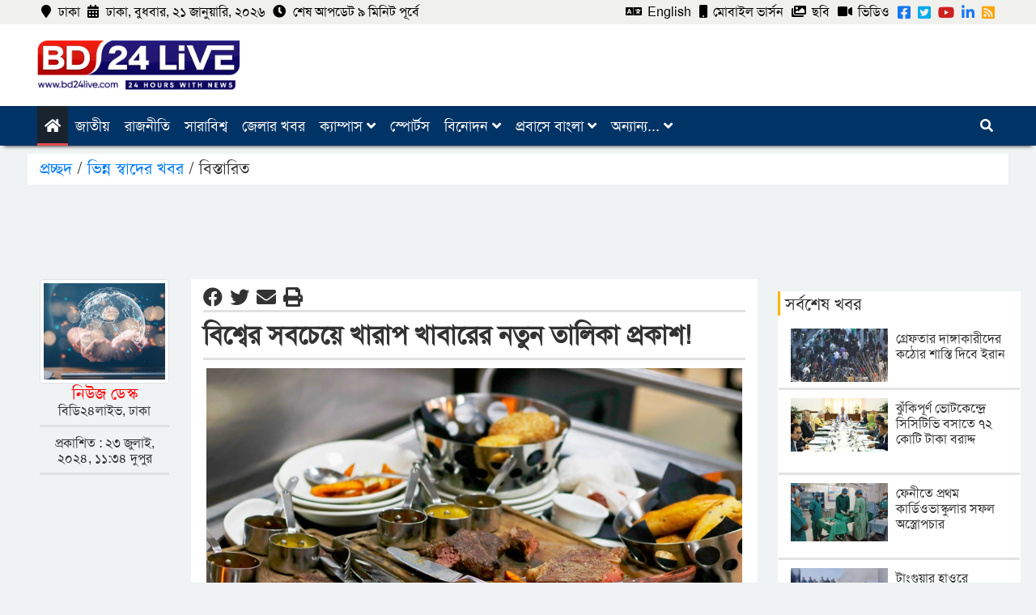

--- FILE ---
content_type: text/html; charset=UTF-8
request_url: https://www.bd24live.com/bangla/735778
body_size: 11635
content:
<!DOCTYPE html>
<html>

<head>
    <meta charset="utf-8">
    <meta name="viewport" content="width=device-width, initial-scale=1.0, shrink-to-fit=no">




<title>বিশ্বের সবচেয়ে খারাপ খাবারের নতুন তালিকা প্রকাশ!</title>
            
            <script type="application/ld+json">
                {
      "@context": "https://schema.org",
      "@type": "NewsArticle",
      "headline": "বিশ্বের সবচেয়ে খারাপ খাবারের নতুন তালিকা প্রকাশ!",
      "datePublished": "2024-07-23T11:34:05+06:00",
      "dateModified": "2025-06-25T17:01:34+06:00"
    }
    </script>
            
            <meta name="title" content="বিশ্বের সবচেয়ে খারাপ খাবারের নতুন তালিকা প্রকাশ!" />
            <meta name="description" content="" />
            <meta name="keywords" content="" />
            <meta name="news_keywords" content=""/>
            <meta name="language" content="en" />
            <link rel="canonical" href="https://www.bd24live.com/bangla/735778"/>
            <meta property="og:title" content="বিশ্বের সবচেয়ে খারাপ খাবারের নতুন তালিকা প্রকাশ!" />
            
            <meta property="og:description" content="" />
            <meta property="og:locale" content="en" />
            <meta property="og:type" content="article"/>
            <meta property="og:image:width" content="1200"/>
            <meta property="og:image:height" content="630"/>
            <meta property="og:url" content="https://www.bd24live.com/bangla/735778" />
            
            <meta property="og:description" content="বিশ্বের সবচেয়ে খারাপ খাবারের তালিকা প্রকাশ করল টেস্ট আটলাস। স্বঘোষিত ওই বিশ্ব খাদ্যকোষ কিছুদিন আগেই একটি খারাপ খাবারের তালিকা প্রকাশ করে বিতর্কে জড়ি..." />

                                    <meta property="og:image" content="https://www.bd24live.com/bangla/public/uploads/2024-07/food_1721712715.jpg" />
                        <meta name="twitter:title" content="বিশ্বের সবচেয়ে খারাপ খাবারের নতুন তালিকা প্রকাশ!" />
            <meta name="twitter:description" content="" />
            <meta name="twitter:card" content="summary_large_image" />
            <meta name="twitter:domain" content="https://www.bd24live.com/bangla" />
            <meta name="twitter:url" content="https://www.bd24live.com/bangla/735778">

                            <meta name="twitter:image" content="https://www.bd24live.com/bangla/public/uploads/2024-07/food_1721712715.jpg" />
                        


    

                
    
    

<meta property="fb:app_id" content="3297111590384930" />
<meta property="fb:pages" content="202041013174014" />

<meta name='Petal-Search-site-verification' content='9ecd84012b' />



<!-- Google tag (gtag.js) -->
<script async src="https://www.googletagmanager.com/gtag/js?id=G-0BKBCXCDB5" type="a2b6267c8956081b6dd681ef-text/javascript"></script>
<script type="a2b6267c8956081b6dd681ef-text/javascript">
  window.dataLayer = window.dataLayer || [];
  function gtag(){dataLayer.push(arguments);}
  gtag('js', new Date());

  gtag('config', 'G-0BKBCXCDB5');
</script>

<script async data-cfasync="false" src="https://cdn.pubfuture-ad.com/v2/unit/pt.js" type="text/javascript"></script>

<meta http-equiv="refresh" content="600">
<meta name="resource-type" content="document">
<meta name="robots" content="index, follow">
<meta name="googlebot" content="index, follow">
<meta name="googlebot-news" content="index, follow">
<meta name="msnbot" content="index, follow">


    <link rel="stylesheet" href="https://www.bd24live.com/bangla/public/v1/assets/bootstrap/css/bootstrap.min.css">
    <style type="text/css">@font-face {font-family:Cookie;font-style:normal;font-weight:400;src:url(/cf-fonts/s/cookie/5.0.18/latin/400/normal.woff2);unicode-range:U+0000-00FF,U+0131,U+0152-0153,U+02BB-02BC,U+02C6,U+02DA,U+02DC,U+0304,U+0308,U+0329,U+2000-206F,U+2074,U+20AC,U+2122,U+2191,U+2193,U+2212,U+2215,U+FEFF,U+FFFD;font-display:swap;}</style>
    <link rel="stylesheet" href="https://www.bd24live.com/bangla/public/v1/assets/css/SolaimanLipiNormal.css">
    <style type="text/css">@font-face {font-family:Source Sans Pro;font-style:normal;font-weight:300;src:url(/cf-fonts/s/source-sans-pro/5.0.11/greek-ext/300/normal.woff2);unicode-range:U+1F00-1FFF;font-display:swap;}@font-face {font-family:Source Sans Pro;font-style:normal;font-weight:300;src:url(/cf-fonts/s/source-sans-pro/5.0.11/latin/300/normal.woff2);unicode-range:U+0000-00FF,U+0131,U+0152-0153,U+02BB-02BC,U+02C6,U+02DA,U+02DC,U+0304,U+0308,U+0329,U+2000-206F,U+2074,U+20AC,U+2122,U+2191,U+2193,U+2212,U+2215,U+FEFF,U+FFFD;font-display:swap;}@font-face {font-family:Source Sans Pro;font-style:normal;font-weight:300;src:url(/cf-fonts/s/source-sans-pro/5.0.11/greek/300/normal.woff2);unicode-range:U+0370-03FF;font-display:swap;}@font-face {font-family:Source Sans Pro;font-style:normal;font-weight:300;src:url(/cf-fonts/s/source-sans-pro/5.0.11/cyrillic-ext/300/normal.woff2);unicode-range:U+0460-052F,U+1C80-1C88,U+20B4,U+2DE0-2DFF,U+A640-A69F,U+FE2E-FE2F;font-display:swap;}@font-face {font-family:Source Sans Pro;font-style:normal;font-weight:300;src:url(/cf-fonts/s/source-sans-pro/5.0.11/latin-ext/300/normal.woff2);unicode-range:U+0100-02AF,U+0304,U+0308,U+0329,U+1E00-1E9F,U+1EF2-1EFF,U+2020,U+20A0-20AB,U+20AD-20CF,U+2113,U+2C60-2C7F,U+A720-A7FF;font-display:swap;}@font-face {font-family:Source Sans Pro;font-style:normal;font-weight:300;src:url(/cf-fonts/s/source-sans-pro/5.0.11/cyrillic/300/normal.woff2);unicode-range:U+0301,U+0400-045F,U+0490-0491,U+04B0-04B1,U+2116;font-display:swap;}@font-face {font-family:Source Sans Pro;font-style:normal;font-weight:300;src:url(/cf-fonts/s/source-sans-pro/5.0.11/vietnamese/300/normal.woff2);unicode-range:U+0102-0103,U+0110-0111,U+0128-0129,U+0168-0169,U+01A0-01A1,U+01AF-01B0,U+0300-0301,U+0303-0304,U+0308-0309,U+0323,U+0329,U+1EA0-1EF9,U+20AB;font-display:swap;}@font-face {font-family:Source Sans Pro;font-style:normal;font-weight:400;src:url(/cf-fonts/s/source-sans-pro/5.0.11/greek/400/normal.woff2);unicode-range:U+0370-03FF;font-display:swap;}@font-face {font-family:Source Sans Pro;font-style:normal;font-weight:400;src:url(/cf-fonts/s/source-sans-pro/5.0.11/greek-ext/400/normal.woff2);unicode-range:U+1F00-1FFF;font-display:swap;}@font-face {font-family:Source Sans Pro;font-style:normal;font-weight:400;src:url(/cf-fonts/s/source-sans-pro/5.0.11/latin/400/normal.woff2);unicode-range:U+0000-00FF,U+0131,U+0152-0153,U+02BB-02BC,U+02C6,U+02DA,U+02DC,U+0304,U+0308,U+0329,U+2000-206F,U+2074,U+20AC,U+2122,U+2191,U+2193,U+2212,U+2215,U+FEFF,U+FFFD;font-display:swap;}@font-face {font-family:Source Sans Pro;font-style:normal;font-weight:400;src:url(/cf-fonts/s/source-sans-pro/5.0.11/cyrillic-ext/400/normal.woff2);unicode-range:U+0460-052F,U+1C80-1C88,U+20B4,U+2DE0-2DFF,U+A640-A69F,U+FE2E-FE2F;font-display:swap;}@font-face {font-family:Source Sans Pro;font-style:normal;font-weight:400;src:url(/cf-fonts/s/source-sans-pro/5.0.11/cyrillic/400/normal.woff2);unicode-range:U+0301,U+0400-045F,U+0490-0491,U+04B0-04B1,U+2116;font-display:swap;}@font-face {font-family:Source Sans Pro;font-style:normal;font-weight:400;src:url(/cf-fonts/s/source-sans-pro/5.0.11/latin-ext/400/normal.woff2);unicode-range:U+0100-02AF,U+0304,U+0308,U+0329,U+1E00-1E9F,U+1EF2-1EFF,U+2020,U+20A0-20AB,U+20AD-20CF,U+2113,U+2C60-2C7F,U+A720-A7FF;font-display:swap;}@font-face {font-family:Source Sans Pro;font-style:normal;font-weight:400;src:url(/cf-fonts/s/source-sans-pro/5.0.11/vietnamese/400/normal.woff2);unicode-range:U+0102-0103,U+0110-0111,U+0128-0129,U+0168-0169,U+01A0-01A1,U+01AF-01B0,U+0300-0301,U+0303-0304,U+0308-0309,U+0323,U+0329,U+1EA0-1EF9,U+20AB;font-display:swap;}@font-face {font-family:Source Sans Pro;font-style:normal;font-weight:700;src:url(/cf-fonts/s/source-sans-pro/5.0.11/greek-ext/700/normal.woff2);unicode-range:U+1F00-1FFF;font-display:swap;}@font-face {font-family:Source Sans Pro;font-style:normal;font-weight:700;src:url(/cf-fonts/s/source-sans-pro/5.0.11/cyrillic/700/normal.woff2);unicode-range:U+0301,U+0400-045F,U+0490-0491,U+04B0-04B1,U+2116;font-display:swap;}@font-face {font-family:Source Sans Pro;font-style:normal;font-weight:700;src:url(/cf-fonts/s/source-sans-pro/5.0.11/greek/700/normal.woff2);unicode-range:U+0370-03FF;font-display:swap;}@font-face {font-family:Source Sans Pro;font-style:normal;font-weight:700;src:url(/cf-fonts/s/source-sans-pro/5.0.11/latin-ext/700/normal.woff2);unicode-range:U+0100-02AF,U+0304,U+0308,U+0329,U+1E00-1E9F,U+1EF2-1EFF,U+2020,U+20A0-20AB,U+20AD-20CF,U+2113,U+2C60-2C7F,U+A720-A7FF;font-display:swap;}@font-face {font-family:Source Sans Pro;font-style:normal;font-weight:700;src:url(/cf-fonts/s/source-sans-pro/5.0.11/cyrillic-ext/700/normal.woff2);unicode-range:U+0460-052F,U+1C80-1C88,U+20B4,U+2DE0-2DFF,U+A640-A69F,U+FE2E-FE2F;font-display:swap;}@font-face {font-family:Source Sans Pro;font-style:normal;font-weight:700;src:url(/cf-fonts/s/source-sans-pro/5.0.11/latin/700/normal.woff2);unicode-range:U+0000-00FF,U+0131,U+0152-0153,U+02BB-02BC,U+02C6,U+02DA,U+02DC,U+0304,U+0308,U+0329,U+2000-206F,U+2074,U+20AC,U+2122,U+2191,U+2193,U+2212,U+2215,U+FEFF,U+FFFD;font-display:swap;}@font-face {font-family:Source Sans Pro;font-style:normal;font-weight:700;src:url(/cf-fonts/s/source-sans-pro/5.0.11/vietnamese/700/normal.woff2);unicode-range:U+0102-0103,U+0110-0111,U+0128-0129,U+0168-0169,U+01A0-01A1,U+01AF-01B0,U+0300-0301,U+0303-0304,U+0308-0309,U+0323,U+0329,U+1EA0-1EF9,U+20AB;font-display:swap;}</style>
    <link rel="stylesheet" href="https://www.bd24live.com/bangla/public/v1/assets/fonts/fontawesome-all.min.css">
    <link rel="stylesheet" href="https://www.bd24live.com/bangla/public/v1/assets/css/bootstrap.min.css">
    <link rel="stylesheet" href="https://www.bd24live.com/bangla/public/v1/assets/css/default.css">
    <link rel="stylesheet" href="https://www.bd24live.com/bangla/public/v1/assets/css/font-awesome.min.css">
    <link rel="stylesheet" href="https://www.bd24live.com/bangla/public/v1/assets/css/Header-Blue.css">
    <link rel="stylesheet" href="https://cdnjs.cloudflare.com/ajax/libs/animate.css/3.5.2/animate.min.css">
    <link rel="stylesheet" href="https://www.bd24live.com/bangla/public/v1/assets/css/nivo-slider.css">
    <link rel="stylesheet" href="https://www.bd24live.com/bangla/public/v1/assets/css/owl.carousel.css">
    <link rel="stylesheet" href="https://www.bd24live.com/bangla/public/v1/assets/css/Pretty-Footer.css">
    <link rel="stylesheet" href="https://www.bd24live.com/bangla/public/v1/assets/css/responsive.css">
    <link rel="stylesheet" href="https://www.bd24live.com/bangla/public/v1/assets/css/Social-Icon-Circle.css">
    <link rel="stylesheet" href="https://www.bd24live.com/bangla/public/v1/assets/css/style.css?ver=1.1">
    <link rel="shortcut icon" type="image/x-icon" href="https://www.bd24live.com/bangla/public/favicon.ico?ver=1.2" />
    
    <style>
        .social-top-icon{
            margin-top:5px;
        }
        .content_p img{
            width:100%;
        }
        @media  print {
            
         body {
             -webkit-print-color-adjust: exact;
         }
         .p-hidden, .header-top-area, .sticky-wrapper, ins, .lead_ad, #scroll-top{
             display:none! important;
         }
         .ft-p{
             background-color: #000000! important;
             print-color-adjust: exact; 
         }
         
      }
      
    </style>
    
<link rel="preconnect" href="//www.bd24live.com">

<meta property="fb:pages" content="202041013174014" />
<meta name="google-site-verification" content="1dKTaAwSrpE16PBwm3Pkr33zKoPgR_cbtewgu33sC3o" />
<meta name="twitter:card" content="summary_large_image" />

<!-- Facebook Pixel Code -->
<script type="a2b6267c8956081b6dd681ef-text/javascript">
!function(f,b,e,v,n,t,s)
{if(f.fbq)return;n=f.fbq=function(){n.callMethod?
n.callMethod.apply(n,arguments):n.queue.push(arguments)};
if(!f._fbq)f._fbq=n;n.push=n;n.loaded=!0;n.version='2.0';
n.queue=[];t=b.createElement(e);t.async=!0;
t.src=v;s=b.getElementsByTagName(e)[0];
s.parentNode.insertBefore(t,s)}(window,document,'script',
'https://connect.facebook.net/en_US/fbevents.js');
 fbq('init', '481304049944631'); 
fbq('track', 'PageView');
</script>
<noscript>
 <img height="1" width="1" 
src="https://www.facebook.com/tr?id=481304049944631&ev=PageView
&noscript=1"/>
</noscript>
<!-- End Facebook Pixel Code -->
    
</head>
<body>
<div id="fb-root"></div>
<script async defer crossorigin="anonymous" src="https://connect.facebook.net/en_US/sdk.js#xfbml=1&version=v13.0&appId=404901336666525&autoLogAppEvents=1" nonce="K67tXIQI" type="a2b6267c8956081b6dd681ef-text/javascript"></script>


<!-- Back To Top -->
<div class="scrollup" style="display: none;">
  <i aria-hidden="true" class="fa fa-chevron-up"></i>
</div><!--back-to-top-->
<style type="text/css">
    .sticky_ad_beta {
      width: 100%;
      float: left;
      text-align: center;
      background: #fff;
      position: fixed;
      bottom: 0px;
      left: 0px;
      z-index: 99;
      padding-top: 4px;
      box-shadow: 0 -3px 3px rgba(0, 0, 0, .2) !important;
    }

    .close_sticky_ad_beta {
      position: absolute;
      top: -20px;
      background: #fff;
      color: #000;
      right: 12px;
      height: 20px;
      width: 20px;
      font-size: 26px;
      line-height: 23px;
      box-shadow: 0 -3px 3px rgba(0, 0, 0, .2) !important;
      border-radius: 2px 2px 0 0;
    }

    .footer_970 {
      display: none
    }

    @media  only screen and (min-width: 769px) {
      .footer_970 {
        display: block;
        text-align: center;
        width: 100%;
        float: left;
      }

      .mob_320 {
        display: none;
      }
    }
    
    .sticky{
        position:fixed;
        top:0;
    }
    
    #scroll-top {
    display: none;
    position: fixed;
    right: 20px;
    bottom: 70px;
    width: 40px;
    height: 40px;
    line-height: 40px;
    background-color: rgba(0,0,0,0.4);
    color: #fff;
    font-size: 18px;
    cursor: pointer;
    -webkit-border-radius: 2px;
    -moz-border-radius: 2px;
    -ms-border-radius: 2px;
    border-radius: 2px;
    text-align: center;
    z-index: 100;
    -webkit-box-sizing: content-box;
    -moz-box-sizing: content-box;
    box-sizing: content-box;
}

#scroll-top:hover {
    background-color: rgba(0,0,0,0.8);
}
    
    
    .exclusive {
  position: absolute;
  left: 0px;
  top: 0px;
  width: 300px;
  height: 111px;
  z-index: 7;
}
.exclusiveshape {
  background-color: rgb(255, 0, 0);
  position: absolute;
  left: 9px;
  top: 11px;
  width: 1px;
  height: 18px;
  z-index: 6;
}
.Interview_Title {
  font-size: 18px;
  font-family: "SutonnyMJ";
  color: rgb(3, 0, 0);
  position: absolute;
  left: 16.1px;
  top: 13.336px;
  z-index: 5;
}
.Exclusive_Image {
  background-image: url("Exclusive Image.png");
  position: absolute;
  left: 3px;
  top: 43px;
  width: 109px;
  height: 61px;
  z-index: 4;
}
.Exclusive_Title {
  font-size: 18px;
  font-family: "SutonnyMJ";
  color: rgb(3, 0, 0);
  position: absolute;
  left: 120.181px;
  top: 38.348px;
  width: 145px;
  height: 59px;
  z-index: 3;
}
.Exclusive_background {
  background-image: url("Exclusive background.png");
  position: absolute;
  left: 0px;
  top: 0px;
  width: 300px;
  height: 111px;
  z-index: 2;
}

  </style>
<header>
  <div class="header-top-area">
    <div class="container jagaran-container">
      <div class="row jagaran-row">
        <div class="col-md-7 jagaran-padding">
          <div class="date-area">
            <ul class="current-date">
              <li><i class="fas fa-map-marker" aria-hidden="true"></i> ঢাকা</li>
              <li><i class="fas fa-calendar" aria-hidden="true"></i> ঢাকা, বুধবার, ২১ জানুয়ারি, ২০২৬ </li>
                   <li><i class="fas fa-clock" aria-hidden="true"></i> শেষ আপডেট 
                   
                     
                  ৯ মিনিট পূর্বে
                   </li>
            </ul><!--/.date-area-->
          </div><!--/.date-area-->
        </div><!--/.col-md-5-->
        <div class="col-md-5 jagaran-padding">
          <div class="social-icon-wrapper float-right">
            <div class="top-other-link">
              <ul class="other-link">
                <li><a href="https://www.bd24live.com/" target="_blank"><i class="fas fa-language" aria-hidden="true"></i> English</a></li>
                <li><a href="https://www.bd24live.com/bangla/#"><i class="fas fa-mobile" aria-hidden="true"></i> মোবাইল ভার্সন</a></li>
                   <li><a href="https://www.bd24live.com/bangla/#"><i class="fas fa-images" aria-hidden="true"></i> ছবি</a></li>
                  <li><a href="https://www.bd24live.com/bangla/sub-category/ভিডিও"><i class="fas fa-video" aria-hidden="true"></i> ভিডিও</a></li>
              </ul>
            </div>
             <div class="social-helper">
                 
                 
               <ul class="social-top-icon">
                 
                 <a href="https://fb.me/bd24live" target="_blank">
                <span class="fab fa-facebook-square" style="margin-right: 5px;font-size: 18px;color: #1877F2;"></span>
                 </a>
                 <a href="https://twitter.com/bd24live" target="_blank">
                <span class="fab fa-twitter-square" style="margin-right: 5px;font-size: 18px; color: #00ACED;"></span>
                </a>
                <a href="https://www.youtube.com/@BD24LIVEStudios" target="_blank">
                <span class="fab fa-youtube" style="margin-right: 5px;font-size: 18px;color: #CD201F;"></span>
                </a>
                <a href="https://bd.linkedin.com/company/bd24live-com" target="_blank">
                <span class="fab fa-linkedin" style="margin-right: 5px;font-size: 18px;color: #1877F2;"></span>
                </a>
                
                <a href="https://www.bd24live.com/feed/" target="_blank">
                <span class="fas fa-rss-square" style="margin-right: 5px;font-size: 18px;color:#FFA500;"></span>
                </a>
                
                 </ul><!--/.social-top-icon-->
                 
                 
             </div><!--/.social-helper-->
          </div><!--/.social-icon-wrapper-->
        </div><!--/.col-md-7-->
      </div><!--/.row-->
    </div><!--/.container-->
  </div><!--/.header-top-area-->
  <div class="logo-area">
    <div class="container jagaran-container">
      <div class="row jagaran-row">
        <div class="col-md-4 jagaran-padding">
          <div class="main-logo">
            <a href="https://www.bd24live.com/bangla/"><img class="img-fluid" src="https://www.bd24live.com/bangla/public/logo-bd24live.png" alt="BD24LIVE.COM" style="width:250px"></a>
          </div><!--/.main-logo-->
        </div><!--/.col-md-3-->
        
        <div class="col-md-8 jagaran-padding">
          <div class="header-baner float-right">
              
              <!-- Desktop_top_banner_728x90 -->
<ins data-revive-zoneid="191" data-revive-id="b1a4c067fb27029b079183518d756aba"></ins>
<script async src="//ads.bd24live.org/www/delivery/asyncjs.php" type="a2b6267c8956081b6dd681ef-text/javascript"></script>
              
             
             
          </div>
        </div>
        
        <!--/.col-md-9-->
        
        
        
      </div><!--/.row-->
    </div><!--/.container-->
  </div><!--/.logo-area-->
</header>
<div id="undefined-sticky-wrapper" class="sticky-wrapper" style="height: 98px;">

<div class="main-menu-wrapper top-nav-color" style="" id="rlmenu">
<div class="container jagaran-container">
  <div class="row jagaran-row">
    <div class="col-lg-11 jagaran-padding">
      <div id="cssmenu">
        <ul>
          <li id="home" class="current-item"><a href="https://www.bd24live.com/bangla/"><i class="fas fa-home" aria-hidden="true"></i></a></li>
          
                    
           <li>
        <a href="https://www.bd24live.com/bangla/category/national-bangladshi-news" target="">
           জাতীয়
             
                                                       
        </a>
        
                                
                    
        
        </li>
                    
           <li>
        <a href="https://www.bd24live.com/bangla/category/politics" target="">
           রাজনীতি
             
                                                       
        </a>
        
                                
                    
        
        </li>
                    
           <li>
        <a href="https://www.bd24live.com/bangla/category/world-news" target="">
           সারাবিশ্ব
             
                                                       
        </a>
        
                                
                    
        
        </li>
                    
           <li>
        <a href="/bangla/district-news" target="">
           জেলার খবর
             
                                                       
        </a>
        
                                
                    
        
        </li>
                    
           <li>
        <a href="https://www.bd24live.com/bangla/category/campus" target="">
           ক্যাম্পাস
             
                                                          <i class="fas fa-angle-down"></i>
                                                       
        </a>
        
                                    <ul class="sub-menu">
                                                <li>
                           <a href="https://www.bd24live.com/bangla/sub-category/dhaka-university-news" target="">
                             ঢাকা বিশ্ববিদ্যালয় 
                           </a>
                        </li>
                                                <li>
                           <a href="https://www.bd24live.com/bangla/sub-category/%E0%A6%9C%E0%A6%97%E0%A6%A8%E0%A7%8D%E0%A6%A8%E0%A6%BE%E0%A6%A5-%E0%A6%AC%E0%A6%BF%E0%A6%B6%E0%A7%8D%E0%A6%AC%E0%A6%AC%E0%A6%BF%E0%A6%A6%E0%A7%8D%E0%A6%AF%E0%A6%BE%E0%A6%B2%E0%A7%9F" target="">
                             জগন্নাথ বিশ্ববিদ্যালয় 
                           </a>
                        </li>
                                                <li>
                           <a href="https://www.bd24live.com/bangla/sub-category/jahangirnagar-university-news" target="">
                             জাহাঙ্গীরনগর বিশ্ববিদ্যালয় 
                           </a>
                        </li>
                                                <li>
                           <a href="https://www.bd24live.com/bangla/sub-category/%E0%A6%B0%E0%A6%BE%E0%A6%9C%E0%A6%B6%E0%A6%BE%E0%A6%B9%E0%A7%80-%E0%A6%AC%E0%A6%BF%E0%A6%B6%E0%A7%8D%E0%A6%AC%E0%A6%AC%E0%A6%BF%E0%A6%A6%E0%A7%8D%E0%A6%AF%E0%A6%BE%E0%A6%B2%E0%A7%9F" target="">
                             রাজশাহী বিশ্ববিদ্যালয় 
                           </a>
                        </li>
                                                <li>
                           <a href="https://www.bd24live.com/bangla/sub-category/khulna-university-news" target="">
                             খুলনা বিশ্ববিদ্যালয় 
                           </a>
                        </li>
                                                <li>
                           <a href="https://www.bd24live.com/bangla/sub-category/bangladesh-agricultural-university-news" target="">
                             বাকৃবি 
                           </a>
                        </li>
                                                <li>
                           <a href="https://www.bd24live.com/bangla/sub-category/comilla-university-news" target="">
                             কুমিল্লা বিশ্ববিদ্যালয় 
                           </a>
                        </li>
                                                <li>
                           <a href="https://www.bd24live.com/bangla/sub-category/islamic-university-kustia-news" target="">
                             ইসলামী বিশ্ববিদ্যালয় (কুষ্টিয়া) 
                           </a>
                        </li>
                                                <li>
                           <a href="https://www.bd24live.com/bangla/sub-category/%E0%A6%AF%E0%A6%B6%E0%A7%8B%E0%A6%B0-%E0%A6%AC%E0%A6%BF%E0%A6%9C%E0%A7%8D%E0%A6%9E%E0%A6%BE%E0%A6%A8-%E0%A6%93-%E0%A6%AA%E0%A7%8D%E0%A6%B0%E0%A6%AF%E0%A7%81%E0%A6%95%E0%A7%8D%E0%A6%A4%E0%A6%BF" target="">
                             যবিপ্রবি 
                           </a>
                        </li>
                                                <li>
                           <a href="https://www.bd24live.com/bangla/sub-category/%E0%A6%AC%E0%A6%B6%E0%A7%87%E0%A6%AE%E0%A7%81%E0%A6%B0%E0%A6%AC%E0%A6%BF%E0%A6%AA%E0%A7%8D%E0%A6%B0%E0%A6%AC%E0%A6%BF-bsmrstu" target="">
                             বশেমুরবিপ্রবি (BSMRSTU) 
                           </a>
                        </li>
                                                <li>
                           <a href="https://www.bd24live.com/bangla/sub-category/%E0%A6%AC%E0%A7%81%E0%A7%9F%E0%A7%87%E0%A6%9F" target="">
                             বুয়েট 
                           </a>
                        </li>
                                                <li>
                           <a href="https://www.bd24live.com/bangla/sub-category/%E0%A6%A2%E0%A6%BE%E0%A6%95%E0%A6%BE-%E0%A6%95%E0%A6%B2%E0%A7%87%E0%A6%9C" target="">
                             ঢাকা কলেজ 
                           </a>
                        </li>
                                               </ul>
                                        
                    
        
        </li>
                    
           <li>
        <a href="https://www.bd24live.com/bangla/category/sports-news-cricket-live-score" target="">
           স্পোর্টস
             
                                                       
        </a>
        
                                
                    
        
        </li>
                    
           <li>
        <a href="https://www.bd24live.com/bangla/category/entertainment" target="">
           বিনোদন
             
                                                          <i class="fas fa-angle-down"></i>
                                                       
        </a>
        
                                    <ul class="sub-menu">
                                                <li>
                           <a href="https://www.bd24live.com/bangla/sub-category/%E0%A6%AD%E0%A6%BF%E0%A6%A1%E0%A6%BF%E0%A6%93" target="">
                             ভিডিও 
                           </a>
                        </li>
                                               </ul>
                                        
                    
        
        </li>
                    
           <li>
        <a href="https://www.bd24live.com/bangla/category/abroad-news" target="">
           প্রবাসে বাংলা
             
                                                          <i class="fas fa-angle-down"></i>
                                                       
        </a>
        
                                    <ul class="sub-menu">
                                                <li>
                           <a href="https://www.bd24live.com/bangla/sub-category/saudi-arabia-bangladeshi-news" target="">
                             সৌদি আরব 
                           </a>
                        </li>
                                                <li>
                           <a href="https://www.bd24live.com/bangla/sub-category/malaysia-bangladeshi-news" target="">
                             মালয়শিয়া 
                           </a>
                        </li>
                                                <li>
                           <a href="https://www.bd24live.com/bangla/sub-category/america-news" target="">
                             যুক্তরাষ্ট্র 
                           </a>
                        </li>
                                                <li>
                           <a href="https://www.bd24live.com/bangla/sub-category/indian-news" target="">
                             ভারত 
                           </a>
                        </li>
                                                <li>
                           <a href="https://www.bd24live.com/bangla/sub-category/%E0%A6%95%E0%A6%BE%E0%A6%A8%E0%A6%BE%E0%A6%A1%E0%A6%BE" target="">
                             কানাডা 
                           </a>
                        </li>
                                               </ul>
                                        
                    
        
        </li>
                    
           <li>
        <a href="https://www.bd24live.com/bangla/category/others" target="">
           অন্যান্য...
             
                                                          <i class="fas fa-angle-down"></i>
                                                       
        </a>
        
                                    <ul class="sub-menu">
                                                <li>
                           <a href="https://www.bd24live.com/bangla/category/law-and-court" target="">
                             আইন ও আদালত 
                           </a>
                        </li>
                                                <li>
                           <a href="https://www.bd24live.com/bangla/category/jobs" target="">
                             জবস 
                           </a>
                        </li>
                                                <li>
                           <a href="https://www.bd24live.com/bangla/category/crime-news" target="">
                             অপরাধ 
                           </a>
                        </li>
                                                <li>
                           <a href="https://www.bd24live.com/bangla/category/different-type-of-news" target="">
                             ভিন্ন স্বাদের খবর 
                           </a>
                        </li>
                                                <li>
                           <a href="https://www.bd24live.com/bangla/category/education" target="">
                             শিক্ষা 
                           </a>
                        </li>
                                                <li>
                           <a href="https://www.bd24live.com/bangla/category/science-and-technology" target="">
                             বিজ্ঞান ও প্রযুক্তি 
                           </a>
                        </li>
                                                <li>
                           <a href="https://www.bd24live.com/bangla/sub-category/%E0%A6%AD%E0%A7%8D%E0%A6%B0%E0%A6%AE%E0%A6%A8" target="">
                             ভ্রমন 
                           </a>
                        </li>
                                                <li>
                           <a href="https://www.bd24live.com/bangla/sub-category/%E0%A6%AB%E0%A7%8D%E0%A6%AF%E0%A6%BE%E0%A6%95%E0%A7%8D%E0%A6%9F-%E0%A6%9A%E0%A7%87%E0%A6%95" target="">
                             ফ্যাক্ট চেক 
                           </a>
                        </li>
                                                <li>
                           <a href="https://www.bd24live.com/bangla/category/agriculture-finance-and-trade" target="">
                             কৃষি, অর্থ ও বাণিজ্য 
                           </a>
                        </li>
                                                <li>
                           <a href="https://www.bd24live.com/bangla/category/religion-and-life" target="">
                             ধর্ম ও জীবন 
                           </a>
                        </li>
                                                <li>
                           <a href="https://www.bd24live.com/bangla/category/health-and-medical-tips" target="">
                             স্বাস্থ্য ও চিকিৎসা 
                           </a>
                        </li>
                                                <li>
                           <a href="https://www.bd24live.com/bangla/category/opinion" target="">
                             খোলা কলাম 
                           </a>
                        </li>
                                                <li>
                           <a href="https://www.bd24live.com/bangla/category/life-style-news" target="">
                             লাইফ স্টাইল 
                           </a>
                        </li>
                                               </ul>
                                        
                    
        
        </li>
               
          

        </ul>
      </div><!--/.cssmenu-->
    </div><!--/.col-lg-12-->
    
    
    <div class="col-lg-1 jagaran-padding">
      <ul class="search-icon">
        <li class="active">
            <a class="srch" href="javascript:void(0);">
            <i class="fas fa-search" aria-hidden="true"></i>
             </a>
           <div class="search-box">
             <form action="https://www.bd24live.com/bangla/search">
               <input type="text" name="q" id="q" placeholder="Search">
               <!-- <input type="text" placeholder=""/> -->
               <input class="btn btn-secondary btn-sm" type="submit" value="Search">
             </form>
            </div>
         
        </li>
      </ul><!--/.search-icon-->
    </div><!--/.col-lg-1-->
  </div><!--/.row-->
</div><!--/.container-->
</div></div><!--/.top-nav-color--> 
 
 


                                    

<style>
    .link{
        color: #333;
    }
    .content_p{
        max-width: 100%;
    font-size: 18px;
    }
    .content_p p{
        text-align:justify;
    }
    
    .content_p img {
    width: 100%;
    height: auto;
    }
</style>
<div class="container">
<div class="row text-center" style="margin-top: 10px;margin-bottom: 10px;background-color: #ffffff;padding-top: 6px;">
<div class="col">
<h5 class="text-left">
    <a href="https://www.bd24live.com/bangla"> প্রচ্ছদ </a> / <a href="https://www.bd24live.com/bangla/category/different-type-of-news"> ভিন্ন স্বাদের খবর</a>  / বিস্তারিত</h5>
</div>
</div>


<div class="row text-center p-hidden" style="margin-top: 10px;margin-bottom: 10px;">

<div class="col"><script async src="https://pagead2.googlesyndication.com/pagead/js/adsbygoogle.js?client=ca-pub-4769737719185716" crossorigin="anonymous" type="a2b6267c8956081b6dd681ef-text/javascript"></script>
<!-- 728x90_jan26 -->
<ins class="adsbygoogle"
     style="display:inline-block;width:728px;height:90px"
     data-ad-client="ca-pub-4769737719185716"
     data-ad-slot="7440468674"></ins>
<script type="a2b6267c8956081b6dd681ef-text/javascript">
     (adsbygoogle = window.adsbygoogle || []).push({});
</script></div>

</div>

<div class="row" style="margin-top: 10px;margin-bottom: 10px;">
    
<div class="col text-center" style="width: 160px;min-width: 160px;">


<div style="margin-bottom: 10px;border-bottom-style: solid;opacity: 1;border-bottom-color: #E1E1E1;max-width: 100%;min-width: 160px;width: 160px;">
    
<img class="img-thumbnail" src="https://www.bd24live.com/bangla/public/uploads/2023-12/news desk_1703854220.jpg" style="max-width: 100%;">

<h5 class="text-center" style="margin-bottom: 0px;color: rgb(255,0,0);"> 
<a style="color:rgb(255,0,0)" href="https://www.bd24live.com/bangla/author/2">
    নিউজ ডেস্ক
</a>

</h5>
<h6> বিডি২৪লাইভ, ঢাকা </h6>
</div>

<div style="margin-bottom: 10px;border-bottom-style: solid;opacity: 1;border-bottom-color: #E1E1E1;max-width: 100%;width: 160px;">
<h6 style="margin-top: 4px;">প্রকাশিত :  ২৩ জুলাই, ২০২৪, ১১:৩৪ দুপুর</h6>
</div>
<div class="p-hidden" style="margin-bottom: 10px;width: 160px;max-width: 100%;"><!-- Desktop_single_left_160x600 -->
<ins data-revive-zoneid="196" data-revive-id="b1a4c067fb27029b079183518d756aba"></ins>
<script async src="//ads.bd24live.org/www/delivery/asyncjs.php" type="a2b6267c8956081b6dd681ef-text/javascript"></script></div>
<div style="width: 160px;max-width: 100%;"></div>
<!--<div style="margin-bottom: 10px;width: 160px;max-width: 100%;margin-top: 10px;"><img src="https://www.bd24live.com/bangla/public/v1/assets/img/3.png" style="max-width: 100%;width: 160px;min-width: 160px;"></div>-->
</div>


<div class="col-auto" style="margin-left: 10px;margin-right: 10px;background-color: #ffffff;max-width: 100%;width: 700px;align-self: baseline;">
    
<div class="p-hidden" style="border-bottom-style: solid;opacity: 1;border-bottom-color: #E1E1E1;margin-top: 10px;max-width: 100%;">
    
<a class="link" target="_blank" href="https://facebook.com/sharer.php?u=https://www.bd24live.com/bangla/735778"> 
<span class="fab fa-facebook" style="font-size: 24px;margin-right: 5px;"></span>
</a>
<a class="link" target="_blank" href="https://twitter.com/intent/tweet?text=বিশ্বের সবচেয়ে খারাপ খাবারের নতুন তালিকা প্রকাশ!&url=https://www.bd24live.com/bangla/735778"> 
<span class="fab fa-twitter" style="font-size: 24px;margin-right: 5px;"></span>
</a>
<a class="link" target="_blank" href="/cdn-cgi/l/email-protection#[base64]"> 
<span class="fas fa-envelope" style="font-size: 24px;margin-right: 5px;"></span>
</a>
<a class="link" href="javascript:void(0);" onclick="if (!window.__cfRLUnblockHandlers) return false; window.print();" data-cf-modified-a2b6267c8956081b6dd681ef-=""> 
<span class="fas fa-print" style="font-size: 24px;margin-right: 5px;"></span>
</a>

</div>


<div style="border-bottom-style: solid;opacity: 1;border-bottom-color: #E1E1E1;margin-top: 10px;margin-bottom: 10px;max-width: 100%;">
    

<p style="margin-bottom: 0px;color: rgb(255,2,7);">  </p>
<h2 style="font-weight: bold;"> বিশ্বের সবচেয়ে খারাপ খাবারের নতুন তালিকা প্রকাশ! <br></h2>


</div>


<div class="text-center" style="max-width: 100%;border-bottom-style: solid;opacity: 1;border-bottom-color: #E1E1E1;margin-top: 10px;">
    
    


<img src="https://www.bd24live.com/bangla/public/uploads/2024-07/food_original_1721712715.jpg" style="max-width: 100%;width: 662px;">
<h6 style="margin-top: 6px;max-width: 100%;"> প্রতীকী ছবি <br></h6>
 


<div class="content_p"> 


<p class="text-left" style="width: 660px;max-width: 100%;font-size: 18px;">
    
    <p>বিশ্বের সবচেয়ে খারাপ খাবারের তালিকা প্রকাশ করল টেস্ট আটলাস। স্বঘোষিত ওই বিশ্ব খাদ্যকোষ কিছুদিন আগেই একটি খারাপ খাবারের তালিকা প্রকাশ করে বিতর্কে জড়িয়েছিল। কারণ বিশ্বের সবচেয়ে খারাপ ১০০ খাবারের সেই তালিকায় ছিল একটি ভারতীয় খাবারও। নতুন তালিকায় অবশ্য কোনও ভারতীয় খাবারের নাম রাখা হয়নি।</p>
<p>পূর্ববর্তী তালিকার ৬০ নম্বরে নাম ছিল ভারতের একটি নিরামিষ তরকারি &lsquo;আলু-বেগুন&rsquo;। ভারতের অধিকাংশ রাজ্যেই এই তরকারি নানা ভাবে রান্না করে খাওয়া হয়। অনেকেই সেই তরকারি খেতে ভালওবসেন। সেই তরকারিকে বিশ্ব খাদ্যাকোষ বিশ্বের খারাপ খাবারের তালিকায় রাখায় রুষ্ট হয়েছিলেন ভারতীয় খাদ্যপ্রেমীরা।</p>
<p>সেই ঘটনার কয়েক সপ্তাহের মধ্যেই নতুন একটি তালিকা প্রকাশ করল আটলাস। যেখানে তাৎপর্যপূর্ণ ভাবে কোনও ভারতীয় খাবারের নাম নেই।</p>
<p>সুত্র: আনন্দবাজার পত্রিকা</p>
    
    <center><div class="lead_ad" style="width: 100%;max-width: 100%;">
<div id="taboola-mid-article-thumbnails"></div>
<script data-cfasync="false" src="/cdn-cgi/scripts/5c5dd728/cloudflare-static/email-decode.min.js"></script><script type="a2b6267c8956081b6dd681ef-text/javascript">
  window._taboola = window._taboola || [];
  _taboola.push({
    mode: 'thumbnails-mid',
    container: 'taboola-mid-article-thumbnails',
    placement: 'Mid Article Thumbnails',
    target_type: 'mix'
  });
</script>	
</div></center>
</p>

<p style="color:lightgray;">
<i> 

</i>
</p>

</div>


</div>
<h6 class="text-justify" style="padding-top: 10px;border-bottom-style: solid;opacity: 1;border-bottom-color: #E1E1E1;margin-bottom: 10px;max-width: 100%;color: rgb(176,173,173);">বিডি২৪লাইভ ডট কম’র প্রকাশিত/প্রচারিত কোনো সংবাদ, তথ্য, ছবি, আলোকচিত্র, রেখাচিত্র, ভিডিওচিত্র, অডিও কনটেন্ট কপিরাইট আইনে পূর্বানুমতি ছাড়া ব্যবহার করা যাবে না।</h6>




<h5 class="p-hidden" style="width: 655px;padding-top: 10px;">পাঠকের মন্তব্য:<br></h5>

<div class="p-hidden fb-comments" data-href="https://www.bd24live.com/bangla/735778" data-numposts="5"></div>


</div>


<div class="col-auto" style="width: 300px;min-width: 300px;max-width: 100%;">
    
    
<div class="p-hidden" style="padding-bottom: 10px;">
    <!-- Desktop_single_right_top_300x250 -->
<ins data-revive-zoneid="197" data-revive-id="b1a4c067fb27029b079183518d756aba"></ins>
<script async src="//ads.bd24live.org/www/delivery/asyncjs.php" type="a2b6267c8956081b6dd681ef-text/javascript"></script>
    </div>
<div class="p-hidden" style="width: 300px;background-color: #ffffff;max-width: 100%;min-width: 300px;">
<p class="text-left" style="font-size: 21px;height: 30px;margin-top: 5px;border-left-style: solid;opacity: 1;border-left-color: #ffb400;">&nbsp;সর্বশেষ খবর<br></p>


   
  
<div class="row" style="margin-top: 10px;border-bottom-style: solid;opacity: 1;border-bottom-color: #e3e3e3;max-width: 100%;margin-right: 1px;margin-left: 1px;">
<div class="col" style="width: 120px;max-width: 130px;padding-bottom: 5px;">
     <a href="https://www.bd24live.com/bangla/783808"> 
    <img class="float-left" src="https://www.bd24live.com/bangla/public/uploads/2026-01/Iran33_medium_1768933891.jpg" style="width: 120px;">
    </a>
    </div>
<div class="col" style="width: 201px;">
<h1 class="text-left" style="font-size: 16px;margin-top: 3px;padding-bottom: 5px;"> <a class="link" href="https://www.bd24live.com/bangla/783808"> গ্রেফতার দাঙ্গাকারীদের কঠোর শাস্তি দিবে ইরান  </a> <br><br></h1>
</div>

</div>
 
<div class="row" style="margin-top: 10px;border-bottom-style: solid;opacity: 1;border-bottom-color: #e3e3e3;max-width: 100%;margin-right: 1px;margin-left: 1px;">
<div class="col" style="width: 120px;max-width: 130px;padding-bottom: 5px;">
     <a href="https://www.bd24live.com/bangla/783807"> 
    <img class="float-left" src="https://www.bd24live.com/bangla/public/uploads/2026-01/Meeting_medium_1768931429.jpg" style="width: 120px;">
    </a>
    </div>
<div class="col" style="width: 201px;">
<h1 class="text-left" style="font-size: 16px;margin-top: 3px;padding-bottom: 5px;"> <a class="link" href="https://www.bd24live.com/bangla/783807"> ঝুঁকিপূর্ণ ভোটকেন্দ্রে সিসিটিভি বসাতে ৭২ কোটি টাকা বরাদ্দ  </a> <br><br></h1>
</div>

</div>
 
<div class="row" style="margin-top: 10px;border-bottom-style: solid;opacity: 1;border-bottom-color: #e3e3e3;max-width: 100%;margin-right: 1px;margin-left: 1px;">
<div class="col" style="width: 120px;max-width: 130px;padding-bottom: 5px;">
     <a href="https://www.bd24live.com/bangla/783806"> 
    <img class="float-left" src="https://www.bd24live.com/bangla/public/images/image_289490_1768930700_medium_1768931115.jpg" style="width: 120px;">
    </a>
    </div>
<div class="col" style="width: 201px;">
<h1 class="text-left" style="font-size: 16px;margin-top: 3px;padding-bottom: 5px;"> <a class="link" href="https://www.bd24live.com/bangla/783806"> ফেনীতে প্রথম কার্ডিওভাস্কুলার সফল অস্ত্রোপচার  </a> <br><br></h1>
</div>

</div>
 
<div class="row" style="margin-top: 10px;border-bottom-style: solid;opacity: 1;border-bottom-color: #e3e3e3;max-width: 100%;margin-right: 1px;margin-left: 1px;">
<div class="col" style="width: 120px;max-width: 130px;padding-bottom: 5px;">
     <a href="https://www.bd24live.com/bangla/783805"> 
    <img class="float-left" src="https://www.bd24live.com/bangla/public/images/image_289485_1768930367_medium_1768931098.jpg" style="width: 120px;">
    </a>
    </div>
<div class="col" style="width: 201px;">
<h1 class="text-left" style="font-size: 16px;margin-top: 3px;padding-bottom: 5px;"> <a class="link" href="https://www.bd24live.com/bangla/783805"> টাংগুয়ার হাওরে অভিযান: ২ জনকে জড়িমানা, জাল জব্দ  </a> <br><br></h1>
</div>

</div>
 
<div class="row" style="margin-top: 10px;border-bottom-style: solid;opacity: 1;border-bottom-color: #e3e3e3;max-width: 100%;margin-right: 1px;margin-left: 1px;">
<div class="col" style="width: 120px;max-width: 130px;padding-bottom: 5px;">
     <a href="https://www.bd24live.com/bangla/783804"> 
    <img class="float-left" src="https://www.bd24live.com/bangla/public/images/image_289486_1768930636_medium_1768931043.jpg" style="width: 120px;">
    </a>
    </div>
<div class="col" style="width: 201px;">
<h1 class="text-left" style="font-size: 16px;margin-top: 3px;padding-bottom: 5px;"> <a class="link" href="https://www.bd24live.com/bangla/783804"> ফেনীতে মনোনয়ন প্রত্যাহার করলেন ৪ প্রার্থী  </a> <br><br></h1>
</div>

</div>

</div>



<div class="p-hidden" style="padding-bottom: 10px;padding-top: 10px;">
<!-- Desktop_single_right_sorboses_buttom_300x250 -->
<ins data-revive-zoneid="198" data-revive-id="b1a4c067fb27029b079183518d756aba"></ins>
<script async src="//ads.bd24live.org/www/delivery/asyncjs.php" type="a2b6267c8956081b6dd681ef-text/javascript"></script></div>
<div class="p-hidden" style="width: 300px;background-color: #ffffff;max-width: 100%;min-width: 300px;">
<p class="text-left" style="font-size: 21px;height: 30px;margin-top: 5px;border-left-style: solid;opacity: 1;border-left-color: #ffb400;">&nbsp; ভিন্ন স্বাদের খবর এর সর্বশেষ খবর<br></p>
<ul class="list-unstyled" style="font-family: SolaimanLipiNormal;width: 290px;max-width: 100%;min-width: 289px;padding-left: 10px;">

   
 <li style="padding-bottom: 5px;border-bottom-style: solid;opacity: 1;border-bottom-color: #e3e3e3;width: 260px;min-width: 260px;">
    
    <a class="link" href="https://www.bd24live.com/bangla/782601"> জাপানে ২৪৩ কেজির টুনা মাছ বিক্রি হলো ৩৯ কোটি টাকায়  </a> 
    
</li>

<li style="padding-bottom: 5px;border-bottom-style: solid;opacity: 1;border-bottom-color: #e3e3e3;width: 260px;min-width: 260px;">
    
    <a class="link" href="https://www.bd24live.com/bangla/780997"> বিশ্বের দীর্ঘতম রাস্তা: ৩০ হাজার কিলোমিটার পথ, নেই কোনো ইউ-টার্ন!  </a> 
    
</li>

<li style="padding-bottom: 5px;border-bottom-style: solid;opacity: 1;border-bottom-color: #e3e3e3;width: 260px;min-width: 260px;">
    
    <a class="link" href="https://www.bd24live.com/bangla/778556"> বাংলাদেশের সেরা ৫টি দর্শনীয় স্থান  </a> 
    
</li>

<li style="padding-bottom: 5px;border-bottom-style: solid;opacity: 1;border-bottom-color: #e3e3e3;width: 260px;min-width: 260px;">
    
    <a class="link" href="https://www.bd24live.com/bangla/778544"> ৭ লাখ টাকায় বিক্রি সেই সোনালি পোয়া মাছ  </a> 
    
</li>

<li style="padding-bottom: 5px;border-bottom-style: solid;opacity: 1;border-bottom-color: #e3e3e3;width: 260px;min-width: 260px;">
    
    <a class="link" href="https://www.bd24live.com/bangla/778094"> বিয়ে করলেই পাওয়া যাবে যেসব দেশের নাগরিকত্ব   </a> 
    
</li>

</ul>
</div>

</div>

</div>

</div>




<div class="container">
    
<div class="row p-hidden" style="border-top: 1px solid black;border-bottom: 1px solid black;">
            <div class="col text-center"><br/><img src="https://www.bd24live.com/bangla/public/logo-bd24live.png" alt="BD24LIVE.COM" style="width: 250px;"></div>
            <div class="col text-center"><a href="https://play.google.com/store/apps/details?id=com.primexsystems.bd24livecom" target="_blank"><img class="pulse animated" src="https://www.bd24live.com/bangla/public/v1/assets/img/en_badge_web_generic.png" style="width: 250px;"></a><a href="https://play.google.com/store/apps/details?id=com.primexsystems.bd24livecom"
                    target="_blank"><img class="pulse animated" src="https://www.bd24live.com/bangla/public/v1/assets/img/1280px-Download_on_the_App_Store_Badge.svg.png" style="width: 214px;"></a></div>
        </div>
        <div class="row p-hidden" style="background-color: #514d4d;">
            <div class="col" style="padding: 15px;">
                <h6 style="color: rgb(255,255,255);">bd24live.com is not only a online news portal. We are a family and work together for giving the better news around the world. We are here to give a nice and colorful media for Bangladesh and for the world. We are always going fast and
                    get the live news from every each corner of the country. What ever the news we reached there and with our correspondents go there who are worked for bd24live.com.</h6>
            </div>
        </div>
        
        <div class="row ft-p" style="margin-top: 0px;margin-bottom: 20px;padding-bottom: 10px;background-color: #000000;">
            <div class="col" style="padding-top: 29px;padding-bottom: 5px;"><img src="https://www.bd24live.com/bangla/public/v1/assets/img/logo_png_media.png" style="padding-bottom: 8px;">
                <h6 style="margin-top: 5px;color: rgb(255,255,255);">BD24Live.com © ২০২০ | নিবন্ধন নং- ৩২ </h6>
                <h6 class="p-hidden" style="margin-top: 5px;color: rgb(0,255,25);">Developed by |  <a target="_blank" style="color: rgb(0,255,25);" href="https://www.emperorsoft.net"> EMPERORSOFT  </a></h6>
            </div>
            <div class="col text-center" style="padding-top: 10px;padding-bottom: 5px;5px;border-left-style: solid;opacity: 1;border-left-color: #ff0000;">
                <h6 class="text-left" style="line-height: 1.6;padding-top: 12px;color: rgb(255,255,255);"><strong>এডিটর ইন চিফ: আমিরুল ইসলাম আসাদ</strong><br>বাড়ি#৩৫/১০, রোড#১১, শেখেরটেক, ঢাকা ১২০৭<br><strong>ই-মেইলঃ</strong> <a href="/cdn-cgi/l/email-protection" class="__cf_email__" data-cfemail="761f18101936141244421a1f00135815191b">[email&#160;protected]</a><br><strong>ফোনঃ</strong> (০২) ৫৮১৫৭৭৪৪<br></h6>
            </div>
           <div class="col text-center" style="padding-top: 5px;padding-bottom: 5px;5px;border-left-style: solid;opacity: 1;border-left-color: #ff0000;">
                <h6 class="text-left" style="line-height: 1.6;padding-top: 15px;color: rgb(255,255,255);"><strong>নিউজ রুমঃ</strong> ০৯৬০৩২০২৪৩৪<br><strong>মফস্বল ডেস্কঃ</strong> ০১৫৫২৫৯২৫০২<br><strong>বার্তা প্রধানঃ</strong> ০৯৬০৩১৫৭৭৪৪<br><strong>ইমেইলঃ</strong> <a href="/cdn-cgi/l/email-protection" class="__cf_email__" data-cfemail="0f606969666c6a216d6b3d3b6366796a4f68626e6663216c6062">[email&#160;protected]</a></h6>
            </div>
        </div>
        <div class="row p-hidden">
            <div class="col" style="margin-top: 5px;margin-left: 10px;margin-bottom: 5px;margin-right: 5px;">
                <h6>
                <strong>
                    <a href="https://www.bd24live.com/about-us/" class="link"> About Us  </a> | <a href="https://www.bd24live.com/terms-conditions/" class="link"> Terms &amp; Conditions </a> | <a href="https://www.bd24live.com/privacy-policy/" class="link"> Privacy Policy </a> | <a href="https://www.bd24live.com/contact/" class="link"> Advertise with us </a> | <a href="https://www.bd24live.com/contact/" class="link"> Contact Us </a> | <a href="https://www.bd24live.com/cookies/" class="link">Cookies</a> | <a href="https://career.bd24live.org/" class="link">Career with Us</a>  </strong></h6>
            </div>
        </div>
        
    </div>
    
    
    <div id="p-ad p-hidden">
        
    </div>
    
    
    <script data-cfasync="false" src="/cdn-cgi/scripts/5c5dd728/cloudflare-static/email-decode.min.js"></script><script src="https://www.bd24live.com/bangla/public/v1/assets/js/jquery.min.js" type="a2b6267c8956081b6dd681ef-text/javascript"></script>
    <script src="https://www.bd24live.com/bangla/public/v1/assets/bootstrap/js/bootstrap.min.js" type="a2b6267c8956081b6dd681ef-text/javascript"></script>
    
    <script type="a2b6267c8956081b6dd681ef-text/javascript">
        
        $(".srch").click(function(){
            $(".search-box").slideToggle();
        });
        
    </script>
    
    
    <a aria-label="Scroll to the top of the page" href="javascript:void(0);" id="scroll-top" class="scroll-top-right"><i class="fas fa-angle-up" aria-hidden="true" role="img"></i></a>


<script type="a2b6267c8956081b6dd681ef-text/javascript">
$("#scroll-top").click(function(){
      window.scrollTo({top: 0, behavior: 'smooth'});
});
$(window).scroll(function() {
    
    if( $(this).scrollTop() > 50 ){
        $('#scroll-top').fadeIn();
    } else {
         $('#scroll-top').fadeOut();
    }
    
});


window.onscroll = function() {
sticky_menu()
};
var navbar = document.getElementById("rlmenu");
var sticky = navbar.offsetTop;
function sticky_menu() {
  if ( window.pageYOffset >= sticky ) {
    navbar.classList.add("sticky")
  } else {
    navbar.classList.remove("sticky");
  }
}
</script>





<script src="/cdn-cgi/scripts/7d0fa10a/cloudflare-static/rocket-loader.min.js" data-cf-settings="a2b6267c8956081b6dd681ef-|49" defer></script><script>(function(){function c(){var b=a.contentDocument||a.contentWindow.document;if(b){var d=b.createElement('script');d.innerHTML="window.__CF$cv$params={r:'9c10b441ac0f0acb',t:'MTc2ODkzNDQ2Ng=='};var a=document.createElement('script');a.src='/cdn-cgi/challenge-platform/scripts/jsd/main.js';document.getElementsByTagName('head')[0].appendChild(a);";b.getElementsByTagName('head')[0].appendChild(d)}}if(document.body){var a=document.createElement('iframe');a.height=1;a.width=1;a.style.position='absolute';a.style.top=0;a.style.left=0;a.style.border='none';a.style.visibility='hidden';document.body.appendChild(a);if('loading'!==document.readyState)c();else if(window.addEventListener)document.addEventListener('DOMContentLoaded',c);else{var e=document.onreadystatechange||function(){};document.onreadystatechange=function(b){e(b);'loading'!==document.readyState&&(document.onreadystatechange=e,c())}}}})();</script><script defer src="https://static.cloudflareinsights.com/beacon.min.js/vcd15cbe7772f49c399c6a5babf22c1241717689176015" integrity="sha512-ZpsOmlRQV6y907TI0dKBHq9Md29nnaEIPlkf84rnaERnq6zvWvPUqr2ft8M1aS28oN72PdrCzSjY4U6VaAw1EQ==" data-cf-beacon='{"version":"2024.11.0","token":"e6e1a086a40845539bf1bb5a052d6729","r":1,"server_timing":{"name":{"cfCacheStatus":true,"cfEdge":true,"cfExtPri":true,"cfL4":true,"cfOrigin":true,"cfSpeedBrain":true},"location_startswith":null}}' crossorigin="anonymous"></script>
</body>
</html>


--- FILE ---
content_type: text/html; charset=utf-8
request_url: https://www.google.com/recaptcha/api2/aframe
body_size: 265
content:
<!DOCTYPE HTML><html><head><meta http-equiv="content-type" content="text/html; charset=UTF-8"></head><body><script nonce="Nn8wLaBFpU214moOgXtdhg">/** Anti-fraud and anti-abuse applications only. See google.com/recaptcha */ try{var clients={'sodar':'https://pagead2.googlesyndication.com/pagead/sodar?'};window.addEventListener("message",function(a){try{if(a.source===window.parent){var b=JSON.parse(a.data);var c=clients[b['id']];if(c){var d=document.createElement('img');d.src=c+b['params']+'&rc='+(localStorage.getItem("rc::a")?sessionStorage.getItem("rc::b"):"");window.document.body.appendChild(d);sessionStorage.setItem("rc::e",parseInt(sessionStorage.getItem("rc::e")||0)+1);localStorage.setItem("rc::h",'1768934470735');}}}catch(b){}});window.parent.postMessage("_grecaptcha_ready", "*");}catch(b){}</script></body></html>

--- FILE ---
content_type: text/css
request_url: https://www.bd24live.com/bangla/public/v1/assets/css/SolaimanLipiNormal.css
body_size: -350
content:
@font-face {
	font-family: 'SolaimanLipiNormal';
	src: url(../../assets/fonts/solaimanlipi.woff) format('woff');
	font-weight: normal;
	font-style: normal;
}

--- FILE ---
content_type: text/css
request_url: https://www.bd24live.com/bangla/public/v1/assets/css/bootstrap.min.css
body_size: 19375
content:
/* !
 * Bootstrap v4.0.0 (https://getbootstrap.com)
 * Copyright 2011-2018 The Bootstrap Authors
 * Copyright 2011-2018 Twitter, Inc.
 * Licensed under MIT (https://github.com/twbs/bootstrap/blob/master/LICENSE) */

:root {
  --blue: #007bff;
  --indigo: #6610f2;
  --purple: #6f42c1;
  --pink: #e83e8c;
  --red: #dc3545;
  --orange: #fd7e14;
  --yellow: #ffc107;
  --green: #28a745;
  --teal: #20c997;
  --cyan: #17a2b8;
  --white: #fff;
  --gray: #6c757d;
  --gray-dark: #343a40;
  --primary: #007bff;
  --secondary: #6c757d;
  --success: #28a745;
  --info: #17a2b8;
  --warning: #ffc107;
  --danger: #dc3545;
  --light: #f8f9fa;
  --dark: #343a40;
  --breakpoint-xs: 0;
  --breakpoint-sm: 576px;
  --breakpoint-md: 768px;
  --breakpoint-lg: 992px;
  --breakpoint-xl: 1200px;
  --font-family-sans-serif: -apple-system,BlinkMacSystemFont,"Segoe UI",Roboto,"Helvetica Neue",Arial,sans-serif,"Apple Color Emoji","Segoe UI Emoji","Segoe UI Symbol";
  --font-family-monospace: SFMono-Regular,Menlo,Monaco,Consolas,"Liberation Mono","Courier New",monospace;
}

*, ::after, ::before {
  box-sizing: border-box;
}

html {
  font-family: sans-serif;
  line-height: 1.15;
  -webkit-text-size-adjust: 100%;
  -ms-text-size-adjust: 100%;
  -ms-overflow-style: scrollbar;
  -webkit-tap-highlight-color: transparent;
}

@-ms-viewport {
  width: device-width;
}

article, aside, dialog, figcaption, figure, footer, header, hgroup, main, nav, section {
  display: block;
}

body {
  margin: 0;
  font-family: -apple-system,BlinkMacSystemFont,"Segoe UI",Roboto,"Helvetica Neue",Arial,sans-serif,"Apple Color Emoji","Segoe UI Emoji","Segoe UI Symbol";
  font-size: 1rem;
  font-weight: 400;
  line-height: 1.5;
  color: #212529;
  text-align: left;
  background-color: #fff;
}

[tabindex="-1"]:focus {
  outline: 0!important;
}

hr {
  box-sizing: content-box;
  height: 0;
  overflow: visible;
}

h1, h2, h3, h4, h5, h6 {
  margin-top: 0;
  margin-bottom: .5rem;
}

p {
  margin-top: 0;
  margin-bottom: 1rem;
}

abbr[data-original-title], abbr[title] {
  text-decoration: underline;
  -webkit-text-decoration: underline dotted;
  text-decoration: underline dotted;
  cursor: help;
  border-bottom: 0;
}

address {
  margin-bottom: 1rem;
  font-style: normal;
  line-height: inherit;
}

dl, ol, ul {
  margin-top: 0;
  margin-bottom: 1rem;
}

ol ol, ol ul, ul ol, ul ul {
  margin-bottom: 0;
}

dt {
  font-weight: 700;
}

dd {
  margin-bottom: .5rem;
  margin-left: 0;
}

blockquote {
  margin: 0 0 1rem;
}

dfn {
  font-style: italic;
}

b, strong {
  font-weight: bolder;
}

small {
  font-size: 80%;
}

sub, sup {
  position: relative;
  font-size: 75%;
  line-height: 0;
  vertical-align: baseline;
}

sub {
  bottom: -.25em;
}

sup {
  top: -.5em;
}

a {
  color: #007bff;
  text-decoration: none;
  background-color: transparent;
  -webkit-text-decoration-skip: objects;
}

a:hover {
  color: #0056b3;
  text-decoration: underline;
}

a:not([href]):not([tabindex]) {
  color: inherit;
  text-decoration: none;
}

a:not([href]):not([tabindex]):focus, a:not([href]):not([tabindex]):hover {
  color: inherit;
  text-decoration: none;
}

a:not([href]):not([tabindex]):focus {
  outline: 0;
}

code, kbd, pre, samp {
  font-family: monospace,monospace;
  font-size: 1em;
}

pre {
  margin-top: 0;
  margin-bottom: 1rem;
  overflow: auto;
  -ms-overflow-style: scrollbar;
}

figure {
  margin: 0 0 1rem;
}

img {
  vertical-align: middle;
  border-style: none;
}

svg:not(:root) {
  overflow: hidden;
}

table {
  border-collapse: collapse;
}

caption {
  padding-top: .75rem;
  padding-bottom: .75rem;
  color: #6c757d;
  text-align: left;
  caption-side: bottom;
}

th {
  text-align: inherit;
}

label {
  display: inline-block;
  margin-bottom: .5rem;
}

button {
  border-radius: 0;
}

button:focus {
  outline: 1px dotted;
  outline: 5px auto -webkit-focus-ring-color;
}

button, input, optgroup, select, textarea {
  margin: 0;
  font-family: inherit;
  font-size: inherit;
  line-height: inherit;
}

button, input {
  overflow: visible;
}

button, select {
  text-transform: none;
}

[type=reset], [type=submit], button, html [type=button] {
  -webkit-appearance: button;
}

[type=button]::-moz-focus-inner, [type=reset]::-moz-focus-inner, [type=submit]::-moz-focus-inner, button::-moz-focus-inner {
  padding: 0;
  border-style: none;
}

input[type=checkbox], input[type=radio] {
  box-sizing: border-box;
  padding: 0;
}

input[type=date], input[type=datetime-local], input[type=month], input[type=time] {
  -webkit-appearance: listbox;
}

textarea {
  overflow: auto;
  resize: vertical;
}

fieldset {
  min-width: 0;
  padding: 0;
  margin: 0;
  border: 0;
}

legend {
  display: block;
  width: 100%;
  max-width: 100%;
  padding: 0;
  margin-bottom: .5rem;
  font-size: 1.5rem;
  line-height: inherit;
  color: inherit;
  white-space: normal;
}

progress {
  vertical-align: baseline;
}

[type=number]::-webkit-inner-spin-button, [type=number]::-webkit-outer-spin-button {
  height: auto;
}

[type=search] {
  outline-offset: -2px;
  -webkit-appearance: none;
}

[type=search]::-webkit-search-cancel-button, [type=search]::-webkit-search-decoration {
  -webkit-appearance: none;
}

::-webkit-file-upload-button {
  font: inherit;
  -webkit-appearance: button;
}

output {
  display: inline-block;
}

summary {
  display: list-item;
  cursor: pointer;
}

template {
  display: none;
}

[hidden] {
  display: none!important;
}

.h1, .h2, .h3, .h4, .h5, .h6, h1, h2, h3, h4, h5, h6 {
  margin-bottom: .5rem;
  font-family: inherit;
  font-weight: 500;
  line-height: 1.2;
  color: inherit;
}

.h1, h1 {
  font-size: 2.5rem;
}

.h2, h2 {
  font-size: 2rem;
}

.h3, h3 {
  font-size: 1.75rem;
}

.h4, h4 {
  font-size: 1.5rem;
}

.h5, h5 {
  font-size: 1.25rem;
}

.h6, h6 {
  font-size: 1rem;
}

.lead {
  font-size: 1.25rem;
  font-weight: 300;
}

.display-1 {
  font-size: 6rem;
  font-weight: 300;
  line-height: 1.2;
}

.display-2 {
  font-size: 5.5rem;
  font-weight: 300;
  line-height: 1.2;
}

.display-3 {
  font-size: 4.5rem;
  font-weight: 300;
  line-height: 1.2;
}

.display-4 {
  font-size: 3.5rem;
  font-weight: 300;
  line-height: 1.2;
}

hr {
  margin-top: 1rem;
  margin-bottom: 1rem;
  border: 0;
  border-top: 1px solid rgba(0,0,0,.1);
}

.small, small {
  font-size: 80%;
  font-weight: 400;
}

.mark, mark {
  padding: .2em;
  background-color: #fcf8e3;
}

.list-unstyled {
  padding-left: 0;
  list-style: none;
}

.list-inline {
  padding-left: 0;
  list-style: none;
}

.list-inline-item {
  display: inline-block;
}

.list-inline-item:not(:last-child) {
  margin-right: .5rem;
}

.initialism {
  font-size: 90%;
  text-transform: uppercase;
}

.blockquote {
  margin-bottom: 1rem;
  font-size: 1.25rem;
}

.blockquote-footer {
  display: block;
  font-size: 80%;
  color: #6c757d;
}

.blockquote-footer::before {
  content: "\2014 \00A0";
}

.img-fluid {
  max-width: 100%;
  height: auto;
}

.img-thumbnail {
  padding: .25rem;
  background-color: #fff;
  border: 1px solid #dee2e6;
  border-radius: .25rem;
  max-width: 100%;
  height: auto;
}

.figure {
  display: inline-block;
}

.figure-img {
  margin-bottom: .5rem;
  line-height: 1;
}

.figure-caption {
  font-size: 90%;
  color: #6c757d;
}

code, kbd, pre, samp {
  font-family: SFMono-Regular,Menlo,Monaco,Consolas,"Liberation Mono","Courier New",monospace;
}

code {
  font-size: 87.5%;
  color: #e83e8c;
  word-break: break-word;
}

a > code {
  color: inherit;
}

kbd {
  padding: .2rem .4rem;
  font-size: 87.5%;
  color: #fff;
  background-color: #212529;
  border-radius: .2rem;
}

kbd kbd {
  padding: 0;
  font-size: 100%;
  font-weight: 700;
}

pre {
  display: block;
  font-size: 87.5%;
  color: #212529;
}

pre code {
  font-size: inherit;
  color: inherit;
  word-break: normal;
}

.pre-scrollable {
  max-height: 340px;
  overflow-y: scroll;
}

.container {
  width: 100%;
  padding-right: 15px;
  padding-left: 15px;
  margin-right: auto;
  margin-left: auto;
}

@media (min-width:576px) {
  .container {
    max-width: 540px;
  }
}

@media (min-width:768px) {
  .container {
    max-width: 720px;
  }
}

@media (min-width:992px) {
  .container {
    max-width: 960px;
  }
}

@media (min-width:1200px) {
  .container {
    max-width: 1140px;
  }
}

.container-fluid {
  width: 100%;
  padding-right: 15px;
  padding-left: 15px;
  margin-right: auto;
  margin-left: auto;
}

.row {
  display: -webkit-box;
  display: -ms-flexbox;
  display: flex;
  -ms-flex-wrap: wrap;
  flex-wrap: wrap;
  margin-right: -15px;
  margin-left: -15px;
}

.no-gutters {
  margin-right: 0;
  margin-left: 0;
}

.no-gutters > .col, .no-gutters > [class*=col-] {
  padding-right: 0;
  padding-left: 0;
}

.col, .col-1, .col-10, .col-11, .col-12, .col-2, .col-3, .col-4, .col-5, .col-6, .col-7, .col-8, .col-9, .col-auto, .col-lg, .col-lg-1, .col-lg-10, .col-lg-11, .col-lg-12, .col-lg-2, .col-lg-3, .col-lg-4, .col-lg-5, .col-lg-6, .col-lg-7, .col-lg-8, .col-lg-9, .col-lg-auto, .col-md, .col-md-1, .col-md-10, .col-md-11, .col-md-12, .col-md-2, .col-md-3, .col-md-4, .col-md-5, .col-md-6, .col-md-7, .col-md-8, .col-md-9, .col-md-auto, .col-sm, .col-sm-1, .col-sm-10, .col-sm-11, .col-sm-12, .col-sm-2, .col-sm-3, .col-sm-4, .col-sm-5, .col-sm-6, .col-sm-7, .col-sm-8, .col-sm-9, .col-sm-auto, .col-xl, .col-xl-1, .col-xl-10, .col-xl-11, .col-xl-12, .col-xl-2, .col-xl-3, .col-xl-4, .col-xl-5, .col-xl-6, .col-xl-7, .col-xl-8, .col-xl-9, .col-xl-auto {
  position: relative;
  width: 100%;
  min-height: 1px;
  padding-right: 15px;
  padding-left: 15px;
}

.col {
  -ms-flex-preferred-size: 0;
  flex-basis: 0;
  -webkit-box-flex: 1;
  -ms-flex-positive: 1;
  flex-grow: 1;
  max-width: 100%;
}

.col-auto {
  -webkit-box-flex: 0;
  -ms-flex: 0 0 auto;
  flex: 0 0 auto;
  width: auto;
  max-width: none;
}

.col-1 {
  -webkit-box-flex: 0;
  -ms-flex: 0 0 8.333333%;
  flex: 0 0 8.333333%;
  max-width: 8.333333%;
}

.col-2 {
  -webkit-box-flex: 0;
  -ms-flex: 0 0 16.666667%;
  flex: 0 0 16.666667%;
  max-width: 16.666667%;
}

.col-3 {
  -webkit-box-flex: 0;
  -ms-flex: 0 0 25%;
  flex: 0 0 25%;
  max-width: 25%;
}

.col-4 {
  -webkit-box-flex: 0;
  -ms-flex: 0 0 33.333333%;
  flex: 0 0 33.333333%;
  max-width: 33.333333%;
}

.col-5 {
  -webkit-box-flex: 0;
  -ms-flex: 0 0 41.666667%;
  flex: 0 0 41.666667%;
  max-width: 41.666667%;
}

.col-6 {
  -webkit-box-flex: 0;
  -ms-flex: 0 0 50%;
  flex: 0 0 50%;
  max-width: 50%;
}

.col-7 {
  -webkit-box-flex: 0;
  -ms-flex: 0 0 58.333333%;
  flex: 0 0 58.333333%;
  max-width: 58.333333%;
}

.col-8 {
  -webkit-box-flex: 0;
  -ms-flex: 0 0 66.666667%;
  flex: 0 0 66.666667%;
  max-width: 66.666667%;
}

.col-9 {
  -webkit-box-flex: 0;
  -ms-flex: 0 0 75%;
  flex: 0 0 75%;
  max-width: 75%;
}

.col-10 {
  -webkit-box-flex: 0;
  -ms-flex: 0 0 83.333333%;
  flex: 0 0 83.333333%;
  max-width: 83.333333%;
}

.col-11 {
  -webkit-box-flex: 0;
  -ms-flex: 0 0 91.666667%;
  flex: 0 0 91.666667%;
  max-width: 91.666667%;
}

.col-12 {
  -webkit-box-flex: 0;
  -ms-flex: 0 0 100%;
  flex: 0 0 100%;
  max-width: 100%;
}

.order-first {
  -webkit-box-ordinal-group: 0;
  -ms-flex-order: -1;
  order: -1;
}

.order-last {
  -webkit-box-ordinal-group: 14;
  -ms-flex-order: 13;
  order: 13;
}

.order-0 {
  -webkit-box-ordinal-group: 1;
  -ms-flex-order: 0;
  order: 0;
}

.order-1 {
  -webkit-box-ordinal-group: 2;
  -ms-flex-order: 1;
  order: 1;
}

.order-2 {
  -webkit-box-ordinal-group: 3;
  -ms-flex-order: 2;
  order: 2;
}

.order-3 {
  -webkit-box-ordinal-group: 4;
  -ms-flex-order: 3;
  order: 3;
}

.order-4 {
  -webkit-box-ordinal-group: 5;
  -ms-flex-order: 4;
  order: 4;
}

.order-5 {
  -webkit-box-ordinal-group: 6;
  -ms-flex-order: 5;
  order: 5;
}

.order-6 {
  -webkit-box-ordinal-group: 7;
  -ms-flex-order: 6;
  order: 6;
}

.order-7 {
  -webkit-box-ordinal-group: 8;
  -ms-flex-order: 7;
  order: 7;
}

.order-8 {
  -webkit-box-ordinal-group: 9;
  -ms-flex-order: 8;
  order: 8;
}

.order-9 {
  -webkit-box-ordinal-group: 10;
  -ms-flex-order: 9;
  order: 9;
}

.order-10 {
  -webkit-box-ordinal-group: 11;
  -ms-flex-order: 10;
  order: 10;
}

.order-11 {
  -webkit-box-ordinal-group: 12;
  -ms-flex-order: 11;
  order: 11;
}

.order-12 {
  -webkit-box-ordinal-group: 13;
  -ms-flex-order: 12;
  order: 12;
}

.offset-1 {
  margin-left: 8.333333%;
}

.offset-2 {
  margin-left: 16.666667%;
}

.offset-3 {
  margin-left: 25%;
}

.offset-4 {
  margin-left: 33.333333%;
}

.offset-5 {
  margin-left: 41.666667%;
}

.offset-6 {
  margin-left: 50%;
}

.offset-7 {
  margin-left: 58.333333%;
}

.offset-8 {
  margin-left: 66.666667%;
}

.offset-9 {
  margin-left: 75%;
}

.offset-10 {
  margin-left: 83.333333%;
}

.offset-11 {
  margin-left: 91.666667%;
}

@media (min-width:576px) {
  .col-sm {
    -ms-flex-preferred-size: 0;
    flex-basis: 0;
    -webkit-box-flex: 1;
    -ms-flex-positive: 1;
    flex-grow: 1;
    max-width: 100%;
  }
}

@media (min-width:576px) {
  .col-sm-auto {
    -webkit-box-flex: 0;
    -ms-flex: 0 0 auto;
    flex: 0 0 auto;
    width: auto;
    max-width: none;
  }
}

@media (min-width:576px) {
  .col-sm-1 {
    -webkit-box-flex: 0;
    -ms-flex: 0 0 8.333333%;
    flex: 0 0 8.333333%;
    max-width: 8.333333%;
  }
}

@media (min-width:576px) {
  .col-sm-2 {
    -webkit-box-flex: 0;
    -ms-flex: 0 0 16.666667%;
    flex: 0 0 16.666667%;
    max-width: 16.666667%;
  }
}

@media (min-width:576px) {
  .col-sm-3 {
    -webkit-box-flex: 0;
    -ms-flex: 0 0 25%;
    flex: 0 0 25%;
    max-width: 25%;
  }
}

@media (min-width:576px) {
  .col-sm-4 {
    -webkit-box-flex: 0;
    -ms-flex: 0 0 33.333333%;
    flex: 0 0 33.333333%;
    max-width: 33.333333%;
  }
}

@media (min-width:576px) {
  .col-sm-5 {
    -webkit-box-flex: 0;
    -ms-flex: 0 0 41.666667%;
    flex: 0 0 41.666667%;
    max-width: 41.666667%;
  }
}

@media (min-width:576px) {
  .col-sm-6 {
    -webkit-box-flex: 0;
    -ms-flex: 0 0 50%;
    flex: 0 0 50%;
    max-width: 50%;
  }
}

@media (min-width:576px) {
  .col-sm-7 {
    -webkit-box-flex: 0;
    -ms-flex: 0 0 58.333333%;
    flex: 0 0 58.333333%;
    max-width: 58.333333%;
  }
}

@media (min-width:576px) {
  .col-sm-8 {
    -webkit-box-flex: 0;
    -ms-flex: 0 0 66.666667%;
    flex: 0 0 66.666667%;
    max-width: 66.666667%;
  }
}

@media (min-width:576px) {
  .col-sm-9 {
    -webkit-box-flex: 0;
    -ms-flex: 0 0 75%;
    flex: 0 0 75%;
    max-width: 75%;
  }
}

@media (min-width:576px) {
  .col-sm-10 {
    -webkit-box-flex: 0;
    -ms-flex: 0 0 83.333333%;
    flex: 0 0 83.333333%;
    max-width: 83.333333%;
  }
}

@media (min-width:576px) {
  .col-sm-11 {
    -webkit-box-flex: 0;
    -ms-flex: 0 0 91.666667%;
    flex: 0 0 91.666667%;
    max-width: 91.666667%;
  }
}

@media (min-width:576px) {
  .col-sm-12 {
    -webkit-box-flex: 0;
    -ms-flex: 0 0 100%;
    flex: 0 0 100%;
    max-width: 100%;
  }
}

@media (min-width:576px) {
  .order-sm-first {
    -webkit-box-ordinal-group: 0;
    -ms-flex-order: -1;
    order: -1;
  }
}

@media (min-width:576px) {
  .order-sm-last {
    -webkit-box-ordinal-group: 14;
    -ms-flex-order: 13;
    order: 13;
  }
}

@media (min-width:576px) {
  .order-sm-0 {
    -webkit-box-ordinal-group: 1;
    -ms-flex-order: 0;
    order: 0;
  }
}

@media (min-width:576px) {
  .order-sm-1 {
    -webkit-box-ordinal-group: 2;
    -ms-flex-order: 1;
    order: 1;
  }
}

@media (min-width:576px) {
  .order-sm-2 {
    -webkit-box-ordinal-group: 3;
    -ms-flex-order: 2;
    order: 2;
  }
}

@media (min-width:576px) {
  .order-sm-3 {
    -webkit-box-ordinal-group: 4;
    -ms-flex-order: 3;
    order: 3;
  }
}

@media (min-width:576px) {
  .order-sm-4 {
    -webkit-box-ordinal-group: 5;
    -ms-flex-order: 4;
    order: 4;
  }
}

@media (min-width:576px) {
  .order-sm-5 {
    -webkit-box-ordinal-group: 6;
    -ms-flex-order: 5;
    order: 5;
  }
}

@media (min-width:576px) {
  .order-sm-6 {
    -webkit-box-ordinal-group: 7;
    -ms-flex-order: 6;
    order: 6;
  }
}

@media (min-width:576px) {
  .order-sm-7 {
    -webkit-box-ordinal-group: 8;
    -ms-flex-order: 7;
    order: 7;
  }
}

@media (min-width:576px) {
  .order-sm-8 {
    -webkit-box-ordinal-group: 9;
    -ms-flex-order: 8;
    order: 8;
  }
}

@media (min-width:576px) {
  .order-sm-9 {
    -webkit-box-ordinal-group: 10;
    -ms-flex-order: 9;
    order: 9;
  }
}

@media (min-width:576px) {
  .order-sm-10 {
    -webkit-box-ordinal-group: 11;
    -ms-flex-order: 10;
    order: 10;
  }
}

@media (min-width:576px) {
  .order-sm-11 {
    -webkit-box-ordinal-group: 12;
    -ms-flex-order: 11;
    order: 11;
  }
}

@media (min-width:576px) {
  .order-sm-12 {
    -webkit-box-ordinal-group: 13;
    -ms-flex-order: 12;
    order: 12;
  }
}

@media (min-width:576px) {
  .offset-sm-0 {
    margin-left: 0;
  }
}

@media (min-width:576px) {
  .offset-sm-1 {
    margin-left: 8.333333%;
  }
}

@media (min-width:576px) {
  .offset-sm-2 {
    margin-left: 16.666667%;
  }
}

@media (min-width:576px) {
  .offset-sm-3 {
    margin-left: 25%;
  }
}

@media (min-width:576px) {
  .offset-sm-4 {
    margin-left: 33.333333%;
  }
}

@media (min-width:576px) {
  .offset-sm-5 {
    margin-left: 41.666667%;
  }
}

@media (min-width:576px) {
  .offset-sm-6 {
    margin-left: 50%;
  }
}

@media (min-width:576px) {
  .offset-sm-7 {
    margin-left: 58.333333%;
  }
}

@media (min-width:576px) {
  .offset-sm-8 {
    margin-left: 66.666667%;
  }
}

@media (min-width:576px) {
  .offset-sm-9 {
    margin-left: 75%;
  }
}

@media (min-width:576px) {
  .offset-sm-10 {
    margin-left: 83.333333%;
  }
}

@media (min-width:576px) {
  .offset-sm-11 {
    margin-left: 91.666667%;
  }
}

@media (min-width:768px) {
  .col-md {
    -ms-flex-preferred-size: 0;
    flex-basis: 0;
    -webkit-box-flex: 1;
    -ms-flex-positive: 1;
    flex-grow: 1;
    max-width: 100%;
  }
}

@media (min-width:768px) {
  .col-md-auto {
    -webkit-box-flex: 0;
    -ms-flex: 0 0 auto;
    flex: 0 0 auto;
    width: auto;
    max-width: none;
  }
}

@media (min-width:768px) {
  .col-md-1 {
    -webkit-box-flex: 0;
    -ms-flex: 0 0 8.333333%;
    flex: 0 0 8.333333%;
    max-width: 8.333333%;
  }
}

@media (min-width:768px) {
  .col-md-2 {
    -webkit-box-flex: 0;
    -ms-flex: 0 0 16.666667%;
    flex: 0 0 16.666667%;
    max-width: 16.666667%;
  }
}

@media (min-width:768px) {
  .col-md-3 {
    -webkit-box-flex: 0;
    -ms-flex: 0 0 25%;
    flex: 0 0 25%;
    max-width: 25%;
  }
}

@media (min-width:768px) {
  .col-md-4 {
    -webkit-box-flex: 0;
    -ms-flex: 0 0 33.333333%;
    flex: 0 0 33.333333%;
    max-width: 33.333333%;
  }
}

@media (min-width:768px) {
  .col-md-5 {
    -webkit-box-flex: 0;
    -ms-flex: 0 0 41.666667%;
    flex: 0 0 41.666667%;
    max-width: 41.666667%;
  }
}

@media (min-width:768px) {
  .col-md-6 {
    -webkit-box-flex: 0;
    -ms-flex: 0 0 50%;
    flex: 0 0 50%;
    max-width: 50%;
  }
}

@media (min-width:768px) {
  .col-md-7 {
    -webkit-box-flex: 0;
    -ms-flex: 0 0 58.333333%;
    flex: 0 0 58.333333%;
    max-width: 58.333333%;
  }
}

@media (min-width:768px) {
  .col-md-8 {
    -webkit-box-flex: 0;
    -ms-flex: 0 0 66.666667%;
    flex: 0 0 66.666667%;
    max-width: 66.666667%;
  }
}

@media (min-width:768px) {
  .col-md-9 {
    -webkit-box-flex: 0;
    -ms-flex: 0 0 75%;
    flex: 0 0 75%;
    max-width: 75%;
  }
}

@media (min-width:768px) {
  .col-md-10 {
    -webkit-box-flex: 0;
    -ms-flex: 0 0 83.333333%;
    flex: 0 0 83.333333%;
    max-width: 83.333333%;
  }
}

@media (min-width:768px) {
  .col-md-11 {
    -webkit-box-flex: 0;
    -ms-flex: 0 0 91.666667%;
    flex: 0 0 91.666667%;
    max-width: 91.666667%;
  }
}

@media (min-width:768px) {
  .col-md-12 {
    -webkit-box-flex: 0;
    -ms-flex: 0 0 100%;
    flex: 0 0 100%;
    max-width: 100%;
  }
}

@media (min-width:768px) {
  .order-md-first {
    -webkit-box-ordinal-group: 0;
    -ms-flex-order: -1;
    order: -1;
  }
}

@media (min-width:768px) {
  .order-md-last {
    -webkit-box-ordinal-group: 14;
    -ms-flex-order: 13;
    order: 13;
  }
}

@media (min-width:768px) {
  .order-md-0 {
    -webkit-box-ordinal-group: 1;
    -ms-flex-order: 0;
    order: 0;
  }
}

@media (min-width:768px) {
  .order-md-1 {
    -webkit-box-ordinal-group: 2;
    -ms-flex-order: 1;
    order: 1;
  }
}

@media (min-width:768px) {
  .order-md-2 {
    -webkit-box-ordinal-group: 3;
    -ms-flex-order: 2;
    order: 2;
  }
}

@media (min-width:768px) {
  .order-md-3 {
    -webkit-box-ordinal-group: 4;
    -ms-flex-order: 3;
    order: 3;
  }
}

@media (min-width:768px) {
  .order-md-4 {
    -webkit-box-ordinal-group: 5;
    -ms-flex-order: 4;
    order: 4;
  }
}

@media (min-width:768px) {
  .order-md-5 {
    -webkit-box-ordinal-group: 6;
    -ms-flex-order: 5;
    order: 5;
  }
}

@media (min-width:768px) {
  .order-md-6 {
    -webkit-box-ordinal-group: 7;
    -ms-flex-order: 6;
    order: 6;
  }
}

@media (min-width:768px) {
  .order-md-7 {
    -webkit-box-ordinal-group: 8;
    -ms-flex-order: 7;
    order: 7;
  }
}

@media (min-width:768px) {
  .order-md-8 {
    -webkit-box-ordinal-group: 9;
    -ms-flex-order: 8;
    order: 8;
  }
}

@media (min-width:768px) {
  .order-md-9 {
    -webkit-box-ordinal-group: 10;
    -ms-flex-order: 9;
    order: 9;
  }
}

@media (min-width:768px) {
  .order-md-10 {
    -webkit-box-ordinal-group: 11;
    -ms-flex-order: 10;
    order: 10;
  }
}

@media (min-width:768px) {
  .order-md-11 {
    -webkit-box-ordinal-group: 12;
    -ms-flex-order: 11;
    order: 11;
  }
}

@media (min-width:768px) {
  .order-md-12 {
    -webkit-box-ordinal-group: 13;
    -ms-flex-order: 12;
    order: 12;
  }
}

@media (min-width:768px) {
  .offset-md-0 {
    margin-left: 0;
  }
}

@media (min-width:768px) {
  .offset-md-1 {
    margin-left: 8.333333%;
  }
}

@media (min-width:768px) {
  .offset-md-2 {
    margin-left: 16.666667%;
  }
}

@media (min-width:768px) {
  .offset-md-3 {
    margin-left: 25%;
  }
}

@media (min-width:768px) {
  .offset-md-4 {
    margin-left: 33.333333%;
  }
}

@media (min-width:768px) {
  .offset-md-5 {
    margin-left: 41.666667%;
  }
}

@media (min-width:768px) {
  .offset-md-6 {
    margin-left: 50%;
  }
}

@media (min-width:768px) {
  .offset-md-7 {
    margin-left: 58.333333%;
  }
}

@media (min-width:768px) {
  .offset-md-8 {
    margin-left: 66.666667%;
  }
}

@media (min-width:768px) {
  .offset-md-9 {
    margin-left: 75%;
  }
}

@media (min-width:768px) {
  .offset-md-10 {
    margin-left: 83.333333%;
  }
}

@media (min-width:768px) {
  .offset-md-11 {
    margin-left: 91.666667%;
  }
}

@media (min-width:992px) {
  .col-lg {
    -ms-flex-preferred-size: 0;
    flex-basis: 0;
    -webkit-box-flex: 1;
    -ms-flex-positive: 1;
    flex-grow: 1;
    max-width: 100%;
  }
}

@media (min-width:992px) {
  .col-lg-auto {
    -webkit-box-flex: 0;
    -ms-flex: 0 0 auto;
    flex: 0 0 auto;
    width: auto;
    max-width: none;
  }
}

@media (min-width:992px) {
  .col-lg-1 {
    -webkit-box-flex: 0;
    -ms-flex: 0 0 8.333333%;
    flex: 0 0 8.333333%;
    max-width: 8.333333%;
  }
}

@media (min-width:992px) {
  .col-lg-2 {
    -webkit-box-flex: 0;
    -ms-flex: 0 0 16.666667%;
    flex: 0 0 16.666667%;
    max-width: 16.666667%;
  }
}

@media (min-width:992px) {
  .col-lg-3 {
    -webkit-box-flex: 0;
    -ms-flex: 0 0 25%;
    flex: 0 0 25%;
    max-width: 25%;
  }
}

@media (min-width:992px) {
  .col-lg-4 {
    -webkit-box-flex: 0;
    -ms-flex: 0 0 33.333333%;
    flex: 0 0 33.333333%;
    max-width: 33.333333%;
  }
}

@media (min-width:992px) {
  .col-lg-5 {
    -webkit-box-flex: 0;
    -ms-flex: 0 0 41.666667%;
    flex: 0 0 41.666667%;
    max-width: 41.666667%;
  }
}

@media (min-width:992px) {
  .col-lg-6 {
    -webkit-box-flex: 0;
    -ms-flex: 0 0 50%;
    flex: 0 0 50%;
    max-width: 50%;
  }
}

@media (min-width:992px) {
  .col-lg-7 {
    -webkit-box-flex: 0;
    -ms-flex: 0 0 58.333333%;
    flex: 0 0 58.333333%;
    max-width: 58.333333%;
  }
}

@media (min-width:992px) {
  .col-lg-8 {
    -webkit-box-flex: 0;
    -ms-flex: 0 0 66.666667%;
    flex: 0 0 66.666667%;
    max-width: 66.666667%;
  }
}

@media (min-width:992px) {
  .col-lg-9 {
    -webkit-box-flex: 0;
    -ms-flex: 0 0 75%;
    flex: 0 0 75%;
    max-width: 75%;
  }
}

@media (min-width:992px) {
  .col-lg-10 {
    -webkit-box-flex: 0;
    -ms-flex: 0 0 83.333333%;
    flex: 0 0 83.333333%;
    max-width: 83.333333%;
  }
}

@media (min-width:992px) {
  .col-lg-11 {
    -webkit-box-flex: 0;
    -ms-flex: 0 0 91.666667%;
    flex: 0 0 91.666667%;
    max-width: 91.666667%;
  }
}

@media (min-width:992px) {
  .col-lg-12 {
    -webkit-box-flex: 0;
    -ms-flex: 0 0 100%;
    flex: 0 0 100%;
    max-width: 100%;
  }
}

@media (min-width:992px) {
  .order-lg-first {
    -webkit-box-ordinal-group: 0;
    -ms-flex-order: -1;
    order: -1;
  }
}

@media (min-width:992px) {
  .order-lg-last {
    -webkit-box-ordinal-group: 14;
    -ms-flex-order: 13;
    order: 13;
  }
}

@media (min-width:992px) {
  .order-lg-0 {
    -webkit-box-ordinal-group: 1;
    -ms-flex-order: 0;
    order: 0;
  }
}

@media (min-width:992px) {
  .order-lg-1 {
    -webkit-box-ordinal-group: 2;
    -ms-flex-order: 1;
    order: 1;
  }
}

@media (min-width:992px) {
  .order-lg-2 {
    -webkit-box-ordinal-group: 3;
    -ms-flex-order: 2;
    order: 2;
  }
}

@media (min-width:992px) {
  .order-lg-3 {
    -webkit-box-ordinal-group: 4;
    -ms-flex-order: 3;
    order: 3;
  }
}

@media (min-width:992px) {
  .order-lg-4 {
    -webkit-box-ordinal-group: 5;
    -ms-flex-order: 4;
    order: 4;
  }
}

@media (min-width:992px) {
  .order-lg-5 {
    -webkit-box-ordinal-group: 6;
    -ms-flex-order: 5;
    order: 5;
  }
}

@media (min-width:992px) {
  .order-lg-6 {
    -webkit-box-ordinal-group: 7;
    -ms-flex-order: 6;
    order: 6;
  }
}

@media (min-width:992px) {
  .order-lg-7 {
    -webkit-box-ordinal-group: 8;
    -ms-flex-order: 7;
    order: 7;
  }
}

@media (min-width:992px) {
  .order-lg-8 {
    -webkit-box-ordinal-group: 9;
    -ms-flex-order: 8;
    order: 8;
  }
}

@media (min-width:992px) {
  .order-lg-9 {
    -webkit-box-ordinal-group: 10;
    -ms-flex-order: 9;
    order: 9;
  }
}

@media (min-width:992px) {
  .order-lg-10 {
    -webkit-box-ordinal-group: 11;
    -ms-flex-order: 10;
    order: 10;
  }
}

@media (min-width:992px) {
  .order-lg-11 {
    -webkit-box-ordinal-group: 12;
    -ms-flex-order: 11;
    order: 11;
  }
}

@media (min-width:992px) {
  .order-lg-12 {
    -webkit-box-ordinal-group: 13;
    -ms-flex-order: 12;
    order: 12;
  }
}

@media (min-width:992px) {
  .offset-lg-0 {
    margin-left: 0;
  }
}

@media (min-width:992px) {
  .offset-lg-1 {
    margin-left: 8.333333%;
  }
}

@media (min-width:992px) {
  .offset-lg-2 {
    margin-left: 16.666667%;
  }
}

@media (min-width:992px) {
  .offset-lg-3 {
    margin-left: 25%;
  }
}

@media (min-width:992px) {
  .offset-lg-4 {
    margin-left: 33.333333%;
  }
}

@media (min-width:992px) {
  .offset-lg-5 {
    margin-left: 41.666667%;
  }
}

@media (min-width:992px) {
  .offset-lg-6 {
    margin-left: 50%;
  }
}

@media (min-width:992px) {
  .offset-lg-7 {
    margin-left: 58.333333%;
  }
}

@media (min-width:992px) {
  .offset-lg-8 {
    margin-left: 66.666667%;
  }
}

@media (min-width:992px) {
  .offset-lg-9 {
    margin-left: 75%;
  }
}

@media (min-width:992px) {
  .offset-lg-10 {
    margin-left: 83.333333%;
  }
}

@media (min-width:992px) {
  .offset-lg-11 {
    margin-left: 91.666667%;
  }
}

@media (min-width:1200px) {
  .col-xl {
    -ms-flex-preferred-size: 0;
    flex-basis: 0;
    -webkit-box-flex: 1;
    -ms-flex-positive: 1;
    flex-grow: 1;
    max-width: 100%;
  }
}

@media (min-width:1200px) {
  .col-xl-auto {
    -webkit-box-flex: 0;
    -ms-flex: 0 0 auto;
    flex: 0 0 auto;
    width: auto;
    max-width: none;
  }
}

@media (min-width:1200px) {
  .col-xl-1 {
    -webkit-box-flex: 0;
    -ms-flex: 0 0 8.333333%;
    flex: 0 0 8.333333%;
    max-width: 8.333333%;
  }
}

@media (min-width:1200px) {
  .col-xl-2 {
    -webkit-box-flex: 0;
    -ms-flex: 0 0 16.666667%;
    flex: 0 0 16.666667%;
    max-width: 16.666667%;
  }
}

@media (min-width:1200px) {
  .col-xl-3 {
    -webkit-box-flex: 0;
    -ms-flex: 0 0 25%;
    flex: 0 0 25%;
    max-width: 25%;
  }
}

@media (min-width:1200px) {
  .col-xl-4 {
    -webkit-box-flex: 0;
    -ms-flex: 0 0 33.333333%;
    flex: 0 0 33.333333%;
    max-width: 33.333333%;
  }
}

@media (min-width:1200px) {
  .col-xl-5 {
    -webkit-box-flex: 0;
    -ms-flex: 0 0 41.666667%;
    flex: 0 0 41.666667%;
    max-width: 41.666667%;
  }
}

@media (min-width:1200px) {
  .col-xl-6 {
    -webkit-box-flex: 0;
    -ms-flex: 0 0 50%;
    flex: 0 0 50%;
    max-width: 50%;
  }
}

@media (min-width:1200px) {
  .col-xl-7 {
    -webkit-box-flex: 0;
    -ms-flex: 0 0 58.333333%;
    flex: 0 0 58.333333%;
    max-width: 58.333333%;
  }
}

@media (min-width:1200px) {
  .col-xl-8 {
    -webkit-box-flex: 0;
    -ms-flex: 0 0 66.666667%;
    flex: 0 0 66.666667%;
    max-width: 66.666667%;
  }
}

@media (min-width:1200px) {
  .col-xl-9 {
    -webkit-box-flex: 0;
    -ms-flex: 0 0 75%;
    flex: 0 0 75%;
    max-width: 75%;
  }
}

@media (min-width:1200px) {
  .col-xl-10 {
    -webkit-box-flex: 0;
    -ms-flex: 0 0 83.333333%;
    flex: 0 0 83.333333%;
    max-width: 83.333333%;
  }
}

@media (min-width:1200px) {
  .col-xl-11 {
    -webkit-box-flex: 0;
    -ms-flex: 0 0 91.666667%;
    flex: 0 0 91.666667%;
    max-width: 91.666667%;
  }
}

@media (min-width:1200px) {
  .col-xl-12 {
    -webkit-box-flex: 0;
    -ms-flex: 0 0 100%;
    flex: 0 0 100%;
    max-width: 100%;
  }
}

@media (min-width:1200px) {
  .order-xl-first {
    -webkit-box-ordinal-group: 0;
    -ms-flex-order: -1;
    order: -1;
  }
}

@media (min-width:1200px) {
  .order-xl-last {
    -webkit-box-ordinal-group: 14;
    -ms-flex-order: 13;
    order: 13;
  }
}

@media (min-width:1200px) {
  .order-xl-0 {
    -webkit-box-ordinal-group: 1;
    -ms-flex-order: 0;
    order: 0;
  }
}

@media (min-width:1200px) {
  .order-xl-1 {
    -webkit-box-ordinal-group: 2;
    -ms-flex-order: 1;
    order: 1;
  }
}

@media (min-width:1200px) {
  .order-xl-2 {
    -webkit-box-ordinal-group: 3;
    -ms-flex-order: 2;
    order: 2;
  }
}

@media (min-width:1200px) {
  .order-xl-3 {
    -webkit-box-ordinal-group: 4;
    -ms-flex-order: 3;
    order: 3;
  }
}

@media (min-width:1200px) {
  .order-xl-4 {
    -webkit-box-ordinal-group: 5;
    -ms-flex-order: 4;
    order: 4;
  }
}

@media (min-width:1200px) {
  .order-xl-5 {
    -webkit-box-ordinal-group: 6;
    -ms-flex-order: 5;
    order: 5;
  }
}

@media (min-width:1200px) {
  .order-xl-6 {
    -webkit-box-ordinal-group: 7;
    -ms-flex-order: 6;
    order: 6;
  }
}

@media (min-width:1200px) {
  .order-xl-7 {
    -webkit-box-ordinal-group: 8;
    -ms-flex-order: 7;
    order: 7;
  }
}

@media (min-width:1200px) {
  .order-xl-8 {
    -webkit-box-ordinal-group: 9;
    -ms-flex-order: 8;
    order: 8;
  }
}

@media (min-width:1200px) {
  .order-xl-9 {
    -webkit-box-ordinal-group: 10;
    -ms-flex-order: 9;
    order: 9;
  }
}

@media (min-width:1200px) {
  .order-xl-10 {
    -webkit-box-ordinal-group: 11;
    -ms-flex-order: 10;
    order: 10;
  }
}

@media (min-width:1200px) {
  .order-xl-11 {
    -webkit-box-ordinal-group: 12;
    -ms-flex-order: 11;
    order: 11;
  }
}

@media (min-width:1200px) {
  .order-xl-12 {
    -webkit-box-ordinal-group: 13;
    -ms-flex-order: 12;
    order: 12;
  }
}

@media (min-width:1200px) {
  .offset-xl-0 {
    margin-left: 0;
  }
}

@media (min-width:1200px) {
  .offset-xl-1 {
    margin-left: 8.333333%;
  }
}

@media (min-width:1200px) {
  .offset-xl-2 {
    margin-left: 16.666667%;
  }
}

@media (min-width:1200px) {
  .offset-xl-3 {
    margin-left: 25%;
  }
}

@media (min-width:1200px) {
  .offset-xl-4 {
    margin-left: 33.333333%;
  }
}

@media (min-width:1200px) {
  .offset-xl-5 {
    margin-left: 41.666667%;
  }
}

@media (min-width:1200px) {
  .offset-xl-6 {
    margin-left: 50%;
  }
}

@media (min-width:1200px) {
  .offset-xl-7 {
    margin-left: 58.333333%;
  }
}

@media (min-width:1200px) {
  .offset-xl-8 {
    margin-left: 66.666667%;
  }
}

@media (min-width:1200px) {
  .offset-xl-9 {
    margin-left: 75%;
  }
}

@media (min-width:1200px) {
  .offset-xl-10 {
    margin-left: 83.333333%;
  }
}

@media (min-width:1200px) {
  .offset-xl-11 {
    margin-left: 91.666667%;
  }
}

.table {
  width: 100%;
  max-width: 100%;
  margin-bottom: 1rem;
  background-color: transparent;
}

.table td, .table th {
  padding: .75rem;
  vertical-align: top;
  border-top: 1px solid #dee2e6;
}

.table thead th {
  vertical-align: bottom;
  border-bottom: 2px solid #dee2e6;
}

.table tbody + tbody {
  border-top: 2px solid #dee2e6;
}

.table .table {
  background-color: #fff;
}

.table-sm td, .table-sm th {
  padding: .3rem;
}

.table-bordered {
  border: 1px solid #dee2e6;
}

.table-bordered td, .table-bordered th {
  border: 1px solid #dee2e6;
}

.table-bordered thead td, .table-bordered thead th {
  border-bottom-width: 2px;
}

.table-striped tbody tr:nth-of-type(odd) {
  background-color: rgba(0,0,0,.05);
}

.table-hover tbody tr:hover {
  background-color: rgba(0,0,0,.075);
}

.table-primary, .table-primary > td, .table-primary > th {
  background-color: #b8daff;
}

.table-hover .table-primary:hover {
  background-color: #9fcdff;
}

.table-hover .table-primary:hover > td, .table-hover .table-primary:hover > th {
  background-color: #9fcdff;
}

.table-secondary, .table-secondary > td, .table-secondary > th {
  background-color: #d6d8db;
}

.table-hover .table-secondary:hover {
  background-color: #c8cbcf;
}

.table-hover .table-secondary:hover > td, .table-hover .table-secondary:hover > th {
  background-color: #c8cbcf;
}

.table-success, .table-success > td, .table-success > th {
  background-color: #c3e6cb;
}

.table-hover .table-success:hover {
  background-color: #b1dfbb;
}

.table-hover .table-success:hover > td, .table-hover .table-success:hover > th {
  background-color: #b1dfbb;
}

.table-info, .table-info > td, .table-info > th {
  background-color: #bee5eb;
}

.table-hover .table-info:hover {
  background-color: #abdde5;
}

.table-hover .table-info:hover > td, .table-hover .table-info:hover > th {
  background-color: #abdde5;
}

.table-warning, .table-warning > td, .table-warning > th {
  background-color: #ffeeba;
}

.table-hover .table-warning:hover {
  background-color: #ffe8a1;
}

.table-hover .table-warning:hover > td, .table-hover .table-warning:hover > th {
  background-color: #ffe8a1;
}

.table-danger, .table-danger > td, .table-danger > th {
  background-color: #f5c6cb;
}

.table-hover .table-danger:hover {
  background-color: #f1b0b7;
}

.table-hover .table-danger:hover > td, .table-hover .table-danger:hover > th {
  background-color: #f1b0b7;
}

.table-light, .table-light > td, .table-light > th {
  background-color: #fdfdfe;
}

.table-hover .table-light:hover {
  background-color: #ececf6;
}

.table-hover .table-light:hover > td, .table-hover .table-light:hover > th {
  background-color: #ececf6;
}

.table-dark, .table-dark > td, .table-dark > th {
  background-color: #c6c8ca;
}

.table-hover .table-dark:hover {
  background-color: #b9bbbe;
}

.table-hover .table-dark:hover > td, .table-hover .table-dark:hover > th {
  background-color: #b9bbbe;
}

.table-active, .table-active > td, .table-active > th {
  background-color: rgba(0,0,0,.075);
}

.table-hover .table-active:hover {
  background-color: rgba(0,0,0,.075);
}

.table-hover .table-active:hover > td, .table-hover .table-active:hover > th {
  background-color: rgba(0,0,0,.075);
}

.table .thead-dark th {
  color: #fff;
  background-color: #212529;
  border-color: #32383e;
}

.table .thead-light th {
  color: #495057;
  background-color: #e9ecef;
  border-color: #dee2e6;
}

.table-dark {
  color: #fff;
  background-color: #212529;
}

.table-dark td, .table-dark th, .table-dark thead th {
  border-color: #32383e;
}

.table-dark.table-bordered {
  border: 0;
}

.table-dark.table-striped tbody tr:nth-of-type(odd) {
  background-color: rgba(255,255,255,.05);
}

.table-dark.table-hover tbody tr:hover {
  background-color: rgba(255,255,255,.075);
}

@media (max-width:575.98px) {
  .table-responsive-sm {
    display: block;
    width: 100%;
    overflow-x: auto;
    -webkit-overflow-scrolling: touch;
    -ms-overflow-style: -ms-autohiding-scrollbar;
  }
}

@media (max-width:575.98px) {
  .table-responsive-sm > .table-bordered {
    border: 0;
  }
}

@media (max-width:767.98px) {
  .table-responsive-md {
    display: block;
    width: 100%;
    overflow-x: auto;
    -webkit-overflow-scrolling: touch;
    -ms-overflow-style: -ms-autohiding-scrollbar;
  }
}

@media (max-width:767.98px) {
  .table-responsive-md > .table-bordered {
    border: 0;
  }
}

@media (max-width:991.98px) {
  .table-responsive-lg {
    display: block;
    width: 100%;
    overflow-x: auto;
    -webkit-overflow-scrolling: touch;
    -ms-overflow-style: -ms-autohiding-scrollbar;
  }
}

@media (max-width:991.98px) {
  .table-responsive-lg > .table-bordered {
    border: 0;
  }
}

@media (max-width:1199.98px) {
  .table-responsive-xl {
    display: block;
    width: 100%;
    overflow-x: auto;
    -webkit-overflow-scrolling: touch;
    -ms-overflow-style: -ms-autohiding-scrollbar;
  }
}

@media (max-width:1199.98px) {
  .table-responsive-xl > .table-bordered {
    border: 0;
  }
}

.table-responsive {
  display: block;
  width: 100%;
  overflow-x: auto;
  -webkit-overflow-scrolling: touch;
  -ms-overflow-style: -ms-autohiding-scrollbar;
}

.table-responsive > .table-bordered {
  border: 0;
}

.form-control {
  display: block;
  width: 100%;
  padding: .375rem .75rem;
  font-size: 1rem;
  line-height: 1.5;
  color: #495057;
  background-color: #fff;
  background-clip: padding-box;
  border: 1px solid #ced4da;
  border-radius: .25rem;
  transition: border-color .15s ease-in-out,box-shadow .15s ease-in-out;
}

.form-control::-ms-expand {
  background-color: transparent;
  border: 0;
}

.form-control:focus {
  color: #495057;
  background-color: #fff;
  border-color: #80bdff;
  outline: 0;
  box-shadow: 0 0 0 .2rem rgba(0,123,255,.25);
}

.form-control::-webkit-input-placeholder {
  color: #6c757d;
  opacity: 1;
}

.form-control::-moz-placeholder {
  color: #6c757d;
  opacity: 1;
}

.form-control:-ms-input-placeholder {
  color: #6c757d;
  opacity: 1;
}

.form-control::-ms-input-placeholder {
  color: #6c757d;
  opacity: 1;
}

.form-control::placeholder {
  color: #6c757d;
  opacity: 1;
}

.form-control:disabled, .form-control[readonly] {
  background-color: #e9ecef;
  opacity: 1;
}

select.form-control:not([size]):not([multiple]) {
  height: calc(2.25rem + 2px);
}

select.form-control:focus::-ms-value {
  color: #495057;
  background-color: #fff;
}

.form-control-file, .form-control-range {
  display: block;
  width: 100%;
}

.col-form-label {
  padding-top: calc(.375rem + 1px);
  padding-bottom: calc(.375rem + 1px);
  margin-bottom: 0;
  font-size: inherit;
  line-height: 1.5;
}

.col-form-label-lg {
  padding-top: calc(.5rem + 1px);
  padding-bottom: calc(.5rem + 1px);
  font-size: 1.25rem;
  line-height: 1.5;
}

.col-form-label-sm {
  padding-top: calc(.25rem + 1px);
  padding-bottom: calc(.25rem + 1px);
  font-size: .875rem;
  line-height: 1.5;
}

.form-control-plaintext {
  display: block;
  width: 100%;
  padding-top: .375rem;
  padding-bottom: .375rem;
  margin-bottom: 0;
  line-height: 1.5;
  background-color: transparent;
  border: solid transparent;
  border-width: 1px 0;
}

.form-control-plaintext.form-control-lg, .form-control-plaintext.form-control-sm, .input-group-lg > .form-control-plaintext.form-control, .input-group-lg > .input-group-append > .form-control-plaintext.btn, .input-group-lg > .input-group-append > .form-control-plaintext.input-group-text, .input-group-lg > .input-group-prepend > .form-control-plaintext.btn, .input-group-lg > .input-group-prepend > .form-control-plaintext.input-group-text, .input-group-sm > .form-control-plaintext.form-control, .input-group-sm > .input-group-append > .form-control-plaintext.btn, .input-group-sm > .input-group-append > .form-control-plaintext.input-group-text, .input-group-sm > .input-group-prepend > .form-control-plaintext.btn, .input-group-sm > .input-group-prepend > .form-control-plaintext.input-group-text {
  padding-right: 0;
  padding-left: 0;
}

.form-control-sm, .input-group-sm > .form-control, .input-group-sm > .input-group-append > .btn, .input-group-sm > .input-group-append > .input-group-text, .input-group-sm > .input-group-prepend > .btn, .input-group-sm > .input-group-prepend > .input-group-text {
  padding: .25rem .5rem;
  font-size: .875rem;
  line-height: 1.5;
  border-radius: .2rem;
}

.input-group-sm > .input-group-append > select.btn:not([size]):not([multiple]), .input-group-sm > .input-group-append > select.input-group-text:not([size]):not([multiple]), .input-group-sm > .input-group-prepend > select.btn:not([size]):not([multiple]), .input-group-sm > .input-group-prepend > select.input-group-text:not([size]):not([multiple]), .input-group-sm > select.form-control:not([size]):not([multiple]), select.form-control-sm:not([size]):not([multiple]) {
  height: calc(1.8125rem + 2px);
}

.form-control-lg, .input-group-lg > .form-control, .input-group-lg > .input-group-append > .btn, .input-group-lg > .input-group-append > .input-group-text, .input-group-lg > .input-group-prepend > .btn, .input-group-lg > .input-group-prepend > .input-group-text {
  padding: .5rem 1rem;
  font-size: 1.25rem;
  line-height: 1.5;
  border-radius: .3rem;
}

.input-group-lg > .input-group-append > select.btn:not([size]):not([multiple]), .input-group-lg > .input-group-append > select.input-group-text:not([size]):not([multiple]), .input-group-lg > .input-group-prepend > select.btn:not([size]):not([multiple]), .input-group-lg > .input-group-prepend > select.input-group-text:not([size]):not([multiple]), .input-group-lg > select.form-control:not([size]):not([multiple]), select.form-control-lg:not([size]):not([multiple]) {
  height: calc(2.875rem + 2px);
}

.form-group {
  margin-bottom: 1rem;
}

.form-text {
  display: block;
  margin-top: .25rem;
}

.form-row {
  display: -webkit-box;
  display: -ms-flexbox;
  display: flex;
  -ms-flex-wrap: wrap;
  flex-wrap: wrap;
  margin-right: -5px;
  margin-left: -5px;
}

.form-row > .col, .form-row > [class*=col-] {
  padding-right: 5px;
  padding-left: 5px;
}

.form-check {
  position: relative;
  display: block;
  padding-left: 1.25rem;
}

.form-check-input {
  position: absolute;
  margin-top: .3rem;
  margin-left: -1.25rem;
}

.form-check-input:disabled ~ .form-check-label {
  color: #6c757d;
}

.form-check-label {
  margin-bottom: 0;
}

.form-check-inline {
  display: -webkit-inline-box;
  display: -ms-inline-flexbox;
  display: inline-flex;
  -webkit-box-align: center;
  -ms-flex-align: center;
  align-items: center;
  padding-left: 0;
  margin-right: .75rem;
}

.form-check-inline .form-check-input {
  position: static;
  margin-top: 0;
  margin-right: .3125rem;
  margin-left: 0;
}

.valid-feedback {
  display: none;
  width: 100%;
  margin-top: .25rem;
  font-size: 80%;
  color: #28a745;
}

.valid-tooltip {
  position: absolute;
  top: 100%;
  z-index: 5;
  display: none;
  max-width: 100%;
  padding: .5rem;
  margin-top: .1rem;
  font-size: .875rem;
  line-height: 1;
  color: #fff;
  background-color: rgba(40,167,69,.8);
  border-radius: .2rem;
}

.custom-select.is-valid, .form-control.is-valid, .was-validated .custom-select:valid, .was-validated .form-control:valid {
  border-color: #28a745;
}

.custom-select.is-valid:focus, .form-control.is-valid:focus, .was-validated .custom-select:valid:focus, .was-validated .form-control:valid:focus {
  border-color: #28a745;
  box-shadow: 0 0 0 .2rem rgba(40,167,69,.25);
}

.custom-select.is-valid ~ .valid-feedback, .custom-select.is-valid ~ .valid-tooltip, .form-control.is-valid ~ .valid-feedback, .form-control.is-valid ~ .valid-tooltip, .was-validated .custom-select:valid ~ .valid-feedback, .was-validated .custom-select:valid ~ .valid-tooltip, .was-validated .form-control:valid ~ .valid-feedback, .was-validated .form-control:valid ~ .valid-tooltip {
  display: block;
}

.form-check-input.is-valid ~ .form-check-label, .was-validated .form-check-input:valid ~ .form-check-label {
  color: #28a745;
}

.form-check-input.is-valid ~ .valid-feedback, .form-check-input.is-valid ~ .valid-tooltip, .was-validated .form-check-input:valid ~ .valid-feedback, .was-validated .form-check-input:valid ~ .valid-tooltip {
  display: block;
}

.custom-control-input.is-valid ~ .custom-control-label, .was-validated .custom-control-input:valid ~ .custom-control-label {
  color: #28a745;
}

.custom-control-input.is-valid ~ .custom-control-label::before, .was-validated .custom-control-input:valid ~ .custom-control-label::before {
  background-color: #71dd8a;
}

.custom-control-input.is-valid ~ .valid-feedback, .custom-control-input.is-valid ~ .valid-tooltip, .was-validated .custom-control-input:valid ~ .valid-feedback, .was-validated .custom-control-input:valid ~ .valid-tooltip {
  display: block;
}

.custom-control-input.is-valid:checked ~ .custom-control-label::before, .was-validated .custom-control-input:valid:checked ~ .custom-control-label::before {
  background-color: #34ce57;
}

.custom-control-input.is-valid:focus ~ .custom-control-label::before, .was-validated .custom-control-input:valid:focus ~ .custom-control-label::before {
  box-shadow: 0 0 0 1px #fff,0 0 0 .2rem rgba(40,167,69,.25);
}

.custom-file-input.is-valid ~ .custom-file-label, .was-validated .custom-file-input:valid ~ .custom-file-label {
  border-color: #28a745;
}

.custom-file-input.is-valid ~ .custom-file-label::before, .was-validated .custom-file-input:valid ~ .custom-file-label::before {
  border-color: inherit;
}

.custom-file-input.is-valid ~ .valid-feedback, .custom-file-input.is-valid ~ .valid-tooltip, .was-validated .custom-file-input:valid ~ .valid-feedback, .was-validated .custom-file-input:valid ~ .valid-tooltip {
  display: block;
}

.custom-file-input.is-valid:focus ~ .custom-file-label, .was-validated .custom-file-input:valid:focus ~ .custom-file-label {
  box-shadow: 0 0 0 .2rem rgba(40,167,69,.25);
}

.invalid-feedback {
  display: none;
  width: 100%;
  margin-top: .25rem;
  font-size: 80%;
  color: #dc3545;
}

.invalid-tooltip {
  position: absolute;
  top: 100%;
  z-index: 5;
  display: none;
  max-width: 100%;
  padding: .5rem;
  margin-top: .1rem;
  font-size: .875rem;
  line-height: 1;
  color: #fff;
  background-color: rgba(220,53,69,.8);
  border-radius: .2rem;
}

.custom-select.is-invalid, .form-control.is-invalid, .was-validated .custom-select:invalid, .was-validated .form-control:invalid {
  border-color: #dc3545;
}

.custom-select.is-invalid:focus, .form-control.is-invalid:focus, .was-validated .custom-select:invalid:focus, .was-validated .form-control:invalid:focus {
  border-color: #dc3545;
  box-shadow: 0 0 0 .2rem rgba(220,53,69,.25);
}

.custom-select.is-invalid ~ .invalid-feedback, .custom-select.is-invalid ~ .invalid-tooltip, .form-control.is-invalid ~ .invalid-feedback, .form-control.is-invalid ~ .invalid-tooltip, .was-validated .custom-select:invalid ~ .invalid-feedback, .was-validated .custom-select:invalid ~ .invalid-tooltip, .was-validated .form-control:invalid ~ .invalid-feedback, .was-validated .form-control:invalid ~ .invalid-tooltip {
  display: block;
}

.form-check-input.is-invalid ~ .form-check-label, .was-validated .form-check-input:invalid ~ .form-check-label {
  color: #dc3545;
}

.form-check-input.is-invalid ~ .invalid-feedback, .form-check-input.is-invalid ~ .invalid-tooltip, .was-validated .form-check-input:invalid ~ .invalid-feedback, .was-validated .form-check-input:invalid ~ .invalid-tooltip {
  display: block;
}

.custom-control-input.is-invalid ~ .custom-control-label, .was-validated .custom-control-input:invalid ~ .custom-control-label {
  color: #dc3545;
}

.custom-control-input.is-invalid ~ .custom-control-label::before, .was-validated .custom-control-input:invalid ~ .custom-control-label::before {
  background-color: #efa2a9;
}

.custom-control-input.is-invalid ~ .invalid-feedback, .custom-control-input.is-invalid ~ .invalid-tooltip, .was-validated .custom-control-input:invalid ~ .invalid-feedback, .was-validated .custom-control-input:invalid ~ .invalid-tooltip {
  display: block;
}

.custom-control-input.is-invalid:checked ~ .custom-control-label::before, .was-validated .custom-control-input:invalid:checked ~ .custom-control-label::before {
  background-color: #e4606d;
}

.custom-control-input.is-invalid:focus ~ .custom-control-label::before, .was-validated .custom-control-input:invalid:focus ~ .custom-control-label::before {
  box-shadow: 0 0 0 1px #fff,0 0 0 .2rem rgba(220,53,69,.25);
}

.custom-file-input.is-invalid ~ .custom-file-label, .was-validated .custom-file-input:invalid ~ .custom-file-label {
  border-color: #dc3545;
}

.custom-file-input.is-invalid ~ .custom-file-label::before, .was-validated .custom-file-input:invalid ~ .custom-file-label::before {
  border-color: inherit;
}

.custom-file-input.is-invalid ~ .invalid-feedback, .custom-file-input.is-invalid ~ .invalid-tooltip, .was-validated .custom-file-input:invalid ~ .invalid-feedback, .was-validated .custom-file-input:invalid ~ .invalid-tooltip {
  display: block;
}

.custom-file-input.is-invalid:focus ~ .custom-file-label, .was-validated .custom-file-input:invalid:focus ~ .custom-file-label {
  box-shadow: 0 0 0 .2rem rgba(220,53,69,.25);
}

.form-inline {
  display: -webkit-box;
  display: -ms-flexbox;
  display: flex;
  -webkit-box-orient: horizontal;
  -webkit-box-direction: normal;
  -ms-flex-flow: row wrap;
  flex-flow: row wrap;
  -webkit-box-align: center;
  -ms-flex-align: center;
  align-items: center;
}

.form-inline .form-check {
  width: 100%;
}

@media (min-width:576px) {
  .form-inline label {
    display: -webkit-box;
    display: -ms-flexbox;
    display: flex;
    -webkit-box-align: center;
    -ms-flex-align: center;
    align-items: center;
    -webkit-box-pack: center;
    -ms-flex-pack: center;
    justify-content: center;
    margin-bottom: 0;
  }
}

@media (min-width:576px) {
  .form-inline .form-group {
    display: -webkit-box;
    display: -ms-flexbox;
    display: flex;
    -webkit-box-flex: 0;
    -ms-flex: 0 0 auto;
    flex: 0 0 auto;
    -webkit-box-orient: horizontal;
    -webkit-box-direction: normal;
    -ms-flex-flow: row wrap;
    flex-flow: row wrap;
    -webkit-box-align: center;
    -ms-flex-align: center;
    align-items: center;
    margin-bottom: 0;
  }
}

@media (min-width:576px) {
  .form-inline .form-control {
    display: inline-block;
    width: auto;
    vertical-align: middle;
  }
}

@media (min-width:576px) {
  .form-inline .form-control-plaintext {
    display: inline-block;
  }
}

@media (min-width:576px) {
  .form-inline .input-group {
    width: auto;
  }
}

@media (min-width:576px) {
  .form-inline .form-check {
    display: -webkit-box;
    display: -ms-flexbox;
    display: flex;
    -webkit-box-align: center;
    -ms-flex-align: center;
    align-items: center;
    -webkit-box-pack: center;
    -ms-flex-pack: center;
    justify-content: center;
    width: auto;
    padding-left: 0;
  }
}

@media (min-width:576px) {
  .form-inline .form-check-input {
    position: relative;
    margin-top: 0;
    margin-right: .25rem;
    margin-left: 0;
  }
}

@media (min-width:576px) {
  .form-inline .custom-control {
    -webkit-box-align: center;
    -ms-flex-align: center;
    align-items: center;
    -webkit-box-pack: center;
    -ms-flex-pack: center;
    justify-content: center;
  }
}

@media (min-width:576px) {
  .form-inline .custom-control-label {
    margin-bottom: 0;
  }
}

.btn {
  display: inline-block;
  font-weight: 400;
  text-align: center;
  white-space: nowrap;
  vertical-align: middle;
  -webkit-user-select: none;
  -moz-user-select: none;
  -ms-user-select: none;
  user-select: none;
  border: 1px solid transparent;
  padding: .375rem .75rem;
  font-size: 1rem;
  line-height: 1.5;
  border-radius: .25rem;
  transition: color .15s ease-in-out,background-color .15s ease-in-out,border-color .15s ease-in-out,box-shadow .15s ease-in-out;
}

.btn:focus, .btn:hover {
  text-decoration: none;
}

.btn.focus, .btn:focus {
  outline: 0;
  box-shadow: 0 0 0 .2rem rgba(0,123,255,.25);
}

.btn.disabled, .btn:disabled {
  opacity: .65;
}

.btn:not(:disabled):not(.disabled) {
  cursor: pointer;
}

.btn:not(:disabled):not(.disabled).active, .btn:not(:disabled):not(.disabled):active {
  background-image: none;
}

a.btn.disabled, fieldset:disabled a.btn {
  pointer-events: none;
}

.btn-primary {
  color: #fff;
  background-color: #007bff;
  border-color: #007bff;
}

.btn-primary:hover {
  color: #fff;
  background-color: #0069d9;
  border-color: #0062cc;
}

.btn-primary.focus, .btn-primary:focus {
  box-shadow: 0 0 0 .2rem rgba(0,123,255,.5);
}

.btn-primary.disabled, .btn-primary:disabled {
  color: #fff;
  background-color: #007bff;
  border-color: #007bff;
}

.btn-primary:not(:disabled):not(.disabled).active, .btn-primary:not(:disabled):not(.disabled):active, .show > .btn-primary.dropdown-toggle {
  color: #fff;
  background-color: #0062cc;
  border-color: #005cbf;
}

.btn-primary:not(:disabled):not(.disabled).active:focus, .btn-primary:not(:disabled):not(.disabled):active:focus, .show > .btn-primary.dropdown-toggle:focus {
  box-shadow: 0 0 0 .2rem rgba(0,123,255,.5);
}

.btn-secondary {
  color: #fff;
  background-color: #6c757d;
  border-color: #6c757d;
}

.btn-secondary:hover {
  color: #fff;
  background-color: #5a6268;
  border-color: #545b62;
}

.btn-secondary.focus, .btn-secondary:focus {
  box-shadow: 0 0 0 .2rem rgba(108,117,125,.5);
}

.btn-secondary.disabled, .btn-secondary:disabled {
  color: #fff;
  background-color: #6c757d;
  border-color: #6c757d;
}

.btn-secondary:not(:disabled):not(.disabled).active, .btn-secondary:not(:disabled):not(.disabled):active, .show > .btn-secondary.dropdown-toggle {
  color: #fff;
  background-color: #545b62;
  border-color: #4e555b;
}

.btn-secondary:not(:disabled):not(.disabled).active:focus, .btn-secondary:not(:disabled):not(.disabled):active:focus, .show > .btn-secondary.dropdown-toggle:focus {
  box-shadow: 0 0 0 .2rem rgba(108,117,125,.5);
}

.btn-success {
  color: #fff;
  background-color: #28a745;
  border-color: #28a745;
}

.btn-success:hover {
  color: #fff;
  background-color: #218838;
  border-color: #1e7e34;
}

.btn-success.focus, .btn-success:focus {
  box-shadow: 0 0 0 .2rem rgba(40,167,69,.5);
}

.btn-success.disabled, .btn-success:disabled {
  color: #fff;
  background-color: #28a745;
  border-color: #28a745;
}

.btn-success:not(:disabled):not(.disabled).active, .btn-success:not(:disabled):not(.disabled):active, .show > .btn-success.dropdown-toggle {
  color: #fff;
  background-color: #1e7e34;
  border-color: #1c7430;
}

.btn-success:not(:disabled):not(.disabled).active:focus, .btn-success:not(:disabled):not(.disabled):active:focus, .show > .btn-success.dropdown-toggle:focus {
  box-shadow: 0 0 0 .2rem rgba(40,167,69,.5);
}

.btn-info {
  color: #fff;
  background-color: #17a2b8;
  border-color: #17a2b8;
}

.btn-info:hover {
  color: #fff;
  background-color: #138496;
  border-color: #117a8b;
}

.btn-info.focus, .btn-info:focus {
  box-shadow: 0 0 0 .2rem rgba(23,162,184,.5);
}

.btn-info.disabled, .btn-info:disabled {
  color: #fff;
  background-color: #17a2b8;
  border-color: #17a2b8;
}

.btn-info:not(:disabled):not(.disabled).active, .btn-info:not(:disabled):not(.disabled):active, .show > .btn-info.dropdown-toggle {
  color: #fff;
  background-color: #117a8b;
  border-color: #10707f;
}

.btn-info:not(:disabled):not(.disabled).active:focus, .btn-info:not(:disabled):not(.disabled):active:focus, .show > .btn-info.dropdown-toggle:focus {
  box-shadow: 0 0 0 .2rem rgba(23,162,184,.5);
}

.btn-warning {
  color: #212529;
  background-color: #ffc107;
  border-color: #ffc107;
}

.btn-warning:hover {
  color: #212529;
  background-color: #e0a800;
  border-color: #d39e00;
}

.btn-warning.focus, .btn-warning:focus {
  box-shadow: 0 0 0 .2rem rgba(255,193,7,.5);
}

.btn-warning.disabled, .btn-warning:disabled {
  color: #212529;
  background-color: #ffc107;
  border-color: #ffc107;
}

.btn-warning:not(:disabled):not(.disabled).active, .btn-warning:not(:disabled):not(.disabled):active, .show > .btn-warning.dropdown-toggle {
  color: #212529;
  background-color: #d39e00;
  border-color: #c69500;
}

.btn-warning:not(:disabled):not(.disabled).active:focus, .btn-warning:not(:disabled):not(.disabled):active:focus, .show > .btn-warning.dropdown-toggle:focus {
  box-shadow: 0 0 0 .2rem rgba(255,193,7,.5);
}

.btn-danger {
  color: #fff;
  background-color: #dc3545;
  border-color: #dc3545;
}

.btn-danger:hover {
  color: #fff;
  background-color: #c82333;
  border-color: #bd2130;
}

.btn-danger.focus, .btn-danger:focus {
  box-shadow: 0 0 0 .2rem rgba(220,53,69,.5);
}

.btn-danger.disabled, .btn-danger:disabled {
  color: #fff;
  background-color: #dc3545;
  border-color: #dc3545;
}

.btn-danger:not(:disabled):not(.disabled).active, .btn-danger:not(:disabled):not(.disabled):active, .show > .btn-danger.dropdown-toggle {
  color: #fff;
  background-color: #bd2130;
  border-color: #b21f2d;
}

.btn-danger:not(:disabled):not(.disabled).active:focus, .btn-danger:not(:disabled):not(.disabled):active:focus, .show > .btn-danger.dropdown-toggle:focus {
  box-shadow: 0 0 0 .2rem rgba(220,53,69,.5);
}

.btn-light {
  color: #212529;
  background-color: #f8f9fa;
  border-color: #f8f9fa;
}

.btn-light:hover {
  color: #212529;
  background-color: #e2e6ea;
  border-color: #dae0e5;
}

.btn-light.focus, .btn-light:focus {
  box-shadow: 0 0 0 .2rem rgba(248,249,250,.5);
}

.btn-light.disabled, .btn-light:disabled {
  color: #212529;
  background-color: #f8f9fa;
  border-color: #f8f9fa;
}

.btn-light:not(:disabled):not(.disabled).active, .btn-light:not(:disabled):not(.disabled):active, .show > .btn-light.dropdown-toggle {
  color: #212529;
  background-color: #dae0e5;
  border-color: #d3d9df;
}

.btn-light:not(:disabled):not(.disabled).active:focus, .btn-light:not(:disabled):not(.disabled):active:focus, .show > .btn-light.dropdown-toggle:focus {
  box-shadow: 0 0 0 .2rem rgba(248,249,250,.5);
}

.btn-dark {
  color: #fff;
  background-color: #343a40;
  border-color: #343a40;
}

.btn-dark:hover {
  color: #fff;
  background-color: #23272b;
  border-color: #1d2124;
}

.btn-dark.focus, .btn-dark:focus {
  box-shadow: 0 0 0 .2rem rgba(52,58,64,.5);
}

.btn-dark.disabled, .btn-dark:disabled {
  color: #fff;
  background-color: #343a40;
  border-color: #343a40;
}

.btn-dark:not(:disabled):not(.disabled).active, .btn-dark:not(:disabled):not(.disabled):active, .show > .btn-dark.dropdown-toggle {
  color: #fff;
  background-color: #1d2124;
  border-color: #171a1d;
}

.btn-dark:not(:disabled):not(.disabled).active:focus, .btn-dark:not(:disabled):not(.disabled):active:focus, .show > .btn-dark.dropdown-toggle:focus {
  box-shadow: 0 0 0 .2rem rgba(52,58,64,.5);
}

.btn-outline-primary {
  color: #007bff;
  background-color: transparent;
  background-image: none;
  border-color: #007bff;
}

.btn-outline-primary:hover {
  color: #fff;
  background-color: #007bff;
  border-color: #007bff;
}

.btn-outline-primary.focus, .btn-outline-primary:focus {
  box-shadow: 0 0 0 .2rem rgba(0,123,255,.5);
}

.btn-outline-primary.disabled, .btn-outline-primary:disabled {
  color: #007bff;
  background-color: transparent;
}

.btn-outline-primary:not(:disabled):not(.disabled).active, .btn-outline-primary:not(:disabled):not(.disabled):active, .show > .btn-outline-primary.dropdown-toggle {
  color: #fff;
  background-color: #007bff;
  border-color: #007bff;
}

.btn-outline-primary:not(:disabled):not(.disabled).active:focus, .btn-outline-primary:not(:disabled):not(.disabled):active:focus, .show > .btn-outline-primary.dropdown-toggle:focus {
  box-shadow: 0 0 0 .2rem rgba(0,123,255,.5);
}

.btn-outline-secondary {
  color: #6c757d;
  background-color: transparent;
  background-image: none;
  border-color: #6c757d;
}

.btn-outline-secondary:hover {
  color: #fff;
  background-color: #6c757d;
  border-color: #6c757d;
}

.btn-outline-secondary.focus, .btn-outline-secondary:focus {
  box-shadow: 0 0 0 .2rem rgba(108,117,125,.5);
}

.btn-outline-secondary.disabled, .btn-outline-secondary:disabled {
  color: #6c757d;
  background-color: transparent;
}

.btn-outline-secondary:not(:disabled):not(.disabled).active, .btn-outline-secondary:not(:disabled):not(.disabled):active, .show > .btn-outline-secondary.dropdown-toggle {
  color: #fff;
  background-color: #6c757d;
  border-color: #6c757d;
}

.btn-outline-secondary:not(:disabled):not(.disabled).active:focus, .btn-outline-secondary:not(:disabled):not(.disabled):active:focus, .show > .btn-outline-secondary.dropdown-toggle:focus {
  box-shadow: 0 0 0 .2rem rgba(108,117,125,.5);
}

.btn-outline-success {
  color: #28a745;
  background-color: transparent;
  background-image: none;
  border-color: #28a745;
}

.btn-outline-success:hover {
  color: #fff;
  background-color: #28a745;
  border-color: #28a745;
}

.btn-outline-success.focus, .btn-outline-success:focus {
  box-shadow: 0 0 0 .2rem rgba(40,167,69,.5);
}

.btn-outline-success.disabled, .btn-outline-success:disabled {
  color: #28a745;
  background-color: transparent;
}

.btn-outline-success:not(:disabled):not(.disabled).active, .btn-outline-success:not(:disabled):not(.disabled):active, .show > .btn-outline-success.dropdown-toggle {
  color: #fff;
  background-color: #28a745;
  border-color: #28a745;
}

.btn-outline-success:not(:disabled):not(.disabled).active:focus, .btn-outline-success:not(:disabled):not(.disabled):active:focus, .show > .btn-outline-success.dropdown-toggle:focus {
  box-shadow: 0 0 0 .2rem rgba(40,167,69,.5);
}

.btn-outline-info {
  color: #17a2b8;
  background-color: transparent;
  background-image: none;
  border-color: #17a2b8;
}

.btn-outline-info:hover {
  color: #fff;
  background-color: #17a2b8;
  border-color: #17a2b8;
}

.btn-outline-info.focus, .btn-outline-info:focus {
  box-shadow: 0 0 0 .2rem rgba(23,162,184,.5);
}

.btn-outline-info.disabled, .btn-outline-info:disabled {
  color: #17a2b8;
  background-color: transparent;
}

.btn-outline-info:not(:disabled):not(.disabled).active, .btn-outline-info:not(:disabled):not(.disabled):active, .show > .btn-outline-info.dropdown-toggle {
  color: #fff;
  background-color: #17a2b8;
  border-color: #17a2b8;
}

.btn-outline-info:not(:disabled):not(.disabled).active:focus, .btn-outline-info:not(:disabled):not(.disabled):active:focus, .show > .btn-outline-info.dropdown-toggle:focus {
  box-shadow: 0 0 0 .2rem rgba(23,162,184,.5);
}

.btn-outline-warning {
  color: #ffc107;
  background-color: transparent;
  background-image: none;
  border-color: #ffc107;
}

.btn-outline-warning:hover {
  color: #212529;
  background-color: #ffc107;
  border-color: #ffc107;
}

.btn-outline-warning.focus, .btn-outline-warning:focus {
  box-shadow: 0 0 0 .2rem rgba(255,193,7,.5);
}

.btn-outline-warning.disabled, .btn-outline-warning:disabled {
  color: #ffc107;
  background-color: transparent;
}

.btn-outline-warning:not(:disabled):not(.disabled).active, .btn-outline-warning:not(:disabled):not(.disabled):active, .show > .btn-outline-warning.dropdown-toggle {
  color: #212529;
  background-color: #ffc107;
  border-color: #ffc107;
}

.btn-outline-warning:not(:disabled):not(.disabled).active:focus, .btn-outline-warning:not(:disabled):not(.disabled):active:focus, .show > .btn-outline-warning.dropdown-toggle:focus {
  box-shadow: 0 0 0 .2rem rgba(255,193,7,.5);
}

.btn-outline-danger {
  color: #dc3545;
  background-color: transparent;
  background-image: none;
  border-color: #dc3545;
}

.btn-outline-danger:hover {
  color: #fff;
  background-color: #dc3545;
  border-color: #dc3545;
}

.btn-outline-danger.focus, .btn-outline-danger:focus {
  box-shadow: 0 0 0 .2rem rgba(220,53,69,.5);
}

.btn-outline-danger.disabled, .btn-outline-danger:disabled {
  color: #dc3545;
  background-color: transparent;
}

.btn-outline-danger:not(:disabled):not(.disabled).active, .btn-outline-danger:not(:disabled):not(.disabled):active, .show > .btn-outline-danger.dropdown-toggle {
  color: #fff;
  background-color: #dc3545;
  border-color: #dc3545;
}

.btn-outline-danger:not(:disabled):not(.disabled).active:focus, .btn-outline-danger:not(:disabled):not(.disabled):active:focus, .show > .btn-outline-danger.dropdown-toggle:focus {
  box-shadow: 0 0 0 .2rem rgba(220,53,69,.5);
}

.btn-outline-light {
  color: #f8f9fa;
  background-color: transparent;
  background-image: none;
  border-color: #f8f9fa;
}

.btn-outline-light:hover {
  color: #212529;
  background-color: #f8f9fa;
  border-color: #f8f9fa;
}

.btn-outline-light.focus, .btn-outline-light:focus {
  box-shadow: 0 0 0 .2rem rgba(248,249,250,.5);
}

.btn-outline-light.disabled, .btn-outline-light:disabled {
  color: #f8f9fa;
  background-color: transparent;
}

.btn-outline-light:not(:disabled):not(.disabled).active, .btn-outline-light:not(:disabled):not(.disabled):active, .show > .btn-outline-light.dropdown-toggle {
  color: #212529;
  background-color: #f8f9fa;
  border-color: #f8f9fa;
}

.btn-outline-light:not(:disabled):not(.disabled).active:focus, .btn-outline-light:not(:disabled):not(.disabled):active:focus, .show > .btn-outline-light.dropdown-toggle:focus {
  box-shadow: 0 0 0 .2rem rgba(248,249,250,.5);
}

.btn-outline-dark {
  color: #343a40;
  background-color: transparent;
  background-image: none;
  border-color: #343a40;
}

.btn-outline-dark:hover {
  color: #fff;
  background-color: #343a40;
  border-color: #343a40;
}

.btn-outline-dark.focus, .btn-outline-dark:focus {
  box-shadow: 0 0 0 .2rem rgba(52,58,64,.5);
}

.btn-outline-dark.disabled, .btn-outline-dark:disabled {
  color: #343a40;
  background-color: transparent;
}

.btn-outline-dark:not(:disabled):not(.disabled).active, .btn-outline-dark:not(:disabled):not(.disabled):active, .show > .btn-outline-dark.dropdown-toggle {
  color: #fff;
  background-color: #343a40;
  border-color: #343a40;
}

.btn-outline-dark:not(:disabled):not(.disabled).active:focus, .btn-outline-dark:not(:disabled):not(.disabled):active:focus, .show > .btn-outline-dark.dropdown-toggle:focus {
  box-shadow: 0 0 0 .2rem rgba(52,58,64,.5);
}

.btn-link {
  font-weight: 400;
  color: #007bff;
  background-color: transparent;
}

.btn-link:hover {
  color: #0056b3;
  text-decoration: underline;
  background-color: transparent;
  border-color: transparent;
}

.btn-link.focus, .btn-link:focus {
  text-decoration: underline;
  border-color: transparent;
  box-shadow: none;
}

.btn-link.disabled, .btn-link:disabled {
  color: #6c757d;
}

.btn-group-lg > .btn, .btn-lg {
  padding: .5rem 1rem;
  font-size: 1.25rem;
  line-height: 1.5;
  border-radius: .3rem;
}

.btn-group-sm > .btn, .btn-sm {
  padding: .25rem .5rem;
  font-size: .875rem;
  line-height: 1.5;
  border-radius: .2rem;
}

.btn-block {
  display: block;
  width: 100%;
}

.btn-block + .btn-block {
  margin-top: .5rem;
}

input[type=button].btn-block, input[type=reset].btn-block, input[type=submit].btn-block {
  width: 100%;
}

.fade {
  opacity: 0;
  transition: opacity .15s linear;
}

.fade.show {
  opacity: 1;
}

.collapse {
  display: none;
}

.collapse.show {
  display: block;
}

tr.collapse.show {
  display: table-row;
}

tbody.collapse.show {
  display: table-row-group;
}

.collapsing {
  position: relative;
  height: 0;
  overflow: hidden;
  transition: height .35s ease;
}

.dropdown, .dropup {
  position: relative;
}

.dropdown-toggle::after {
  display: inline-block;
  width: 0;
  height: 0;
  margin-left: .255em;
  vertical-align: .255em;
  content: "";
  border-top: .3em solid;
  border-right: .3em solid transparent;
  border-bottom: 0;
  border-left: .3em solid transparent;
}

.dropdown-toggle:empty::after {
  margin-left: 0;
}

.dropdown-menu {
  position: absolute;
  top: 100%;
  left: 0;
  z-index: 1000;
  display: none;
  float: left;
  min-width: 10rem;
  padding: .5rem 0;
  margin: .125rem 0 0;
  font-size: 1rem;
  color: #212529;
  text-align: left;
  list-style: none;
  background-color: #fff;
  background-clip: padding-box;
  border: 1px solid rgba(0,0,0,.15);
  border-radius: .25rem;
}

.dropup .dropdown-menu {
  margin-top: 0;
  margin-bottom: .125rem;
}

.dropup .dropdown-toggle::after {
  display: inline-block;
  width: 0;
  height: 0;
  margin-left: .255em;
  vertical-align: .255em;
  content: "";
  border-top: 0;
  border-right: .3em solid transparent;
  border-bottom: .3em solid;
  border-left: .3em solid transparent;
}

.dropup .dropdown-toggle:empty::after {
  margin-left: 0;
}

.dropright .dropdown-menu {
  margin-top: 0;
  margin-left: .125rem;
}

.dropright .dropdown-toggle::after {
  display: inline-block;
  width: 0;
  height: 0;
  margin-left: .255em;
  vertical-align: .255em;
  content: "";
  border-top: .3em solid transparent;
  border-bottom: .3em solid transparent;
  border-left: .3em solid;
}

.dropright .dropdown-toggle:empty::after {
  margin-left: 0;
}

.dropright .dropdown-toggle::after {
  vertical-align: 0;
}

.dropleft .dropdown-menu {
  margin-top: 0;
  margin-right: .125rem;
}

.dropleft .dropdown-toggle::after {
  display: inline-block;
  width: 0;
  height: 0;
  margin-left: .255em;
  vertical-align: .255em;
  content: "";
}

.dropleft .dropdown-toggle::after {
  display: none;
}

.dropleft .dropdown-toggle::before {
  display: inline-block;
  width: 0;
  height: 0;
  margin-right: .255em;
  vertical-align: .255em;
  content: "";
  border-top: .3em solid transparent;
  border-right: .3em solid;
  border-bottom: .3em solid transparent;
}

.dropleft .dropdown-toggle:empty::after {
  margin-left: 0;
}

.dropleft .dropdown-toggle::before {
  vertical-align: 0;
}

.dropdown-divider {
  height: 0;
  margin: .5rem 0;
  overflow: hidden;
  border-top: 1px solid #e9ecef;
}

.dropdown-item {
  display: block;
  width: 100%;
  padding: .25rem 1.5rem;
  clear: both;
  font-weight: 400;
  color: #212529;
  text-align: inherit;
  white-space: nowrap;
  background-color: transparent;
  border: 0;
}

.dropdown-item:focus, .dropdown-item:hover {
  color: #16181b;
  text-decoration: none;
  background-color: #f8f9fa;
}

.dropdown-item.active, .dropdown-item:active {
  color: #fff;
  text-decoration: none;
  background-color: #007bff;
}

.dropdown-item.disabled, .dropdown-item:disabled {
  color: #6c757d;
  background-color: transparent;
}

.dropdown-menu.show {
  display: block;
}

.dropdown-header {
  display: block;
  padding: .5rem 1.5rem;
  margin-bottom: 0;
  font-size: .875rem;
  color: #6c757d;
  white-space: nowrap;
}

.btn-group, .btn-group-vertical {
  position: relative;
  display: -webkit-inline-box;
  display: -ms-inline-flexbox;
  display: inline-flex;
  vertical-align: middle;
}

.btn-group-vertical > .btn, .btn-group > .btn {
  position: relative;
  -webkit-box-flex: 0;
  -ms-flex: 0 1 auto;
  flex: 0 1 auto;
}

.btn-group-vertical > .btn:hover, .btn-group > .btn:hover {
  z-index: 1;
}

.btn-group-vertical > .btn.active, .btn-group-vertical > .btn:active, .btn-group-vertical > .btn:focus, .btn-group > .btn.active, .btn-group > .btn:active, .btn-group > .btn:focus {
  z-index: 1;
}

.btn-group .btn + .btn, .btn-group .btn + .btn-group, .btn-group .btn-group + .btn, .btn-group .btn-group + .btn-group, .btn-group-vertical .btn + .btn, .btn-group-vertical .btn + .btn-group, .btn-group-vertical .btn-group + .btn, .btn-group-vertical .btn-group + .btn-group {
  margin-left: -1px;
}

.btn-toolbar {
  display: -webkit-box;
  display: -ms-flexbox;
  display: flex;
  -ms-flex-wrap: wrap;
  flex-wrap: wrap;
  -webkit-box-pack: start;
  -ms-flex-pack: start;
  justify-content: flex-start;
}

.btn-toolbar .input-group {
  width: auto;
}

.btn-group > .btn:first-child {
  margin-left: 0;
}

.btn-group > .btn-group:not(:last-child) > .btn, .btn-group > .btn:not(:last-child):not(.dropdown-toggle) {
  border-top-right-radius: 0;
  border-bottom-right-radius: 0;
}

.btn-group > .btn-group:not(:first-child) > .btn, .btn-group > .btn:not(:first-child) {
  border-top-left-radius: 0;
  border-bottom-left-radius: 0;
}

.dropdown-toggle-split {
  padding-right: .5625rem;
  padding-left: .5625rem;
}

.dropdown-toggle-split::after {
  margin-left: 0;
}

.btn-group-sm > .btn + .dropdown-toggle-split, .btn-sm + .dropdown-toggle-split {
  padding-right: .375rem;
  padding-left: .375rem;
}

.btn-group-lg > .btn + .dropdown-toggle-split, .btn-lg + .dropdown-toggle-split {
  padding-right: .75rem;
  padding-left: .75rem;
}

.btn-group-vertical {
  -webkit-box-orient: vertical;
  -webkit-box-direction: normal;
  -ms-flex-direction: column;
  flex-direction: column;
  -webkit-box-align: start;
  -ms-flex-align: start;
  align-items: flex-start;
  -webkit-box-pack: center;
  -ms-flex-pack: center;
  justify-content: center;
}

.btn-group-vertical .btn, .btn-group-vertical .btn-group {
  width: 100%;
}

.btn-group-vertical > .btn + .btn, .btn-group-vertical > .btn + .btn-group, .btn-group-vertical > .btn-group + .btn, .btn-group-vertical > .btn-group + .btn-group {
  margin-top: -1px;
  margin-left: 0;
}

.btn-group-vertical > .btn-group:not(:last-child) > .btn, .btn-group-vertical > .btn:not(:last-child):not(.dropdown-toggle) {
  border-bottom-right-radius: 0;
  border-bottom-left-radius: 0;
}

.btn-group-vertical > .btn-group:not(:first-child) > .btn, .btn-group-vertical > .btn:not(:first-child) {
  border-top-left-radius: 0;
  border-top-right-radius: 0;
}

.btn-group-toggle > .btn, .btn-group-toggle > .btn-group > .btn {
  margin-bottom: 0;
}

.btn-group-toggle > .btn input[type=checkbox], .btn-group-toggle > .btn input[type=radio], .btn-group-toggle > .btn-group > .btn input[type=checkbox], .btn-group-toggle > .btn-group > .btn input[type=radio] {
  position: absolute;
  clip: rect(0,0,0,0);
  pointer-events: none;
}

.input-group {
  position: relative;
  display: -webkit-box;
  display: -ms-flexbox;
  display: flex;
  -ms-flex-wrap: wrap;
  flex-wrap: wrap;
  -webkit-box-align: stretch;
  -ms-flex-align: stretch;
  align-items: stretch;
  width: 100%;
}

.input-group > .custom-file, .input-group > .custom-select, .input-group > .form-control {
  position: relative;
  -webkit-box-flex: 1;
  -ms-flex: 1 1 auto;
  flex: 1 1 auto;
  width: 1%;
  margin-bottom: 0;
}

.input-group > .custom-file:focus, .input-group > .custom-select:focus, .input-group > .form-control:focus {
  z-index: 3;
}

.input-group > .custom-file + .custom-file, .input-group > .custom-file + .custom-select, .input-group > .custom-file + .form-control, .input-group > .custom-select + .custom-file, .input-group > .custom-select + .custom-select, .input-group > .custom-select + .form-control, .input-group > .form-control + .custom-file, .input-group > .form-control + .custom-select, .input-group > .form-control + .form-control {
  margin-left: -1px;
}

.input-group > .custom-select:not(:last-child), .input-group > .form-control:not(:last-child) {
  border-top-right-radius: 0;
  border-bottom-right-radius: 0;
}

.input-group > .custom-select:not(:first-child), .input-group > .form-control:not(:first-child) {
  border-top-left-radius: 0;
  border-bottom-left-radius: 0;
}

.input-group > .custom-file {
  display: -webkit-box;
  display: -ms-flexbox;
  display: flex;
  -webkit-box-align: center;
  -ms-flex-align: center;
  align-items: center;
}

.input-group > .custom-file:not(:last-child) .custom-file-label, .input-group > .custom-file:not(:last-child) .custom-file-label::before {
  border-top-right-radius: 0;
  border-bottom-right-radius: 0;
}

.input-group > .custom-file:not(:first-child) .custom-file-label, .input-group > .custom-file:not(:first-child) .custom-file-label::before {
  border-top-left-radius: 0;
  border-bottom-left-radius: 0;
}

.input-group-append, .input-group-prepend {
  display: -webkit-box;
  display: -ms-flexbox;
  display: flex;
}

.input-group-append .btn, .input-group-prepend .btn {
  position: relative;
  z-index: 2;
}

.input-group-append .btn + .btn, .input-group-append .btn + .input-group-text, .input-group-append .input-group-text + .btn, .input-group-append .input-group-text + .input-group-text, .input-group-prepend .btn + .btn, .input-group-prepend .btn + .input-group-text, .input-group-prepend .input-group-text + .btn, .input-group-prepend .input-group-text + .input-group-text {
  margin-left: -1px;
}

.input-group-prepend {
  margin-right: -1px;
}

.input-group-append {
  margin-left: -1px;
}

.input-group-text {
  display: -webkit-box;
  display: -ms-flexbox;
  display: flex;
  -webkit-box-align: center;
  -ms-flex-align: center;
  align-items: center;
  padding: .375rem .75rem;
  margin-bottom: 0;
  font-size: 1rem;
  font-weight: 400;
  line-height: 1.5;
  color: #495057;
  text-align: center;
  white-space: nowrap;
  background-color: #e9ecef;
  border: 1px solid #ced4da;
  border-radius: .25rem;
}

.input-group-text input[type=checkbox], .input-group-text input[type=radio] {
  margin-top: 0;
}

.input-group > .input-group-append:last-child > .btn:not(:last-child):not(.dropdown-toggle), .input-group > .input-group-append:last-child > .input-group-text:not(:last-child), .input-group > .input-group-append:not(:last-child) > .btn, .input-group > .input-group-append:not(:last-child) > .input-group-text, .input-group > .input-group-prepend > .btn, .input-group > .input-group-prepend > .input-group-text {
  border-top-right-radius: 0;
  border-bottom-right-radius: 0;
}

.input-group > .input-group-append > .btn, .input-group > .input-group-append > .input-group-text, .input-group > .input-group-prepend:first-child > .btn:not(:first-child), .input-group > .input-group-prepend:first-child > .input-group-text:not(:first-child), .input-group > .input-group-prepend:not(:first-child) > .btn, .input-group > .input-group-prepend:not(:first-child) > .input-group-text {
  border-top-left-radius: 0;
  border-bottom-left-radius: 0;
}

.custom-control {
  position: relative;
  display: block;
  min-height: 1.5rem;
  padding-left: 1.5rem;
}

.custom-control-inline {
  display: -webkit-inline-box;
  display: -ms-inline-flexbox;
  display: inline-flex;
  margin-right: 1rem;
}

.custom-control-input {
  position: absolute;
  z-index: -1;
  opacity: 0;
}

.custom-control-input:checked ~ .custom-control-label::before {
  color: #fff;
  background-color: #007bff;
}

.custom-control-input:focus ~ .custom-control-label::before {
  box-shadow: 0 0 0 1px #fff,0 0 0 .2rem rgba(0,123,255,.25);
}

.custom-control-input:active ~ .custom-control-label::before {
  color: #fff;
  background-color: #b3d7ff;
}

.custom-control-input:disabled ~ .custom-control-label {
  color: #6c757d;
}

.custom-control-input:disabled ~ .custom-control-label::before {
  background-color: #e9ecef;
}

.custom-control-label {
  margin-bottom: 0;
}

.custom-control-label::before {
  position: absolute;
  top: .25rem;
  left: 0;
  display: block;
  width: 1rem;
  height: 1rem;
  pointer-events: none;
  content: "";
  -webkit-user-select: none;
  -moz-user-select: none;
  -ms-user-select: none;
  user-select: none;
  background-color: #dee2e6;
}

.custom-control-label::after {
  position: absolute;
  top: .25rem;
  left: 0;
  display: block;
  width: 1rem;
  height: 1rem;
  content: "";
  background-repeat: no-repeat;
  background-position: center center;
  background-size: 50% 50%;
}

.custom-checkbox .custom-control-label::before {
  border-radius: .25rem;
}

.custom-checkbox .custom-control-input:checked ~ .custom-control-label::before {
  background-color: #007bff;
}

.custom-checkbox .custom-control-input:checked ~ .custom-control-label::after {
  background-image: url([svg]);
}

.custom-checkbox .custom-control-input:indeterminate ~ .custom-control-label::before {
  background-color: #007bff;
}

.custom-checkbox .custom-control-input:indeterminate ~ .custom-control-label::after {
  background-image: url([svg]);
}

.custom-checkbox .custom-control-input:disabled:checked ~ .custom-control-label::before {
  background-color: rgba(0,123,255,.5);
}

.custom-checkbox .custom-control-input:disabled:indeterminate ~ .custom-control-label::before {
  background-color: rgba(0,123,255,.5);
}

.custom-radio .custom-control-label::before {
  border-radius: 50%;
}

.custom-radio .custom-control-input:checked ~ .custom-control-label::before {
  background-color: #007bff;
}

.custom-radio .custom-control-input:checked ~ .custom-control-label::after {
  background-image: url([svg]);
}

.custom-radio .custom-control-input:disabled:checked ~ .custom-control-label::before {
  background-color: rgba(0,123,255,.5);
}

.custom-select {
  display: inline-block;
  width: 100%;
  height: calc(2.25rem + 2px);
  padding: .375rem 1.75rem .375rem .75rem;
  line-height: 1.5;
  color: #495057;
  vertical-align: middle;
  background: #fff url([svg]) no-repeat right .75rem center;
  background-size: 8px 10px;
  border: 1px solid #ced4da;
  border-radius: .25rem;
  -webkit-appearance: none;
  -moz-appearance: none;
  appearance: none;
}

.custom-select:focus {
  border-color: #80bdff;
  outline: 0;
  box-shadow: inset 0 1px 2px rgba(0,0,0,.075),0 0 5px rgba(128,189,255,.5);
}

.custom-select:focus::-ms-value {
  color: #495057;
  background-color: #fff;
}

.custom-select[multiple], .custom-select[size]:not([size="1"]) {
  height: auto;
  padding-right: .75rem;
  background-image: none;
}

.custom-select:disabled {
  color: #6c757d;
  background-color: #e9ecef;
}

.custom-select::-ms-expand {
  opacity: 0;
}

.custom-select-sm {
  height: calc(1.8125rem + 2px);
  padding-top: .375rem;
  padding-bottom: .375rem;
  font-size: 75%;
}

.custom-select-lg {
  height: calc(2.875rem + 2px);
  padding-top: .375rem;
  padding-bottom: .375rem;
  font-size: 125%;
}

.custom-file {
  position: relative;
  display: inline-block;
  width: 100%;
  height: calc(2.25rem + 2px);
  margin-bottom: 0;
}

.custom-file-input {
  position: relative;
  z-index: 2;
  width: 100%;
  height: calc(2.25rem + 2px);
  margin: 0;
  opacity: 0;
}

.custom-file-input:focus ~ .custom-file-control {
  border-color: #80bdff;
  box-shadow: 0 0 0 .2rem rgba(0,123,255,.25);
}

.custom-file-input:focus ~ .custom-file-control::before {
  border-color: #80bdff;
}

.custom-file-input:lang(en) ~ .custom-file-label::after {
  content: "Browse";
}

.custom-file-label {
  position: absolute;
  top: 0;
  right: 0;
  left: 0;
  z-index: 1;
  height: calc(2.25rem + 2px);
  padding: .375rem .75rem;
  line-height: 1.5;
  color: #495057;
  background-color: #fff;
  border: 1px solid #ced4da;
  border-radius: .25rem;
}

.custom-file-label::after {
  position: absolute;
  top: 0;
  right: 0;
  bottom: 0;
  z-index: 3;
  display: block;
  height: calc(calc(2.25rem + 2px) - 1px * 2);
  padding: .375rem .75rem;
  line-height: 1.5;
  color: #495057;
  content: "Browse";
  background-color: #e9ecef;
  border-left: 1px solid #ced4da;
  border-radius: 0 .25rem .25rem 0;
}

.nav {
  display: -webkit-box;
  display: -ms-flexbox;
  display: flex;
  -ms-flex-wrap: wrap;
  flex-wrap: wrap;
  padding-left: 0;
  margin-bottom: 0;
  list-style: none;
}

.nav-link {
  display: block;
  padding: .5rem 1rem;
}

.nav-link:focus, .nav-link:hover {
  text-decoration: none;
}

.nav-link.disabled {
  color: #6c757d;
}

.nav-tabs {
  border-bottom: 1px solid #dee2e6;
}

.nav-tabs .nav-item {
  margin-bottom: -1px;
}

.nav-tabs .nav-link {
  border: 1px solid transparent;
  border-top-left-radius: .25rem;
  border-top-right-radius: .25rem;
}

.nav-tabs .nav-link:focus, .nav-tabs .nav-link:hover {
  border-color: #e9ecef #e9ecef #dee2e6;
}

.nav-tabs .nav-link.disabled {
  color: #6c757d;
  background-color: transparent;
  border-color: transparent;
}

.nav-tabs .nav-item.show .nav-link, .nav-tabs .nav-link.active {
  color: #495057;
  background-color: #fff;
  border-color: #dee2e6 #dee2e6 #fff;
}

.nav-tabs .dropdown-menu {
  margin-top: -1px;
  border-top-left-radius: 0;
  border-top-right-radius: 0;
}

.nav-pills .nav-link {
  border-radius: .25rem;
}

.nav-pills .nav-link.active, .nav-pills .show > .nav-link {
  color: #fff;
  background-color: #007bff;
}

.nav-fill .nav-item {
  -webkit-box-flex: 1;
  -ms-flex: 1 1 auto;
  flex: 1 1 auto;
  text-align: center;
}

.nav-justified .nav-item {
  -ms-flex-preferred-size: 0;
  flex-basis: 0;
  -webkit-box-flex: 1;
  -ms-flex-positive: 1;
  flex-grow: 1;
  text-align: center;
}

.tab-content > .tab-pane {
  display: none;
}

.tab-content > .active {
  display: block;
}

.navbar {
  position: relative;
  display: -webkit-box;
  display: -ms-flexbox;
  display: flex;
  -ms-flex-wrap: wrap;
  flex-wrap: wrap;
  -webkit-box-align: center;
  -ms-flex-align: center;
  align-items: center;
  -webkit-box-pack: justify;
  -ms-flex-pack: justify;
  justify-content: space-between;
  padding: .5rem 1rem;
}

.navbar > .container, .navbar > .container-fluid {
  display: -webkit-box;
  display: -ms-flexbox;
  display: flex;
  -ms-flex-wrap: wrap;
  flex-wrap: wrap;
  -webkit-box-align: center;
  -ms-flex-align: center;
  align-items: center;
  -webkit-box-pack: justify;
  -ms-flex-pack: justify;
  justify-content: space-between;
}

.navbar-brand {
  display: inline-block;
  padding-top: .3125rem;
  padding-bottom: .3125rem;
  margin-right: 1rem;
  font-size: 1.25rem;
  line-height: inherit;
  white-space: nowrap;
}

.navbar-brand:focus, .navbar-brand:hover {
  text-decoration: none;
}

.navbar-nav {
  display: -webkit-box;
  display: -ms-flexbox;
  display: flex;
  -webkit-box-orient: vertical;
  -webkit-box-direction: normal;
  -ms-flex-direction: column;
  flex-direction: column;
  padding-left: 0;
  margin-bottom: 0;
  list-style: none;
}

.navbar-nav .nav-link {
  padding-right: 0;
  padding-left: 0;
}

.navbar-nav .dropdown-menu {
  position: static;
  float: none;
}

.navbar-text {
  display: inline-block;
  padding-top: .5rem;
  padding-bottom: .5rem;
}

.navbar-collapse {
  -ms-flex-preferred-size: 100%;
  flex-basis: 100%;
  -webkit-box-flex: 1;
  -ms-flex-positive: 1;
  flex-grow: 1;
  -webkit-box-align: center;
  -ms-flex-align: center;
  align-items: center;
}

.navbar-toggler {
  padding: .25rem .75rem;
  font-size: 1.25rem;
  line-height: 1;
  background-color: transparent;
  border: 1px solid transparent;
  border-radius: .25rem;
}

.navbar-toggler:focus, .navbar-toggler:hover {
  text-decoration: none;
}

.navbar-toggler:not(:disabled):not(.disabled) {
  cursor: pointer;
}

.navbar-toggler-icon {
  display: inline-block;
  width: 1.5em;
  height: 1.5em;
  vertical-align: middle;
  content: "";
  background: no-repeat center center;
  background-size: 100% 100%;
}

@media (max-width:575.98px) {
  .navbar-expand-sm > .container, .navbar-expand-sm > .container-fluid {
    padding-right: 0;
    padding-left: 0;
  }
}

@media (min-width:576px) {
  .navbar-expand-sm {
    -webkit-box-orient: horizontal;
    -webkit-box-direction: normal;
    -ms-flex-flow: row nowrap;
    flex-flow: row nowrap;
    -webkit-box-pack: start;
    -ms-flex-pack: start;
    justify-content: flex-start;
  }
}

@media (min-width:576px) {
  .navbar-expand-sm .navbar-nav {
    -webkit-box-orient: horizontal;
    -webkit-box-direction: normal;
    -ms-flex-direction: row;
    flex-direction: row;
  }
}

@media (min-width:576px) {
  .navbar-expand-sm .navbar-nav .dropdown-menu {
    position: absolute;
  }
}

@media (min-width:576px) {
  .navbar-expand-sm .navbar-nav .dropdown-menu-right {
    right: 0;
    left: auto;
  }
}

@media (min-width:576px) {
  .navbar-expand-sm .navbar-nav .nav-link {
    padding-right: .5rem;
    padding-left: .5rem;
  }
}

@media (min-width:576px) {
  .navbar-expand-sm > .container, .navbar-expand-sm > .container-fluid {
    -ms-flex-wrap: nowrap;
    flex-wrap: nowrap;
  }
}

@media (min-width:576px) {
  .navbar-expand-sm .navbar-collapse {
    display: -webkit-box!important;
    display: -ms-flexbox!important;
    display: flex!important;
    -ms-flex-preferred-size: auto;
    flex-basis: auto;
  }
}

@media (min-width:576px) {
  .navbar-expand-sm .navbar-toggler {
    display: none;
  }
}

@media (min-width:576px) {
  .navbar-expand-sm .dropup .dropdown-menu {
    top: auto;
    bottom: 100%;
  }
}

@media (max-width:767.98px) {
  .navbar-expand-md > .container, .navbar-expand-md > .container-fluid {
    padding-right: 0;
    padding-left: 0;
  }
}

@media (min-width:768px) {
  .navbar-expand-md {
    -webkit-box-orient: horizontal;
    -webkit-box-direction: normal;
    -ms-flex-flow: row nowrap;
    flex-flow: row nowrap;
    -webkit-box-pack: start;
    -ms-flex-pack: start;
    justify-content: flex-start;
  }
}

@media (min-width:768px) {
  .navbar-expand-md .navbar-nav {
    -webkit-box-orient: horizontal;
    -webkit-box-direction: normal;
    -ms-flex-direction: row;
    flex-direction: row;
  }
}

@media (min-width:768px) {
  .navbar-expand-md .navbar-nav .dropdown-menu {
    position: absolute;
  }
}

@media (min-width:768px) {
  .navbar-expand-md .navbar-nav .dropdown-menu-right {
    right: 0;
    left: auto;
  }
}

@media (min-width:768px) {
  .navbar-expand-md .navbar-nav .nav-link {
    padding-right: .5rem;
    padding-left: .5rem;
  }
}

@media (min-width:768px) {
  .navbar-expand-md > .container, .navbar-expand-md > .container-fluid {
    -ms-flex-wrap: nowrap;
    flex-wrap: nowrap;
  }
}

@media (min-width:768px) {
  .navbar-expand-md .navbar-collapse {
    display: -webkit-box!important;
    display: -ms-flexbox!important;
    display: flex!important;
    -ms-flex-preferred-size: auto;
    flex-basis: auto;
  }
}

@media (min-width:768px) {
  .navbar-expand-md .navbar-toggler {
    display: none;
  }
}

@media (min-width:768px) {
  .navbar-expand-md .dropup .dropdown-menu {
    top: auto;
    bottom: 100%;
  }
}

@media (max-width:991.98px) {
  .navbar-expand-lg > .container, .navbar-expand-lg > .container-fluid {
    padding-right: 0;
    padding-left: 0;
  }
}

@media (min-width:992px) {
  .navbar-expand-lg {
    -webkit-box-orient: horizontal;
    -webkit-box-direction: normal;
    -ms-flex-flow: row nowrap;
    flex-flow: row nowrap;
    -webkit-box-pack: start;
    -ms-flex-pack: start;
    justify-content: flex-start;
  }
}

@media (min-width:992px) {
  .navbar-expand-lg .navbar-nav {
    -webkit-box-orient: horizontal;
    -webkit-box-direction: normal;
    -ms-flex-direction: row;
    flex-direction: row;
  }
}

@media (min-width:992px) {
  .navbar-expand-lg .navbar-nav .dropdown-menu {
    position: absolute;
  }
}

@media (min-width:992px) {
  .navbar-expand-lg .navbar-nav .dropdown-menu-right {
    right: 0;
    left: auto;
  }
}

@media (min-width:992px) {
  .navbar-expand-lg .navbar-nav .nav-link {
    padding-right: .5rem;
    padding-left: .5rem;
  }
}

@media (min-width:992px) {
  .navbar-expand-lg > .container, .navbar-expand-lg > .container-fluid {
    -ms-flex-wrap: nowrap;
    flex-wrap: nowrap;
  }
}

@media (min-width:992px) {
  .navbar-expand-lg .navbar-collapse {
    display: -webkit-box!important;
    display: -ms-flexbox!important;
    display: flex!important;
    -ms-flex-preferred-size: auto;
    flex-basis: auto;
  }
}

@media (min-width:992px) {
  .navbar-expand-lg .navbar-toggler {
    display: none;
  }
}

@media (min-width:992px) {
  .navbar-expand-lg .dropup .dropdown-menu {
    top: auto;
    bottom: 100%;
  }
}

@media (max-width:1199.98px) {
  .navbar-expand-xl > .container, .navbar-expand-xl > .container-fluid {
    padding-right: 0;
    padding-left: 0;
  }
}

@media (min-width:1200px) {
  .navbar-expand-xl {
    -webkit-box-orient: horizontal;
    -webkit-box-direction: normal;
    -ms-flex-flow: row nowrap;
    flex-flow: row nowrap;
    -webkit-box-pack: start;
    -ms-flex-pack: start;
    justify-content: flex-start;
  }
}

@media (min-width:1200px) {
  .navbar-expand-xl .navbar-nav {
    -webkit-box-orient: horizontal;
    -webkit-box-direction: normal;
    -ms-flex-direction: row;
    flex-direction: row;
  }
}

@media (min-width:1200px) {
  .navbar-expand-xl .navbar-nav .dropdown-menu {
    position: absolute;
  }
}

@media (min-width:1200px) {
  .navbar-expand-xl .navbar-nav .dropdown-menu-right {
    right: 0;
    left: auto;
  }
}

@media (min-width:1200px) {
  .navbar-expand-xl .navbar-nav .nav-link {
    padding-right: .5rem;
    padding-left: .5rem;
  }
}

@media (min-width:1200px) {
  .navbar-expand-xl > .container, .navbar-expand-xl > .container-fluid {
    -ms-flex-wrap: nowrap;
    flex-wrap: nowrap;
  }
}

@media (min-width:1200px) {
  .navbar-expand-xl .navbar-collapse {
    display: -webkit-box!important;
    display: -ms-flexbox!important;
    display: flex!important;
    -ms-flex-preferred-size: auto;
    flex-basis: auto;
  }
}

@media (min-width:1200px) {
  .navbar-expand-xl .navbar-toggler {
    display: none;
  }
}

@media (min-width:1200px) {
  .navbar-expand-xl .dropup .dropdown-menu {
    top: auto;
    bottom: 100%;
  }
}

.navbar-expand {
  -webkit-box-orient: horizontal;
  -webkit-box-direction: normal;
  -ms-flex-flow: row nowrap;
  flex-flow: row nowrap;
  -webkit-box-pack: start;
  -ms-flex-pack: start;
  justify-content: flex-start;
}

.navbar-expand > .container, .navbar-expand > .container-fluid {
  padding-right: 0;
  padding-left: 0;
}

.navbar-expand .navbar-nav {
  -webkit-box-orient: horizontal;
  -webkit-box-direction: normal;
  -ms-flex-direction: row;
  flex-direction: row;
}

.navbar-expand .navbar-nav .dropdown-menu {
  position: absolute;
}

.navbar-expand .navbar-nav .dropdown-menu-right {
  right: 0;
  left: auto;
}

.navbar-expand .navbar-nav .nav-link {
  padding-right: .5rem;
  padding-left: .5rem;
}

.navbar-expand > .container, .navbar-expand > .container-fluid {
  -ms-flex-wrap: nowrap;
  flex-wrap: nowrap;
}

.navbar-expand .navbar-collapse {
  display: -webkit-box!important;
  display: -ms-flexbox!important;
  display: flex!important;
  -ms-flex-preferred-size: auto;
  flex-basis: auto;
}

.navbar-expand .navbar-toggler {
  display: none;
}

.navbar-expand .dropup .dropdown-menu {
  top: auto;
  bottom: 100%;
}

.navbar-light .navbar-brand {
  color: rgba(0,0,0,.9);
}

.navbar-light .navbar-brand:focus, .navbar-light .navbar-brand:hover {
  color: rgba(0,0,0,.9);
}

.navbar-light .navbar-nav .nav-link {
  color: rgba(0,0,0,.5);
}

.navbar-light .navbar-nav .nav-link:focus, .navbar-light .navbar-nav .nav-link:hover {
  color: rgba(0,0,0,.7);
}

.navbar-light .navbar-nav .nav-link.disabled {
  color: rgba(0,0,0,.3);
}

.navbar-light .navbar-nav .active > .nav-link, .navbar-light .navbar-nav .nav-link.active, .navbar-light .navbar-nav .nav-link.show, .navbar-light .navbar-nav .show > .nav-link {
  color: rgba(0,0,0,.9);
}

.navbar-light .navbar-toggler {
  color: rgba(0,0,0,.5);
  border-color: rgba(0,0,0,.1);
}

.navbar-light .navbar-toggler-icon {
  background-image: url([svg]);
}

.navbar-light .navbar-text {
  color: rgba(0,0,0,.5);
}

.navbar-light .navbar-text a {
  color: rgba(0,0,0,.9);
}

.navbar-light .navbar-text a:focus, .navbar-light .navbar-text a:hover {
  color: rgba(0,0,0,.9);
}

.navbar-dark .navbar-brand {
  color: #fff;
}

.navbar-dark .navbar-brand:focus, .navbar-dark .navbar-brand:hover {
  color: #fff;
}

.navbar-dark .navbar-nav .nav-link {
  color: rgba(255,255,255,.5);
}

.navbar-dark .navbar-nav .nav-link:focus, .navbar-dark .navbar-nav .nav-link:hover {
  color: rgba(255,255,255,.75);
}

.navbar-dark .navbar-nav .nav-link.disabled {
  color: rgba(255,255,255,.25);
}

.navbar-dark .navbar-nav .active > .nav-link, .navbar-dark .navbar-nav .nav-link.active, .navbar-dark .navbar-nav .nav-link.show, .navbar-dark .navbar-nav .show > .nav-link {
  color: #fff;
}

.navbar-dark .navbar-toggler {
  color: rgba(255,255,255,.5);
  border-color: rgba(255,255,255,.1);
}

.navbar-dark .navbar-toggler-icon {
  background-image: url([svg]);
}

.navbar-dark .navbar-text {
  color: rgba(255,255,255,.5);
}

.navbar-dark .navbar-text a {
  color: #fff;
}

.navbar-dark .navbar-text a:focus, .navbar-dark .navbar-text a:hover {
  color: #fff;
}

.card {
  position: relative;
  display: -webkit-box;
  display: -ms-flexbox;
  display: flex;
  -webkit-box-orient: vertical;
  -webkit-box-direction: normal;
  -ms-flex-direction: column;
  flex-direction: column;
  min-width: 0;
  word-wrap: break-word;
  background-color: #fff;
  background-clip: border-box;
  border: 1px solid rgba(0,0,0,.125);
  border-radius: .25rem;
}

.card > hr {
  margin-right: 0;
  margin-left: 0;
}

.card > .list-group:first-child .list-group-item:first-child {
  border-top-left-radius: .25rem;
  border-top-right-radius: .25rem;
}

.card > .list-group:last-child .list-group-item:last-child {
  border-bottom-right-radius: .25rem;
  border-bottom-left-radius: .25rem;
}

.card-body {
  -webkit-box-flex: 1;
  -ms-flex: 1 1 auto;
  flex: 1 1 auto;
  padding: 1.25rem;
}

.card-title {
  margin-bottom: .75rem;
}

.card-subtitle {
  margin-top: -.375rem;
  margin-bottom: 0;
}

.card-text:last-child {
  margin-bottom: 0;
}

.card-link:hover {
  text-decoration: none;
}

.card-link + .card-link {
  margin-left: 1.25rem;
}

.card-header {
  padding: .75rem 1.25rem;
  margin-bottom: 0;
  background-color: rgba(0,0,0,.03);
  border-bottom: 1px solid rgba(0,0,0,.125);
}

.card-header:first-child {
  border-radius: calc(.25rem - 1px) calc(.25rem - 1px) 0 0;
}

.card-header + .list-group .list-group-item:first-child {
  border-top: 0;
}

.card-footer {
  padding: .75rem 1.25rem;
  background-color: rgba(0,0,0,.03);
  border-top: 1px solid rgba(0,0,0,.125);
}

.card-footer:last-child {
  border-radius: 0 0 calc(.25rem - 1px) calc(.25rem - 1px);
}

.card-header-tabs {
  margin-right: -.625rem;
  margin-bottom: -.75rem;
  margin-left: -.625rem;
  border-bottom: 0;
}

.card-header-pills {
  margin-right: -.625rem;
  margin-left: -.625rem;
}

.card-img-overlay {
  position: absolute;
  top: 0;
  right: 0;
  bottom: 0;
  left: 0;
  padding: 1.25rem;
}

.card-img {
  width: 100%;
  border-radius: calc(.25rem - 1px);
}

.card-img-top {
  width: 100%;
  border-top-left-radius: calc(.25rem - 1px);
  border-top-right-radius: calc(.25rem - 1px);
}

.card-img-bottom {
  width: 100%;
  border-bottom-right-radius: calc(.25rem - 1px);
  border-bottom-left-radius: calc(.25rem - 1px);
}

.card-deck {
  display: -webkit-box;
  display: -ms-flexbox;
  display: flex;
  -webkit-box-orient: vertical;
  -webkit-box-direction: normal;
  -ms-flex-direction: column;
  flex-direction: column;
}

.card-deck .card {
  margin-bottom: 15px;
}

@media (min-width:576px) {
  .card-deck {
    -webkit-box-orient: horizontal;
    -webkit-box-direction: normal;
    -ms-flex-flow: row wrap;
    flex-flow: row wrap;
    margin-right: -15px;
    margin-left: -15px;
  }
}

@media (min-width:576px) {
  .card-deck .card {
    display: -webkit-box;
    display: -ms-flexbox;
    display: flex;
    -webkit-box-flex: 1;
    -ms-flex: 1 0 0%;
    flex: 1 0 0%;
    -webkit-box-orient: vertical;
    -webkit-box-direction: normal;
    -ms-flex-direction: column;
    flex-direction: column;
    margin-right: 15px;
    margin-bottom: 0;
    margin-left: 15px;
  }
}

.card-group {
  display: -webkit-box;
  display: -ms-flexbox;
  display: flex;
  -webkit-box-orient: vertical;
  -webkit-box-direction: normal;
  -ms-flex-direction: column;
  flex-direction: column;
}

.card-group > .card {
  margin-bottom: 15px;
}

@media (min-width:576px) {
  .card-group {
    -webkit-box-orient: horizontal;
    -webkit-box-direction: normal;
    -ms-flex-flow: row wrap;
    flex-flow: row wrap;
  }
}

@media (min-width:576px) {
  .card-group > .card {
    -webkit-box-flex: 1;
    -ms-flex: 1 0 0%;
    flex: 1 0 0%;
    margin-bottom: 0;
  }
}

@media (min-width:576px) {
  .card-group > .card + .card {
    margin-left: 0;
    border-left: 0;
  }
}

@media (min-width:576px) {
  .card-group > .card:first-child {
    border-top-right-radius: 0;
    border-bottom-right-radius: 0;
  }
}

@media (min-width:576px) {
  .card-group > .card:first-child .card-header, .card-group > .card:first-child .card-img-top {
    border-top-right-radius: 0;
  }
}

@media (min-width:576px) {
  .card-group > .card:first-child .card-footer, .card-group > .card:first-child .card-img-bottom {
    border-bottom-right-radius: 0;
  }
}

@media (min-width:576px) {
  .card-group > .card:last-child {
    border-top-left-radius: 0;
    border-bottom-left-radius: 0;
  }
}

@media (min-width:576px) {
  .card-group > .card:last-child .card-header, .card-group > .card:last-child .card-img-top {
    border-top-left-radius: 0;
  }
}

@media (min-width:576px) {
  .card-group > .card:last-child .card-footer, .card-group > .card:last-child .card-img-bottom {
    border-bottom-left-radius: 0;
  }
}

@media (min-width:576px) {
  .card-group > .card:only-child {
    border-radius: .25rem;
  }
}

@media (min-width:576px) {
  .card-group > .card:only-child .card-header, .card-group > .card:only-child .card-img-top {
    border-top-left-radius: .25rem;
    border-top-right-radius: .25rem;
  }
}

@media (min-width:576px) {
  .card-group > .card:only-child .card-footer, .card-group > .card:only-child .card-img-bottom {
    border-bottom-right-radius: .25rem;
    border-bottom-left-radius: .25rem;
  }
}

@media (min-width:576px) {
  .card-group > .card:not(:first-child):not(:last-child):not(:only-child) {
    border-radius: 0;
  }
}

@media (min-width:576px) {
  .card-group > .card:not(:first-child):not(:last-child):not(:only-child) .card-footer, .card-group > .card:not(:first-child):not(:last-child):not(:only-child) .card-header, .card-group > .card:not(:first-child):not(:last-child):not(:only-child) .card-img-bottom, .card-group > .card:not(:first-child):not(:last-child):not(:only-child) .card-img-top {
    border-radius: 0;
  }
}

.card-columns .card {
  margin-bottom: .75rem;
}

@media (min-width:576px) {
  .card-columns {
    -webkit-column-count: 3;
    -moz-column-count: 3;
    column-count: 3;
    -webkit-column-gap: 1.25rem;
    -moz-column-gap: 1.25rem;
    column-gap: 1.25rem;
  }
}

@media (min-width:576px) {
  .card-columns .card {
    display: inline-block;
    width: 100%;
  }
}

.breadcrumb {
  display: -webkit-box;
  display: -ms-flexbox;
  display: flex;
  -ms-flex-wrap: wrap;
  flex-wrap: wrap;
  padding: .75rem 1rem;
  margin-bottom: 1rem;
  list-style: none;
  background-color: #e9ecef;
  border-radius: .25rem;
}

.breadcrumb-item + .breadcrumb-item::before {
  display: inline-block;
  padding-right: .5rem;
  padding-left: .5rem;
  color: #6c757d;
  content: "/";
}

.breadcrumb-item + .breadcrumb-item:hover::before {
  text-decoration: underline;
}

.breadcrumb-item + .breadcrumb-item:hover::before {
  text-decoration: none;
}

.breadcrumb-item.active {
  color: #6c757d;
}

.pagination {
  display: -webkit-box;
  display: -ms-flexbox;
  display: flex;
  padding-left: 0;
  list-style: none;
  border-radius: .25rem;
}

.page-link {
  position: relative;
  display: block;
  padding: .5rem .75rem;
  margin-left: -1px;
  line-height: 1.25;
  color: #007bff;
  background-color: #fff;
  border: 1px solid #dee2e6;
}

.page-link:hover {
  color: #0056b3;
  text-decoration: none;
  background-color: #e9ecef;
  border-color: #dee2e6;
}

.page-link:focus {
  z-index: 2;
  outline: 0;
  box-shadow: 0 0 0 .2rem rgba(0,123,255,.25);
}

.page-link:not(:disabled):not(.disabled) {
  cursor: pointer;
}

.page-item:first-child .page-link {
  margin-left: 0;
  border-top-left-radius: .25rem;
  border-bottom-left-radius: .25rem;
}

.page-item:last-child .page-link {
  border-top-right-radius: .25rem;
  border-bottom-right-radius: .25rem;
}

.page-item.active .page-link {
  z-index: 1;
  color: #fff;
  background-color: #007bff;
  border-color: #007bff;
}

.page-item.disabled .page-link {
  color: #6c757d;
  pointer-events: none;
  cursor: auto;
  background-color: #fff;
  border-color: #dee2e6;
}

.pagination-lg .page-link {
  padding: .75rem 1.5rem;
  font-size: 1.25rem;
  line-height: 1.5;
}

.pagination-lg .page-item:first-child .page-link {
  border-top-left-radius: .3rem;
  border-bottom-left-radius: .3rem;
}

.pagination-lg .page-item:last-child .page-link {
  border-top-right-radius: .3rem;
  border-bottom-right-radius: .3rem;
}

.pagination-sm .page-link {
  padding: .25rem .5rem;
  font-size: .875rem;
  line-height: 1.5;
}

.pagination-sm .page-item:first-child .page-link {
  border-top-left-radius: .2rem;
  border-bottom-left-radius: .2rem;
}

.pagination-sm .page-item:last-child .page-link {
  border-top-right-radius: .2rem;
  border-bottom-right-radius: .2rem;
}

.badge {
  display: inline-block;
  padding: .25em .4em;
  font-size: 75%;
  font-weight: 700;
  line-height: 1;
  text-align: center;
  white-space: nowrap;
  vertical-align: baseline;
  border-radius: .25rem;
}

.badge:empty {
  display: none;
}

.btn .badge {
  position: relative;
  top: -1px;
}

.badge-pill {
  padding-right: .6em;
  padding-left: .6em;
  border-radius: 10rem;
}

.badge-primary {
  color: #fff;
  background-color: #007bff;
}

.badge-primary[href]:focus, .badge-primary[href]:hover {
  color: #fff;
  text-decoration: none;
  background-color: #0062cc;
}

.badge-secondary {
  color: #fff;
  background-color: #6c757d;
}

.badge-secondary[href]:focus, .badge-secondary[href]:hover {
  color: #fff;
  text-decoration: none;
  background-color: #545b62;
}

.badge-success {
  color: #fff;
  background-color: #28a745;
}

.badge-success[href]:focus, .badge-success[href]:hover {
  color: #fff;
  text-decoration: none;
  background-color: #1e7e34;
}

.badge-info {
  color: #fff;
  background-color: #17a2b8;
}

.badge-info[href]:focus, .badge-info[href]:hover {
  color: #fff;
  text-decoration: none;
  background-color: #117a8b;
}

.badge-warning {
  color: #212529;
  background-color: #ffc107;
}

.badge-warning[href]:focus, .badge-warning[href]:hover {
  color: #212529;
  text-decoration: none;
  background-color: #d39e00;
}

.badge-danger {
  color: #fff;
  background-color: #dc3545;
}

.badge-danger[href]:focus, .badge-danger[href]:hover {
  color: #fff;
  text-decoration: none;
  background-color: #bd2130;
}

.badge-light {
  color: #212529;
  background-color: #f8f9fa;
}

.badge-light[href]:focus, .badge-light[href]:hover {
  color: #212529;
  text-decoration: none;
  background-color: #dae0e5;
}

.badge-dark {
  color: #fff;
  background-color: #343a40;
}

.badge-dark[href]:focus, .badge-dark[href]:hover {
  color: #fff;
  text-decoration: none;
  background-color: #1d2124;
}

.jumbotron {
  padding: 2rem 1rem;
  margin-bottom: 2rem;
  background-color: #e9ecef;
  border-radius: .3rem;
}

@media (min-width:576px) {
  .jumbotron {
    padding: 4rem 2rem;
  }
}

.jumbotron-fluid {
  padding-right: 0;
  padding-left: 0;
  border-radius: 0;
}

.alert {
  position: relative;
  padding: .75rem 1.25rem;
  margin-bottom: 1rem;
  border: 1px solid transparent;
  border-radius: .25rem;
}

.alert-heading {
  color: inherit;
}

.alert-link {
  font-weight: 700;
}

.alert-dismissible {
  padding-right: 4rem;
}

.alert-dismissible .close {
  position: absolute;
  top: 0;
  right: 0;
  padding: .75rem 1.25rem;
  color: inherit;
}

.alert-primary {
  color: #004085;
  background-color: #cce5ff;
  border-color: #b8daff;
}

.alert-primary hr {
  border-top-color: #9fcdff;
}

.alert-primary .alert-link {
  color: #002752;
}

.alert-secondary {
  color: #383d41;
  background-color: #e2e3e5;
  border-color: #d6d8db;
}

.alert-secondary hr {
  border-top-color: #c8cbcf;
}

.alert-secondary .alert-link {
  color: #202326;
}

.alert-success {
  color: #155724;
  background-color: #d4edda;
  border-color: #c3e6cb;
}

.alert-success hr {
  border-top-color: #b1dfbb;
}

.alert-success .alert-link {
  color: #0b2e13;
}

.alert-info {
  color: #0c5460;
  background-color: #d1ecf1;
  border-color: #bee5eb;
}

.alert-info hr {
  border-top-color: #abdde5;
}

.alert-info .alert-link {
  color: #062c33;
}

.alert-warning {
  color: #856404;
  background-color: #fff3cd;
  border-color: #ffeeba;
}

.alert-warning hr {
  border-top-color: #ffe8a1;
}

.alert-warning .alert-link {
  color: #533f03;
}

.alert-danger {
  color: #721c24;
  background-color: #f8d7da;
  border-color: #f5c6cb;
}

.alert-danger hr {
  border-top-color: #f1b0b7;
}

.alert-danger .alert-link {
  color: #491217;
}

.alert-light {
  color: #818182;
  background-color: #fefefe;
  border-color: #fdfdfe;
}

.alert-light hr {
  border-top-color: #ececf6;
}

.alert-light .alert-link {
  color: #686868;
}

.alert-dark {
  color: #1b1e21;
  background-color: #d6d8d9;
  border-color: #c6c8ca;
}

.alert-dark hr {
  border-top-color: #b9bbbe;
}

.alert-dark .alert-link {
  color: #040505;
}

@keyframes progress-bar-stripes {
  from {
    background-position: 1rem 0;
  }
  to {
    background-position: 0 0;
  }
}

.progress {
  display: -webkit-box;
  display: -ms-flexbox;
  display: flex;
  height: 1rem;
  overflow: hidden;
  font-size: .75rem;
  background-color: #e9ecef;
  border-radius: .25rem;
}

.progress-bar {
  display: -webkit-box;
  display: -ms-flexbox;
  display: flex;
  -webkit-box-orient: vertical;
  -webkit-box-direction: normal;
  -ms-flex-direction: column;
  flex-direction: column;
  -webkit-box-pack: center;
  -ms-flex-pack: center;
  justify-content: center;
  color: #fff;
  text-align: center;
  background-color: #007bff;
  transition: width .6s ease;
}

.progress-bar-striped {
  background-image: linear-gradient(45deg,rgba(255,255,255,.15) 25%,transparent 25%,transparent 50%,rgba(255,255,255,.15) 50%,rgba(255,255,255,.15) 75%,transparent 75%,transparent);
  background-size: 1rem 1rem;
}

.progress-bar-animated {
  -webkit-animation: progress-bar-stripes 1s linear infinite;
  animation: progress-bar-stripes 1s linear infinite;
}

.media {
  display: -webkit-box;
  display: -ms-flexbox;
  display: flex;
  -webkit-box-align: start;
  -ms-flex-align: start;
  align-items: flex-start;
}

.media-body {
  -webkit-box-flex: 1;
  -ms-flex: 1;
  flex: 1;
}

.list-group {
  display: -webkit-box;
  display: -ms-flexbox;
  display: flex;
  -webkit-box-orient: vertical;
  -webkit-box-direction: normal;
  -ms-flex-direction: column;
  flex-direction: column;
  padding-left: 0;
  margin-bottom: 0;
}

.list-group-item-action {
  width: 100%;
  color: #495057;
  text-align: inherit;
}

.list-group-item-action:focus, .list-group-item-action:hover {
  color: #495057;
  text-decoration: none;
  background-color: #f8f9fa;
}

.list-group-item-action:active {
  color: #212529;
  background-color: #e9ecef;
}

.list-group-item {
  position: relative;
  display: block;
  padding: .75rem 1.25rem;
  margin-bottom: -1px;
  background-color: #fff;
  border: 1px solid rgba(0,0,0,.125);
}

.list-group-item:first-child {
  border-top-left-radius: .25rem;
  border-top-right-radius: .25rem;
}

.list-group-item:last-child {
  margin-bottom: 0;
  border-bottom-right-radius: .25rem;
  border-bottom-left-radius: .25rem;
}

.list-group-item:focus, .list-group-item:hover {
  z-index: 1;
  text-decoration: none;
}

.list-group-item.disabled, .list-group-item:disabled {
  color: #6c757d;
  background-color: #fff;
}

.list-group-item.active {
  z-index: 2;
  color: #fff;
  background-color: #007bff;
  border-color: #007bff;
}

.list-group-flush .list-group-item {
  border-right: 0;
  border-left: 0;
  border-radius: 0;
}

.list-group-flush:first-child .list-group-item:first-child {
  border-top: 0;
}

.list-group-flush:last-child .list-group-item:last-child {
  border-bottom: 0;
}

.list-group-item-primary {
  color: #004085;
  background-color: #b8daff;
}

.list-group-item-primary.list-group-item-action:focus, .list-group-item-primary.list-group-item-action:hover {
  color: #004085;
  background-color: #9fcdff;
}

.list-group-item-primary.list-group-item-action.active {
  color: #fff;
  background-color: #004085;
  border-color: #004085;
}

.list-group-item-secondary {
  color: #383d41;
  background-color: #d6d8db;
}

.list-group-item-secondary.list-group-item-action:focus, .list-group-item-secondary.list-group-item-action:hover {
  color: #383d41;
  background-color: #c8cbcf;
}

.list-group-item-secondary.list-group-item-action.active {
  color: #fff;
  background-color: #383d41;
  border-color: #383d41;
}

.list-group-item-success {
  color: #155724;
  background-color: #c3e6cb;
}

.list-group-item-success.list-group-item-action:focus, .list-group-item-success.list-group-item-action:hover {
  color: #155724;
  background-color: #b1dfbb;
}

.list-group-item-success.list-group-item-action.active {
  color: #fff;
  background-color: #155724;
  border-color: #155724;
}

.list-group-item-info {
  color: #0c5460;
  background-color: #bee5eb;
}

.list-group-item-info.list-group-item-action:focus, .list-group-item-info.list-group-item-action:hover {
  color: #0c5460;
  background-color: #abdde5;
}

.list-group-item-info.list-group-item-action.active {
  color: #fff;
  background-color: #0c5460;
  border-color: #0c5460;
}

.list-group-item-warning {
  color: #856404;
  background-color: #ffeeba;
}

.list-group-item-warning.list-group-item-action:focus, .list-group-item-warning.list-group-item-action:hover {
  color: #856404;
  background-color: #ffe8a1;
}

.list-group-item-warning.list-group-item-action.active {
  color: #fff;
  background-color: #856404;
  border-color: #856404;
}

.list-group-item-danger {
  color: #721c24;
  background-color: #f5c6cb;
}

.list-group-item-danger.list-group-item-action:focus, .list-group-item-danger.list-group-item-action:hover {
  color: #721c24;
  background-color: #f1b0b7;
}

.list-group-item-danger.list-group-item-action.active {
  color: #fff;
  background-color: #721c24;
  border-color: #721c24;
}

.list-group-item-light {
  color: #818182;
  background-color: #fdfdfe;
}

.list-group-item-light.list-group-item-action:focus, .list-group-item-light.list-group-item-action:hover {
  color: #818182;
  background-color: #ececf6;
}

.list-group-item-light.list-group-item-action.active {
  color: #fff;
  background-color: #818182;
  border-color: #818182;
}

.list-group-item-dark {
  color: #1b1e21;
  background-color: #c6c8ca;
}

.list-group-item-dark.list-group-item-action:focus, .list-group-item-dark.list-group-item-action:hover {
  color: #1b1e21;
  background-color: #b9bbbe;
}

.list-group-item-dark.list-group-item-action.active {
  color: #fff;
  background-color: #1b1e21;
  border-color: #1b1e21;
}

.close {
  float: right;
  font-size: 1.5rem;
  font-weight: 700;
  line-height: 1;
  color: #000;
  text-shadow: 0 1px 0 #fff;
  opacity: .5;
}

.close:focus, .close:hover {
  color: #000;
  text-decoration: none;
  opacity: .75;
}

.close:not(:disabled):not(.disabled) {
  cursor: pointer;
}

button.close {
  padding: 0;
  background-color: transparent;
  border: 0;
  -webkit-appearance: none;
}

.modal-open {
  overflow: hidden;
}

.modal {
  position: fixed;
  top: 0;
  right: 0;
  bottom: 0;
  left: 0;
  z-index: 1050;
  display: none;
  overflow: hidden;
  outline: 0;
}

.modal-open .modal {
  overflow-x: hidden;
  overflow-y: auto;
}

.modal-dialog {
  position: relative;
  width: auto;
  margin: .5rem;
  pointer-events: none;
}

.modal.fade .modal-dialog {
  transition: -webkit-transform .3s ease-out;
  transition: transform .3s ease-out;
  transition: transform .3s ease-out,-webkit-transform .3s ease-out;
  -webkit-transform: translate(0,-25%);
  transform: translate(0,-25%);
}

.modal.show .modal-dialog {
  -webkit-transform: translate(0,0);
  transform: translate(0,0);
}

.modal-dialog-centered {
  display: -webkit-box;
  display: -ms-flexbox;
  display: flex;
  -webkit-box-align: center;
  -ms-flex-align: center;
  align-items: center;
  min-height: calc(100% - (.5rem * 2));
}

.modal-content {
  position: relative;
  display: -webkit-box;
  display: -ms-flexbox;
  display: flex;
  -webkit-box-orient: vertical;
  -webkit-box-direction: normal;
  -ms-flex-direction: column;
  flex-direction: column;
  width: 100%;
  pointer-events: auto;
  background-color: #fff;
  background-clip: padding-box;
  border: 1px solid rgba(0,0,0,.2);
  border-radius: .3rem;
  outline: 0;
}

.modal-backdrop {
  position: fixed;
  top: 0;
  right: 0;
  bottom: 0;
  left: 0;
  z-index: 1040;
  background-color: #000;
}

.modal-backdrop.fade {
  opacity: 0;
}

.modal-backdrop.show {
  opacity: .5;
}

.modal-header {
  display: -webkit-box;
  display: -ms-flexbox;
  display: flex;
  -webkit-box-align: start;
  -ms-flex-align: start;
  align-items: flex-start;
  -webkit-box-pack: justify;
  -ms-flex-pack: justify;
  justify-content: space-between;
  padding: 1rem;
  border-bottom: 1px solid #e9ecef;
  border-top-left-radius: .3rem;
  border-top-right-radius: .3rem;
}

.modal-header .close {
  padding: 1rem;
  margin: -1rem -1rem -1rem auto;
}

.modal-title {
  margin-bottom: 0;
  line-height: 1.5;
}

.modal-body {
  position: relative;
  -webkit-box-flex: 1;
  -ms-flex: 1 1 auto;
  flex: 1 1 auto;
  padding: 1rem;
}

.modal-footer {
  display: -webkit-box;
  display: -ms-flexbox;
  display: flex;
  -webkit-box-align: center;
  -ms-flex-align: center;
  align-items: center;
  -webkit-box-pack: end;
  -ms-flex-pack: end;
  justify-content: flex-end;
  padding: 1rem;
  border-top: 1px solid #e9ecef;
}

.modal-footer > :not(:first-child) {
  margin-left: .25rem;
}

.modal-footer > :not(:last-child) {
  margin-right: .25rem;
}

.modal-scrollbar-measure {
  position: absolute;
  top: -9999px;
  width: 50px;
  height: 50px;
  overflow: scroll;
}

@media (min-width:576px) {
  .modal-dialog {
    max-width: 500px;
    margin: 1.75rem auto;
  }
}

@media (min-width:576px) {
  .modal-dialog-centered {
    min-height: calc(100% - (1.75rem * 2));
  }
}

@media (min-width:576px) {
  .modal-sm {
    max-width: 300px;
  }
}

@media (min-width:992px) {
  .modal-lg {
    max-width: 800px;
  }
}

.tooltip {
  position: absolute;
  z-index: 1070;
  display: block;
  margin: 0;
  font-family: -apple-system,BlinkMacSystemFont,"Segoe UI",Roboto,"Helvetica Neue",Arial,sans-serif,"Apple Color Emoji","Segoe UI Emoji","Segoe UI Symbol";
  font-style: normal;
  font-weight: 400;
  line-height: 1.5;
  text-align: left;
  text-align: start;
  text-decoration: none;
  text-shadow: none;
  text-transform: none;
  letter-spacing: normal;
  word-break: normal;
  word-spacing: normal;
  white-space: normal;
  line-break: auto;
  font-size: .875rem;
  word-wrap: break-word;
  opacity: 0;
}

.tooltip.show {
  opacity: .9;
}

.tooltip .arrow {
  position: absolute;
  display: block;
  width: .8rem;
  height: .4rem;
}

.tooltip .arrow::before {
  position: absolute;
  content: "";
  border-color: transparent;
  border-style: solid;
}

.bs-tooltip-auto[x-placement^=top], .bs-tooltip-top {
  padding: .4rem 0;
}

.bs-tooltip-auto[x-placement^=top] .arrow, .bs-tooltip-top .arrow {
  bottom: 0;
}

.bs-tooltip-auto[x-placement^=top] .arrow::before, .bs-tooltip-top .arrow::before {
  top: 0;
  border-width: .4rem .4rem 0;
  border-top-color: #000;
}

.bs-tooltip-auto[x-placement^=right], .bs-tooltip-right {
  padding: 0 .4rem;
}

.bs-tooltip-auto[x-placement^=right] .arrow, .bs-tooltip-right .arrow {
  left: 0;
  width: .4rem;
  height: .8rem;
}

.bs-tooltip-auto[x-placement^=right] .arrow::before, .bs-tooltip-right .arrow::before {
  right: 0;
  border-width: .4rem .4rem .4rem 0;
  border-right-color: #000;
}

.bs-tooltip-auto[x-placement^=bottom], .bs-tooltip-bottom {
  padding: .4rem 0;
}

.bs-tooltip-auto[x-placement^=bottom] .arrow, .bs-tooltip-bottom .arrow {
  top: 0;
}

.bs-tooltip-auto[x-placement^=bottom] .arrow::before, .bs-tooltip-bottom .arrow::before {
  bottom: 0;
  border-width: 0 .4rem .4rem;
  border-bottom-color: #000;
}

.bs-tooltip-auto[x-placement^=left], .bs-tooltip-left {
  padding: 0 .4rem;
}

.bs-tooltip-auto[x-placement^=left] .arrow, .bs-tooltip-left .arrow {
  right: 0;
  width: .4rem;
  height: .8rem;
}

.bs-tooltip-auto[x-placement^=left] .arrow::before, .bs-tooltip-left .arrow::before {
  left: 0;
  border-width: .4rem 0 .4rem .4rem;
  border-left-color: #000;
}

.tooltip-inner {
  max-width: 200px;
  padding: .25rem .5rem;
  color: #fff;
  text-align: center;
  background-color: #000;
  border-radius: .25rem;
}

.popover {
  position: absolute;
  top: 0;
  left: 0;
  z-index: 1060;
  display: block;
  max-width: 276px;
  font-family: -apple-system,BlinkMacSystemFont,"Segoe UI",Roboto,"Helvetica Neue",Arial,sans-serif,"Apple Color Emoji","Segoe UI Emoji","Segoe UI Symbol";
  font-style: normal;
  font-weight: 400;
  line-height: 1.5;
  text-align: left;
  text-align: start;
  text-decoration: none;
  text-shadow: none;
  text-transform: none;
  letter-spacing: normal;
  word-break: normal;
  word-spacing: normal;
  white-space: normal;
  line-break: auto;
  font-size: .875rem;
  word-wrap: break-word;
  background-color: #fff;
  background-clip: padding-box;
  border: 1px solid rgba(0,0,0,.2);
  border-radius: .3rem;
}

.popover .arrow {
  position: absolute;
  display: block;
  width: 1rem;
  height: .5rem;
  margin: 0 .3rem;
}

.popover .arrow::after, .popover .arrow::before {
  position: absolute;
  display: block;
  content: "";
  border-color: transparent;
  border-style: solid;
}

.bs-popover-auto[x-placement^=top], .bs-popover-top {
  margin-bottom: .5rem;
}

.bs-popover-auto[x-placement^=top] .arrow, .bs-popover-top .arrow {
  bottom: calc((.5rem + 1px) * -1);
}

.bs-popover-auto[x-placement^=top] .arrow::after, .bs-popover-auto[x-placement^=top] .arrow::before, .bs-popover-top .arrow::after, .bs-popover-top .arrow::before {
  border-width: .5rem .5rem 0;
}

.bs-popover-auto[x-placement^=top] .arrow::before, .bs-popover-top .arrow::before {
  bottom: 0;
  border-top-color: rgba(0,0,0,.25);
}

.bs-popover-auto[x-placement^=top] .arrow::after, .bs-popover-top .arrow::after {
  bottom: 1px;
  border-top-color: #fff;
}

.bs-popover-auto[x-placement^=right], .bs-popover-right {
  margin-left: .5rem;
}

.bs-popover-auto[x-placement^=right] .arrow, .bs-popover-right .arrow {
  left: calc((.5rem + 1px) * -1);
  width: .5rem;
  height: 1rem;
  margin: .3rem 0;
}

.bs-popover-auto[x-placement^=right] .arrow::after, .bs-popover-auto[x-placement^=right] .arrow::before, .bs-popover-right .arrow::after, .bs-popover-right .arrow::before {
  border-width: .5rem .5rem .5rem 0;
}

.bs-popover-auto[x-placement^=right] .arrow::before, .bs-popover-right .arrow::before {
  left: 0;
  border-right-color: rgba(0,0,0,.25);
}

.bs-popover-auto[x-placement^=right] .arrow::after, .bs-popover-right .arrow::after {
  left: 1px;
  border-right-color: #fff;
}

.bs-popover-auto[x-placement^=bottom], .bs-popover-bottom {
  margin-top: .5rem;
}

.bs-popover-auto[x-placement^=bottom] .arrow, .bs-popover-bottom .arrow {
  top: calc((.5rem + 1px) * -1);
}

.bs-popover-auto[x-placement^=bottom] .arrow::after, .bs-popover-auto[x-placement^=bottom] .arrow::before, .bs-popover-bottom .arrow::after, .bs-popover-bottom .arrow::before {
  border-width: 0 .5rem .5rem .5rem;
}

.bs-popover-auto[x-placement^=bottom] .arrow::before, .bs-popover-bottom .arrow::before {
  top: 0;
  border-bottom-color: rgba(0,0,0,.25);
}

.bs-popover-auto[x-placement^=bottom] .arrow::after, .bs-popover-bottom .arrow::after {
  top: 1px;
  border-bottom-color: #fff;
}

.bs-popover-auto[x-placement^=bottom] .popover-header::before, .bs-popover-bottom .popover-header::before {
  position: absolute;
  top: 0;
  left: 50%;
  display: block;
  width: 1rem;
  margin-left: -.5rem;
  content: "";
  border-bottom: 1px solid #f7f7f7;
}

.bs-popover-auto[x-placement^=left], .bs-popover-left {
  margin-right: .5rem;
}

.bs-popover-auto[x-placement^=left] .arrow, .bs-popover-left .arrow {
  right: calc((.5rem + 1px) * -1);
  width: .5rem;
  height: 1rem;
  margin: .3rem 0;
}

.bs-popover-auto[x-placement^=left] .arrow::after, .bs-popover-auto[x-placement^=left] .arrow::before, .bs-popover-left .arrow::after, .bs-popover-left .arrow::before {
  border-width: .5rem 0 .5rem .5rem;
}

.bs-popover-auto[x-placement^=left] .arrow::before, .bs-popover-left .arrow::before {
  right: 0;
  border-left-color: rgba(0,0,0,.25);
}

.bs-popover-auto[x-placement^=left] .arrow::after, .bs-popover-left .arrow::after {
  right: 1px;
  border-left-color: #fff;
}

.popover-header {
  padding: .5rem .75rem;
  margin-bottom: 0;
  font-size: 1rem;
  color: inherit;
  background-color: #f7f7f7;
  border-bottom: 1px solid #ebebeb;
  border-top-left-radius: calc(.3rem - 1px);
  border-top-right-radius: calc(.3rem - 1px);
}

.popover-header:empty {
  display: none;
}

.popover-body {
  padding: .5rem .75rem;
  color: #212529;
}

.carousel {
  position: relative;
}

.carousel-inner {
  position: relative;
  width: 100%;
  overflow: hidden;
}

.carousel-item {
  position: relative;
  display: none;
  -webkit-box-align: center;
  -ms-flex-align: center;
  align-items: center;
  width: 100%;
  transition: -webkit-transform .6s ease;
  transition: transform .6s ease;
  transition: transform .6s ease,-webkit-transform .6s ease;
  -webkit-backface-visibility: hidden;
  backface-visibility: hidden;
  -webkit-perspective: 1000px;
  perspective: 1000px;
}

.carousel-item-next, .carousel-item-prev, .carousel-item.active {
  display: block;
}

.carousel-item-next, .carousel-item-prev {
  position: absolute;
  top: 0;
}

.carousel-item-next.carousel-item-left, .carousel-item-prev.carousel-item-right {
  -webkit-transform: translateX(0);
  transform: translateX(0);
}

.active.carousel-item-right, .carousel-item-next {
  -webkit-transform: translateX(100%);
  transform: translateX(100%);
}

.active.carousel-item-left, .carousel-item-prev {
  -webkit-transform: translateX(-100%);
  transform: translateX(-100%);
}

.carousel-control-next, .carousel-control-prev {
  position: absolute;
  top: 0;
  bottom: 0;
  display: -webkit-box;
  display: -ms-flexbox;
  display: flex;
  -webkit-box-align: center;
  -ms-flex-align: center;
  align-items: center;
  -webkit-box-pack: center;
  -ms-flex-pack: center;
  justify-content: center;
  width: 15%;
  color: #fff;
  text-align: center;
  opacity: .5;
}

.carousel-control-next:focus, .carousel-control-next:hover, .carousel-control-prev:focus, .carousel-control-prev:hover {
  color: #fff;
  text-decoration: none;
  outline: 0;
  opacity: .9;
}

.carousel-control-prev {
  left: 0;
}

.carousel-control-next {
  right: 0;
}

.carousel-control-next-icon, .carousel-control-prev-icon {
  display: inline-block;
  width: 20px;
  height: 20px;
  background: transparent no-repeat center center;
  background-size: 100% 100%;
}

.carousel-control-prev-icon {
  background-image: url([svg]);
}

.carousel-control-next-icon {
  background-image: url([svg]);
}

.carousel-indicators {
  position: absolute;
  right: 0;
  bottom: 10px;
  left: 0;
  z-index: 15;
  display: -webkit-box;
  display: -ms-flexbox;
  display: flex;
  -webkit-box-pack: center;
  -ms-flex-pack: center;
  justify-content: center;
  padding-left: 0;
  margin-right: 15%;
  margin-left: 15%;
  list-style: none;
}

.carousel-indicators li {
  position: relative;
  -webkit-box-flex: 0;
  -ms-flex: 0 1 auto;
  flex: 0 1 auto;
  width: 30px;
  height: 3px;
  margin-right: 3px;
  margin-left: 3px;
  text-indent: -999px;
  background-color: rgba(255,255,255,.5);
}

.carousel-indicators li::before {
  position: absolute;
  top: -10px;
  left: 0;
  display: inline-block;
  width: 100%;
  height: 10px;
  content: "";
}

.carousel-indicators li::after {
  position: absolute;
  bottom: -10px;
  left: 0;
  display: inline-block;
  width: 100%;
  height: 10px;
  content: "";
}

.carousel-indicators .active {
  background-color: #fff;
}

.carousel-caption {
  position: absolute;
  right: 15%;
  bottom: 20px;
  left: 15%;
  z-index: 10;
  padding-top: 20px;
  padding-bottom: 20px;
  color: #fff;
  text-align: center;
}

.align-baseline {
  vertical-align: baseline!important;
}

.align-top {
  vertical-align: top!important;
}

.align-middle {
  vertical-align: middle!important;
}

.align-bottom {
  vertical-align: bottom!important;
}

.align-text-bottom {
  vertical-align: text-bottom!important;
}

.align-text-top {
  vertical-align: text-top!important;
}

.bg-primary {
  background-color: #007bff!important;
}

a.bg-primary:focus, a.bg-primary:hover, button.bg-primary:focus, button.bg-primary:hover {
  background-color: #0062cc!important;
}

.bg-secondary {
  background-color: #6c757d!important;
}

a.bg-secondary:focus, a.bg-secondary:hover, button.bg-secondary:focus, button.bg-secondary:hover {
  background-color: #545b62!important;
}

.bg-success {
  background-color: #28a745!important;
}

a.bg-success:focus, a.bg-success:hover, button.bg-success:focus, button.bg-success:hover {
  background-color: #1e7e34!important;
}

.bg-info {
  background-color: #17a2b8!important;
}

a.bg-info:focus, a.bg-info:hover, button.bg-info:focus, button.bg-info:hover {
  background-color: #117a8b!important;
}

.bg-warning {
  background-color: #ffc107!important;
}

a.bg-warning:focus, a.bg-warning:hover, button.bg-warning:focus, button.bg-warning:hover {
  background-color: #d39e00!important;
}

.bg-danger {
  background-color: #dc3545!important;
}

a.bg-danger:focus, a.bg-danger:hover, button.bg-danger:focus, button.bg-danger:hover {
  background-color: #bd2130!important;
}

.bg-light {
  background-color: #f8f9fa!important;
}

a.bg-light:focus, a.bg-light:hover, button.bg-light:focus, button.bg-light:hover {
  background-color: #dae0e5!important;
}

.bg-dark {
  background-color: #343a40!important;
}

a.bg-dark:focus, a.bg-dark:hover, button.bg-dark:focus, button.bg-dark:hover {
  background-color: #1d2124!important;
}

.bg-white {
  background-color: #fff!important;
}

.bg-transparent {
  background-color: transparent!important;
}

.border {
  border: 1px solid #dee2e6!important;
}

.border-top {
  border-top: 1px solid #dee2e6!important;
}

.border-right {
  border-right: 1px solid #dee2e6!important;
}

.border-bottom {
  border-bottom: 1px solid #dee2e6!important;
}

.border-left {
  border-left: 1px solid #dee2e6!important;
}

.border-0 {
  border: 0!important;
}

.border-top-0 {
  border-top: 0!important;
}

.border-right-0 {
  border-right: 0!important;
}

.border-bottom-0 {
  border-bottom: 0!important;
}

.border-left-0 {
  border-left: 0!important;
}

.border-primary {
  border-color: #007bff!important;
}

.border-secondary {
  border-color: #6c757d!important;
}

.border-success {
  border-color: #28a745!important;
}

.border-info {
  border-color: #17a2b8!important;
}

.border-warning {
  border-color: #ffc107!important;
}

.border-danger {
  border-color: #dc3545!important;
}

.border-light {
  border-color: #f8f9fa!important;
}

.border-dark {
  border-color: #343a40!important;
}

.border-white {
  border-color: #fff!important;
}

.rounded {
  border-radius: .25rem!important;
}

.rounded-top {
  border-top-left-radius: .25rem!important;
  border-top-right-radius: .25rem!important;
}

.rounded-right {
  border-top-right-radius: .25rem!important;
  border-bottom-right-radius: .25rem!important;
}

.rounded-bottom {
  border-bottom-right-radius: .25rem!important;
  border-bottom-left-radius: .25rem!important;
}

.rounded-left {
  border-top-left-radius: .25rem!important;
  border-bottom-left-radius: .25rem!important;
}

.rounded-circle {
  border-radius: 98%!important;
}

.rounded-0 {
  border-radius: 0!important;
}

.clearfix::after {
  display: block;
  clear: both;
  content: "";
}

.d-none {
  display: none!important;
}

.d-inline {
  display: inline!important;
}

.d-inline-block {
  display: inline-block!important;
}

.d-block {
  display: block!important;
}

.d-table {
  display: table!important;
}

.d-table-row {
  display: table-row!important;
}

.d-table-cell {
  display: table-cell!important;
}

.d-flex {
  display: -webkit-box!important;
  display: -ms-flexbox!important;
  display: flex!important;
}

.d-inline-flex {
  display: -webkit-inline-box!important;
  display: -ms-inline-flexbox!important;
  display: inline-flex!important;
}

@media (min-width:576px) {
  .d-sm-none {
    display: none!important;
  }
}

@media (min-width:576px) {
  .d-sm-inline {
    display: inline!important;
  }
}

@media (min-width:576px) {
  .d-sm-inline-block {
    display: inline-block!important;
  }
}

@media (min-width:576px) {
  .d-sm-block {
    display: block!important;
  }
}

@media (min-width:576px) {
  .d-sm-table {
    display: table!important;
  }
}

@media (min-width:576px) {
  .d-sm-table-row {
    display: table-row!important;
  }
}

@media (min-width:576px) {
  .d-sm-table-cell {
    display: table-cell!important;
  }
}

@media (min-width:576px) {
  .d-sm-flex {
    display: -webkit-box!important;
    display: -ms-flexbox!important;
    display: flex!important;
  }
}

@media (min-width:576px) {
  .d-sm-inline-flex {
    display: -webkit-inline-box!important;
    display: -ms-inline-flexbox!important;
    display: inline-flex!important;
  }
}

@media (min-width:768px) {
  .d-md-none {
    display: none!important;
  }
}

@media (min-width:768px) {
  .d-md-inline {
    display: inline!important;
  }
}

@media (min-width:768px) {
  .d-md-inline-block {
    display: inline-block!important;
  }
}

@media (min-width:768px) {
  .d-md-block {
    display: block!important;
  }
}

@media (min-width:768px) {
  .d-md-table {
    display: table!important;
  }
}

@media (min-width:768px) {
  .d-md-table-row {
    display: table-row!important;
  }
}

@media (min-width:768px) {
  .d-md-table-cell {
    display: table-cell!important;
  }
}

@media (min-width:768px) {
  .d-md-flex {
    display: -webkit-box!important;
    display: -ms-flexbox!important;
    display: flex!important;
  }
}

@media (min-width:768px) {
  .d-md-inline-flex {
    display: -webkit-inline-box!important;
    display: -ms-inline-flexbox!important;
    display: inline-flex!important;
  }
}

@media (min-width:992px) {
  .d-lg-none {
    display: none!important;
  }
}

@media (min-width:992px) {
  .d-lg-inline {
    display: inline!important;
  }
}

@media (min-width:992px) {
  .d-lg-inline-block {
    display: inline-block!important;
  }
}

@media (min-width:992px) {
  .d-lg-block {
    display: block!important;
  }
}

@media (min-width:992px) {
  .d-lg-table {
    display: table!important;
  }
}

@media (min-width:992px) {
  .d-lg-table-row {
    display: table-row!important;
  }
}

@media (min-width:992px) {
  .d-lg-table-cell {
    display: table-cell!important;
  }
}

@media (min-width:992px) {
  .d-lg-flex {
    display: -webkit-box!important;
    display: -ms-flexbox!important;
    display: flex!important;
  }
}

@media (min-width:992px) {
  .d-lg-inline-flex {
    display: -webkit-inline-box!important;
    display: -ms-inline-flexbox!important;
    display: inline-flex!important;
  }
}

@media (min-width:1200px) {
  .d-xl-none {
    display: none!important;
  }
}

@media (min-width:1200px) {
  .d-xl-inline {
    display: inline!important;
  }
}

@media (min-width:1200px) {
  .d-xl-inline-block {
    display: inline-block!important;
  }
}

@media (min-width:1200px) {
  .d-xl-block {
    display: block!important;
  }
}

@media (min-width:1200px) {
  .d-xl-table {
    display: table!important;
  }
}

@media (min-width:1200px) {
  .d-xl-table-row {
    display: table-row!important;
  }
}

@media (min-width:1200px) {
  .d-xl-table-cell {
    display: table-cell!important;
  }
}

@media (min-width:1200px) {
  .d-xl-flex {
    display: -webkit-box!important;
    display: -ms-flexbox!important;
    display: flex!important;
  }
}

@media (min-width:1200px) {
  .d-xl-inline-flex {
    display: -webkit-inline-box!important;
    display: -ms-inline-flexbox!important;
    display: inline-flex!important;
  }
}

.embed-responsive {
  position: relative;
  display: block;
  width: 100%;
  padding: 0;
  overflow: hidden;
}

.embed-responsive::before {
  display: block;
  content: "";
}

.embed-responsive .embed-responsive-item, .embed-responsive embed, .embed-responsive iframe, .embed-responsive object, .embed-responsive video {
  position: absolute;
  top: 0;
  bottom: 0;
  left: 0;
  width: 100%;
  height: 100%;
  border: 0;
}

.embed-responsive-21by9::before {
  padding-top: 42.857143%;
}

.embed-responsive-16by9::before {
  padding-top: 56.25%;
}

.embed-responsive-4by3::before {
  padding-top: 75%;
}

.embed-responsive-1by1::before {
  padding-top: 100%;
}

.flex-row {
  -webkit-box-orient: horizontal!important;
  -webkit-box-direction: normal!important;
  -ms-flex-direction: row!important;
  flex-direction: row!important;
}

.flex-column {
  -webkit-box-orient: vertical!important;
  -webkit-box-direction: normal!important;
  -ms-flex-direction: column!important;
  flex-direction: column!important;
}

.flex-row-reverse {
  -webkit-box-orient: horizontal!important;
  -webkit-box-direction: reverse!important;
  -ms-flex-direction: row-reverse!important;
  flex-direction: row-reverse!important;
}

.flex-column-reverse {
  -webkit-box-orient: vertical!important;
  -webkit-box-direction: reverse!important;
  -ms-flex-direction: column-reverse!important;
  flex-direction: column-reverse!important;
}

.flex-wrap {
  -ms-flex-wrap: wrap!important;
  flex-wrap: wrap!important;
}

.flex-nowrap {
  -ms-flex-wrap: nowrap!important;
  flex-wrap: nowrap!important;
}

.flex-wrap-reverse {
  -ms-flex-wrap: wrap-reverse!important;
  flex-wrap: wrap-reverse!important;
}

.justify-content-start {
  -webkit-box-pack: start!important;
  -ms-flex-pack: start!important;
  justify-content: flex-start!important;
}

.justify-content-end {
  -webkit-box-pack: end!important;
  -ms-flex-pack: end!important;
  justify-content: flex-end!important;
}

.justify-content-center {
  -webkit-box-pack: center!important;
  -ms-flex-pack: center!important;
  justify-content: center!important;
}

.justify-content-between {
  -webkit-box-pack: justify!important;
  -ms-flex-pack: justify!important;
  justify-content: space-between!important;
}

.justify-content-around {
  -ms-flex-pack: distribute!important;
  justify-content: space-around!important;
}

.align-items-start {
  -webkit-box-align: start!important;
  -ms-flex-align: start!important;
  align-items: flex-start!important;
}

.align-items-end {
  -webkit-box-align: end!important;
  -ms-flex-align: end!important;
  align-items: flex-end!important;
}

.align-items-center {
  -webkit-box-align: center!important;
  -ms-flex-align: center!important;
  align-items: center!important;
}

.align-items-baseline {
  -webkit-box-align: baseline!important;
  -ms-flex-align: baseline!important;
  align-items: baseline!important;
}

.align-items-stretch {
  -webkit-box-align: stretch!important;
  -ms-flex-align: stretch!important;
  align-items: stretch!important;
}

.align-content-start {
  -ms-flex-line-pack: start!important;
  align-content: flex-start!important;
}

.align-content-end {
  -ms-flex-line-pack: end!important;
  align-content: flex-end!important;
}

.align-content-center {
  -ms-flex-line-pack: center!important;
  align-content: center!important;
}

.align-content-between {
  -ms-flex-line-pack: justify!important;
  align-content: space-between!important;
}

.align-content-around {
  -ms-flex-line-pack: distribute!important;
  align-content: space-around!important;
}

.align-content-stretch {
  -ms-flex-line-pack: stretch!important;
  align-content: stretch!important;
}

.align-self-auto {
  -ms-flex-item-align: auto!important;
  align-self: auto!important;
}

.align-self-start {
  -ms-flex-item-align: start!important;
  align-self: flex-start!important;
}

.align-self-end {
  -ms-flex-item-align: end!important;
  align-self: flex-end!important;
}

.align-self-center {
  -ms-flex-item-align: center!important;
  align-self: center!important;
}

.align-self-baseline {
  -ms-flex-item-align: baseline!important;
  align-self: baseline!important;
}

.align-self-stretch {
  -ms-flex-item-align: stretch!important;
  align-self: stretch!important;
}

@media (min-width:576px) {
  .flex-sm-row {
    -webkit-box-orient: horizontal!important;
    -webkit-box-direction: normal!important;
    -ms-flex-direction: row!important;
    flex-direction: row!important;
  }
}

@media (min-width:576px) {
  .flex-sm-column {
    -webkit-box-orient: vertical!important;
    -webkit-box-direction: normal!important;
    -ms-flex-direction: column!important;
    flex-direction: column!important;
  }
}

@media (min-width:576px) {
  .flex-sm-row-reverse {
    -webkit-box-orient: horizontal!important;
    -webkit-box-direction: reverse!important;
    -ms-flex-direction: row-reverse!important;
    flex-direction: row-reverse!important;
  }
}

@media (min-width:576px) {
  .flex-sm-column-reverse {
    -webkit-box-orient: vertical!important;
    -webkit-box-direction: reverse!important;
    -ms-flex-direction: column-reverse!important;
    flex-direction: column-reverse!important;
  }
}

@media (min-width:576px) {
  .flex-sm-wrap {
    -ms-flex-wrap: wrap!important;
    flex-wrap: wrap!important;
  }
}

@media (min-width:576px) {
  .flex-sm-nowrap {
    -ms-flex-wrap: nowrap!important;
    flex-wrap: nowrap!important;
  }
}

@media (min-width:576px) {
  .flex-sm-wrap-reverse {
    -ms-flex-wrap: wrap-reverse!important;
    flex-wrap: wrap-reverse!important;
  }
}

@media (min-width:576px) {
  .justify-content-sm-start {
    -webkit-box-pack: start!important;
    -ms-flex-pack: start!important;
    justify-content: flex-start!important;
  }
}

@media (min-width:576px) {
  .justify-content-sm-end {
    -webkit-box-pack: end!important;
    -ms-flex-pack: end!important;
    justify-content: flex-end!important;
  }
}

@media (min-width:576px) {
  .justify-content-sm-center {
    -webkit-box-pack: center!important;
    -ms-flex-pack: center!important;
    justify-content: center!important;
  }
}

@media (min-width:576px) {
  .justify-content-sm-between {
    -webkit-box-pack: justify!important;
    -ms-flex-pack: justify!important;
    justify-content: space-between!important;
  }
}

@media (min-width:576px) {
  .justify-content-sm-around {
    -ms-flex-pack: distribute!important;
    justify-content: space-around!important;
  }
}

@media (min-width:576px) {
  .align-items-sm-start {
    -webkit-box-align: start!important;
    -ms-flex-align: start!important;
    align-items: flex-start!important;
  }
}

@media (min-width:576px) {
  .align-items-sm-end {
    -webkit-box-align: end!important;
    -ms-flex-align: end!important;
    align-items: flex-end!important;
  }
}

@media (min-width:576px) {
  .align-items-sm-center {
    -webkit-box-align: center!important;
    -ms-flex-align: center!important;
    align-items: center!important;
  }
}

@media (min-width:576px) {
  .align-items-sm-baseline {
    -webkit-box-align: baseline!important;
    -ms-flex-align: baseline!important;
    align-items: baseline!important;
  }
}

@media (min-width:576px) {
  .align-items-sm-stretch {
    -webkit-box-align: stretch!important;
    -ms-flex-align: stretch!important;
    align-items: stretch!important;
  }
}

@media (min-width:576px) {
  .align-content-sm-start {
    -ms-flex-line-pack: start!important;
    align-content: flex-start!important;
  }
}

@media (min-width:576px) {
  .align-content-sm-end {
    -ms-flex-line-pack: end!important;
    align-content: flex-end!important;
  }
}

@media (min-width:576px) {
  .align-content-sm-center {
    -ms-flex-line-pack: center!important;
    align-content: center!important;
  }
}

@media (min-width:576px) {
  .align-content-sm-between {
    -ms-flex-line-pack: justify!important;
    align-content: space-between!important;
  }
}

@media (min-width:576px) {
  .align-content-sm-around {
    -ms-flex-line-pack: distribute!important;
    align-content: space-around!important;
  }
}

@media (min-width:576px) {
  .align-content-sm-stretch {
    -ms-flex-line-pack: stretch!important;
    align-content: stretch!important;
  }
}

@media (min-width:576px) {
  .align-self-sm-auto {
    -ms-flex-item-align: auto!important;
    align-self: auto!important;
  }
}

@media (min-width:576px) {
  .align-self-sm-start {
    -ms-flex-item-align: start!important;
    align-self: flex-start!important;
  }
}

@media (min-width:576px) {
  .align-self-sm-end {
    -ms-flex-item-align: end!important;
    align-self: flex-end!important;
  }
}

@media (min-width:576px) {
  .align-self-sm-center {
    -ms-flex-item-align: center!important;
    align-self: center!important;
  }
}

@media (min-width:576px) {
  .align-self-sm-baseline {
    -ms-flex-item-align: baseline!important;
    align-self: baseline!important;
  }
}

@media (min-width:576px) {
  .align-self-sm-stretch {
    -ms-flex-item-align: stretch!important;
    align-self: stretch!important;
  }
}

@media (min-width:768px) {
  .flex-md-row {
    -webkit-box-orient: horizontal!important;
    -webkit-box-direction: normal!important;
    -ms-flex-direction: row!important;
    flex-direction: row!important;
  }
}

@media (min-width:768px) {
  .flex-md-column {
    -webkit-box-orient: vertical!important;
    -webkit-box-direction: normal!important;
    -ms-flex-direction: column!important;
    flex-direction: column!important;
  }
}

@media (min-width:768px) {
  .flex-md-row-reverse {
    -webkit-box-orient: horizontal!important;
    -webkit-box-direction: reverse!important;
    -ms-flex-direction: row-reverse!important;
    flex-direction: row-reverse!important;
  }
}

@media (min-width:768px) {
  .flex-md-column-reverse {
    -webkit-box-orient: vertical!important;
    -webkit-box-direction: reverse!important;
    -ms-flex-direction: column-reverse!important;
    flex-direction: column-reverse!important;
  }
}

@media (min-width:768px) {
  .flex-md-wrap {
    -ms-flex-wrap: wrap!important;
    flex-wrap: wrap!important;
  }
}

@media (min-width:768px) {
  .flex-md-nowrap {
    -ms-flex-wrap: nowrap!important;
    flex-wrap: nowrap!important;
  }
}

@media (min-width:768px) {
  .flex-md-wrap-reverse {
    -ms-flex-wrap: wrap-reverse!important;
    flex-wrap: wrap-reverse!important;
  }
}

@media (min-width:768px) {
  .justify-content-md-start {
    -webkit-box-pack: start!important;
    -ms-flex-pack: start!important;
    justify-content: flex-start!important;
  }
}

@media (min-width:768px) {
  .justify-content-md-end {
    -webkit-box-pack: end!important;
    -ms-flex-pack: end!important;
    justify-content: flex-end!important;
  }
}

@media (min-width:768px) {
  .justify-content-md-center {
    -webkit-box-pack: center!important;
    -ms-flex-pack: center!important;
    justify-content: center!important;
  }
}

@media (min-width:768px) {
  .justify-content-md-between {
    -webkit-box-pack: justify!important;
    -ms-flex-pack: justify!important;
    justify-content: space-between!important;
  }
}

@media (min-width:768px) {
  .justify-content-md-around {
    -ms-flex-pack: distribute!important;
    justify-content: space-around!important;
  }
}

@media (min-width:768px) {
  .align-items-md-start {
    -webkit-box-align: start!important;
    -ms-flex-align: start!important;
    align-items: flex-start!important;
  }
}

@media (min-width:768px) {
  .align-items-md-end {
    -webkit-box-align: end!important;
    -ms-flex-align: end!important;
    align-items: flex-end!important;
  }
}

@media (min-width:768px) {
  .align-items-md-center {
    -webkit-box-align: center!important;
    -ms-flex-align: center!important;
    align-items: center!important;
  }
}

@media (min-width:768px) {
  .align-items-md-baseline {
    -webkit-box-align: baseline!important;
    -ms-flex-align: baseline!important;
    align-items: baseline!important;
  }
}

@media (min-width:768px) {
  .align-items-md-stretch {
    -webkit-box-align: stretch!important;
    -ms-flex-align: stretch!important;
    align-items: stretch!important;
  }
}

@media (min-width:768px) {
  .align-content-md-start {
    -ms-flex-line-pack: start!important;
    align-content: flex-start!important;
  }
}

@media (min-width:768px) {
  .align-content-md-end {
    -ms-flex-line-pack: end!important;
    align-content: flex-end!important;
  }
}

@media (min-width:768px) {
  .align-content-md-center {
    -ms-flex-line-pack: center!important;
    align-content: center!important;
  }
}

@media (min-width:768px) {
  .align-content-md-between {
    -ms-flex-line-pack: justify!important;
    align-content: space-between!important;
  }
}

@media (min-width:768px) {
  .align-content-md-around {
    -ms-flex-line-pack: distribute!important;
    align-content: space-around!important;
  }
}

@media (min-width:768px) {
  .align-content-md-stretch {
    -ms-flex-line-pack: stretch!important;
    align-content: stretch!important;
  }
}

@media (min-width:768px) {
  .align-self-md-auto {
    -ms-flex-item-align: auto!important;
    align-self: auto!important;
  }
}

@media (min-width:768px) {
  .align-self-md-start {
    -ms-flex-item-align: start!important;
    align-self: flex-start!important;
  }
}

@media (min-width:768px) {
  .align-self-md-end {
    -ms-flex-item-align: end!important;
    align-self: flex-end!important;
  }
}

@media (min-width:768px) {
  .align-self-md-center {
    -ms-flex-item-align: center!important;
    align-self: center!important;
  }
}

@media (min-width:768px) {
  .align-self-md-baseline {
    -ms-flex-item-align: baseline!important;
    align-self: baseline!important;
  }
}

@media (min-width:768px) {
  .align-self-md-stretch {
    -ms-flex-item-align: stretch!important;
    align-self: stretch!important;
  }
}

@media (min-width:992px) {
  .flex-lg-row {
    -webkit-box-orient: horizontal!important;
    -webkit-box-direction: normal!important;
    -ms-flex-direction: row!important;
    flex-direction: row!important;
  }
}

@media (min-width:992px) {
  .flex-lg-column {
    -webkit-box-orient: vertical!important;
    -webkit-box-direction: normal!important;
    -ms-flex-direction: column!important;
    flex-direction: column!important;
  }
}

@media (min-width:992px) {
  .flex-lg-row-reverse {
    -webkit-box-orient: horizontal!important;
    -webkit-box-direction: reverse!important;
    -ms-flex-direction: row-reverse!important;
    flex-direction: row-reverse!important;
  }
}

@media (min-width:992px) {
  .flex-lg-column-reverse {
    -webkit-box-orient: vertical!important;
    -webkit-box-direction: reverse!important;
    -ms-flex-direction: column-reverse!important;
    flex-direction: column-reverse!important;
  }
}

@media (min-width:992px) {
  .flex-lg-wrap {
    -ms-flex-wrap: wrap!important;
    flex-wrap: wrap!important;
  }
}

@media (min-width:992px) {
  .flex-lg-nowrap {
    -ms-flex-wrap: nowrap!important;
    flex-wrap: nowrap!important;
  }
}

@media (min-width:992px) {
  .flex-lg-wrap-reverse {
    -ms-flex-wrap: wrap-reverse!important;
    flex-wrap: wrap-reverse!important;
  }
}

@media (min-width:992px) {
  .justify-content-lg-start {
    -webkit-box-pack: start!important;
    -ms-flex-pack: start!important;
    justify-content: flex-start!important;
  }
}

@media (min-width:992px) {
  .justify-content-lg-end {
    -webkit-box-pack: end!important;
    -ms-flex-pack: end!important;
    justify-content: flex-end!important;
  }
}

@media (min-width:992px) {
  .justify-content-lg-center {
    -webkit-box-pack: center!important;
    -ms-flex-pack: center!important;
    justify-content: center!important;
  }
}

@media (min-width:992px) {
  .justify-content-lg-between {
    -webkit-box-pack: justify!important;
    -ms-flex-pack: justify!important;
    justify-content: space-between!important;
  }
}

@media (min-width:992px) {
  .justify-content-lg-around {
    -ms-flex-pack: distribute!important;
    justify-content: space-around!important;
  }
}

@media (min-width:992px) {
  .align-items-lg-start {
    -webkit-box-align: start!important;
    -ms-flex-align: start!important;
    align-items: flex-start!important;
  }
}

@media (min-width:992px) {
  .align-items-lg-end {
    -webkit-box-align: end!important;
    -ms-flex-align: end!important;
    align-items: flex-end!important;
  }
}

@media (min-width:992px) {
  .align-items-lg-center {
    -webkit-box-align: center!important;
    -ms-flex-align: center!important;
    align-items: center!important;
  }
}

@media (min-width:992px) {
  .align-items-lg-baseline {
    -webkit-box-align: baseline!important;
    -ms-flex-align: baseline!important;
    align-items: baseline!important;
  }
}

@media (min-width:992px) {
  .align-items-lg-stretch {
    -webkit-box-align: stretch!important;
    -ms-flex-align: stretch!important;
    align-items: stretch!important;
  }
}

@media (min-width:992px) {
  .align-content-lg-start {
    -ms-flex-line-pack: start!important;
    align-content: flex-start!important;
  }
}

@media (min-width:992px) {
  .align-content-lg-end {
    -ms-flex-line-pack: end!important;
    align-content: flex-end!important;
  }
}

@media (min-width:992px) {
  .align-content-lg-center {
    -ms-flex-line-pack: center!important;
    align-content: center!important;
  }
}

@media (min-width:992px) {
  .align-content-lg-between {
    -ms-flex-line-pack: justify!important;
    align-content: space-between!important;
  }
}

@media (min-width:992px) {
  .align-content-lg-around {
    -ms-flex-line-pack: distribute!important;
    align-content: space-around!important;
  }
}

@media (min-width:992px) {
  .align-content-lg-stretch {
    -ms-flex-line-pack: stretch!important;
    align-content: stretch!important;
  }
}

@media (min-width:992px) {
  .align-self-lg-auto {
    -ms-flex-item-align: auto!important;
    align-self: auto!important;
  }
}

@media (min-width:992px) {
  .align-self-lg-start {
    -ms-flex-item-align: start!important;
    align-self: flex-start!important;
  }
}

@media (min-width:992px) {
  .align-self-lg-end {
    -ms-flex-item-align: end!important;
    align-self: flex-end!important;
  }
}

@media (min-width:992px) {
  .align-self-lg-center {
    -ms-flex-item-align: center!important;
    align-self: center!important;
  }
}

@media (min-width:992px) {
  .align-self-lg-baseline {
    -ms-flex-item-align: baseline!important;
    align-self: baseline!important;
  }
}

@media (min-width:992px) {
  .align-self-lg-stretch {
    -ms-flex-item-align: stretch!important;
    align-self: stretch!important;
  }
}

@media (min-width:1200px) {
  .flex-xl-row {
    -webkit-box-orient: horizontal!important;
    -webkit-box-direction: normal!important;
    -ms-flex-direction: row!important;
    flex-direction: row!important;
  }
}

@media (min-width:1200px) {
  .flex-xl-column {
    -webkit-box-orient: vertical!important;
    -webkit-box-direction: normal!important;
    -ms-flex-direction: column!important;
    flex-direction: column!important;
  }
}

@media (min-width:1200px) {
  .flex-xl-row-reverse {
    -webkit-box-orient: horizontal!important;
    -webkit-box-direction: reverse!important;
    -ms-flex-direction: row-reverse!important;
    flex-direction: row-reverse!important;
  }
}

@media (min-width:1200px) {
  .flex-xl-column-reverse {
    -webkit-box-orient: vertical!important;
    -webkit-box-direction: reverse!important;
    -ms-flex-direction: column-reverse!important;
    flex-direction: column-reverse!important;
  }
}

@media (min-width:1200px) {
  .flex-xl-wrap {
    -ms-flex-wrap: wrap!important;
    flex-wrap: wrap!important;
  }
}

@media (min-width:1200px) {
  .flex-xl-nowrap {
    -ms-flex-wrap: nowrap!important;
    flex-wrap: nowrap!important;
  }
}

@media (min-width:1200px) {
  .flex-xl-wrap-reverse {
    -ms-flex-wrap: wrap-reverse!important;
    flex-wrap: wrap-reverse!important;
  }
}

@media (min-width:1200px) {
  .justify-content-xl-start {
    -webkit-box-pack: start!important;
    -ms-flex-pack: start!important;
    justify-content: flex-start!important;
  }
}

@media (min-width:1200px) {
  .justify-content-xl-end {
    -webkit-box-pack: end!important;
    -ms-flex-pack: end!important;
    justify-content: flex-end!important;
  }
}

@media (min-width:1200px) {
  .justify-content-xl-center {
    -webkit-box-pack: center!important;
    -ms-flex-pack: center!important;
    justify-content: center!important;
  }
}

@media (min-width:1200px) {
  .justify-content-xl-between {
    -webkit-box-pack: justify!important;
    -ms-flex-pack: justify!important;
    justify-content: space-between!important;
  }
}

@media (min-width:1200px) {
  .justify-content-xl-around {
    -ms-flex-pack: distribute!important;
    justify-content: space-around!important;
  }
}

@media (min-width:1200px) {
  .align-items-xl-start {
    -webkit-box-align: start!important;
    -ms-flex-align: start!important;
    align-items: flex-start!important;
  }
}

@media (min-width:1200px) {
  .align-items-xl-end {
    -webkit-box-align: end!important;
    -ms-flex-align: end!important;
    align-items: flex-end!important;
  }
}

@media (min-width:1200px) {
  .align-items-xl-center {
    -webkit-box-align: center!important;
    -ms-flex-align: center!important;
    align-items: center!important;
  }
}

@media (min-width:1200px) {
  .align-items-xl-baseline {
    -webkit-box-align: baseline!important;
    -ms-flex-align: baseline!important;
    align-items: baseline!important;
  }
}

@media (min-width:1200px) {
  .align-items-xl-stretch {
    -webkit-box-align: stretch!important;
    -ms-flex-align: stretch!important;
    align-items: stretch!important;
  }
}

@media (min-width:1200px) {
  .align-content-xl-start {
    -ms-flex-line-pack: start!important;
    align-content: flex-start!important;
  }
}

@media (min-width:1200px) {
  .align-content-xl-end {
    -ms-flex-line-pack: end!important;
    align-content: flex-end!important;
  }
}

@media (min-width:1200px) {
  .align-content-xl-center {
    -ms-flex-line-pack: center!important;
    align-content: center!important;
  }
}

@media (min-width:1200px) {
  .align-content-xl-between {
    -ms-flex-line-pack: justify!important;
    align-content: space-between!important;
  }
}

@media (min-width:1200px) {
  .align-content-xl-around {
    -ms-flex-line-pack: distribute!important;
    align-content: space-around!important;
  }
}

@media (min-width:1200px) {
  .align-content-xl-stretch {
    -ms-flex-line-pack: stretch!important;
    align-content: stretch!important;
  }
}

@media (min-width:1200px) {
  .align-self-xl-auto {
    -ms-flex-item-align: auto!important;
    align-self: auto!important;
  }
}

@media (min-width:1200px) {
  .align-self-xl-start {
    -ms-flex-item-align: start!important;
    align-self: flex-start!important;
  }
}

@media (min-width:1200px) {
  .align-self-xl-end {
    -ms-flex-item-align: end!important;
    align-self: flex-end!important;
  }
}

@media (min-width:1200px) {
  .align-self-xl-center {
    -ms-flex-item-align: center!important;
    align-self: center!important;
  }
}

@media (min-width:1200px) {
  .align-self-xl-baseline {
    -ms-flex-item-align: baseline!important;
    align-self: baseline!important;
  }
}

@media (min-width:1200px) {
  .align-self-xl-stretch {
    -ms-flex-item-align: stretch!important;
    align-self: stretch!important;
  }
}

.float-left {
  float: left!important;
}

.float-right {
  float: right!important;
}

.float-none {
  float: none!important;
}

@media (min-width:576px) {
  .float-sm-left {
    float: left!important;
  }
}

@media (min-width:576px) {
  .float-sm-right {
    float: right!important;
  }
}

@media (min-width:576px) {
  .float-sm-none {
    float: none!important;
  }
}

@media (min-width:768px) {
  .float-md-left {
    float: left!important;
  }
}

@media (min-width:768px) {
  .float-md-right {
    float: right!important;
  }
}

@media (min-width:768px) {
  .float-md-none {
    float: none!important;
  }
}

@media (min-width:992px) {
  .float-lg-left {
    float: left!important;
  }
}

@media (min-width:992px) {
  .float-lg-right {
    float: right!important;
  }
}

@media (min-width:992px) {
  .float-lg-none {
    float: none!important;
  }
}

@media (min-width:1200px) {
  .float-xl-left {
    float: left!important;
  }
}

@media (min-width:1200px) {
  .float-xl-right {
    float: right!important;
  }
}

@media (min-width:1200px) {
  .float-xl-none {
    float: none!important;
  }
}

.position-static {
  position: static!important;
}

.position-relative {
  position: relative!important;
}

.position-absolute {
  position: absolute!important;
}

.position-fixed {
  position: fixed!important;
}

.position-sticky {
  position: -webkit-sticky!important;
  position: sticky!important;
}

.fixed-top {
  position: fixed;
  top: 0;
  right: 0;
  left: 0;
  z-index: 1030;
}

.fixed-bottom {
  position: fixed;
  right: 0;
  bottom: 0;
  left: 0;
  z-index: 1030;
}

.sr-only {
  position: absolute;
  width: 1px;
  height: 1px;
  padding: 0;
  overflow: hidden;
  clip: rect(0,0,0,0);
  white-space: nowrap;
  -webkit-clip-path: inset(50%);
  clip-path: inset(50%);
  border: 0;
}

.sr-only-focusable:active, .sr-only-focusable:focus {
  position: static;
  width: auto;
  height: auto;
  overflow: visible;
  clip: auto;
  white-space: normal;
  -webkit-clip-path: none;
  clip-path: none;
}

.w-25 {
  width: 25%!important;
}

.w-50 {
  width: 50%!important;
}

.w-75 {
  width: 75%!important;
}

.w-100 {
  width: 100%!important;
}

.h-25 {
  height: 25%!important;
}

.h-50 {
  height: 50%!important;
}

.h-75 {
  height: 75%!important;
}

.h-100 {
  height: 100%!important;
}

.mw-100 {
  max-width: 100%!important;
}

.mh-100 {
  max-height: 100%!important;
}

.m-0 {
  margin: 0!important;
}

.mt-0, .my-0 {
  margin-top: 0!important;
}

.mr-0, .mx-0 {
  margin-right: 0!important;
}

.mb-0, .my-0 {
  margin-bottom: 0!important;
}

.ml-0, .mx-0 {
  margin-left: 0!important;
}

.m-1 {
  margin: .25rem!important;
}

.mt-1, .my-1 {
  margin-top: .25rem!important;
}

.mr-1, .mx-1 {
  margin-right: .25rem!important;
}

.mb-1, .my-1 {
  margin-bottom: .25rem!important;
}

.ml-1, .mx-1 {
  margin-left: .25rem!important;
}

.m-2 {
  margin: .5rem!important;
}

.mt-2, .my-2 {
  margin-top: .5rem!important;
}

.mr-2, .mx-2 {
  margin-right: .5rem!important;
}

.mb-2, .my-2 {
  margin-bottom: .5rem!important;
}

.ml-2, .mx-2 {
  margin-left: .5rem!important;
}

.m-3 {
  margin: 1rem!important;
}

.mt-3, .my-3 {
  margin-top: 1rem!important;
}

.mr-3, .mx-3 {
  margin-right: 1rem!important;
}

.mb-3, .my-3 {
  margin-bottom: 1rem!important;
}

.ml-3, .mx-3 {
  margin-left: 1rem!important;
}

.m-4 {
  margin: 1.5rem!important;
}

.mt-4, .my-4 {
  margin-top: 1.5rem!important;
}

.mr-4, .mx-4 {
  margin-right: 1.5rem!important;
}

.mb-4, .my-4 {
  margin-bottom: 1.5rem!important;
}

.ml-4, .mx-4 {
  margin-left: 1.5rem!important;
}

.m-5 {
  margin: 3rem!important;
}

.mt-5, .my-5 {
  margin-top: 3rem!important;
}

.mr-5, .mx-5 {
  margin-right: 3rem!important;
}

.mb-5, .my-5 {
  margin-bottom: 3rem!important;
}

.ml-5, .mx-5 {
  margin-left: 3rem!important;
}

.p-0 {
  padding: 0!important;
}

.pt-0, .py-0 {
  padding-top: 0!important;
}

.pr-0, .px-0 {
  padding-right: 0!important;
}

.pb-0, .py-0 {
  padding-bottom: 0!important;
}

.pl-0, .px-0 {
  padding-left: 0!important;
}

.p-1 {
  padding: .25rem!important;
}

.pt-1, .py-1 {
  padding-top: .25rem!important;
}

.pr-1, .px-1 {
  padding-right: .25rem!important;
}

.pb-1, .py-1 {
  padding-bottom: .25rem!important;
}

.pl-1, .px-1 {
  padding-left: .25rem!important;
}

.p-2 {
  padding: .5rem!important;
}

.pt-2, .py-2 {
  padding-top: .5rem!important;
}

.pr-2, .px-2 {
  padding-right: .5rem!important;
}

.pb-2, .py-2 {
  padding-bottom: .5rem!important;
}

.pl-2, .px-2 {
  padding-left: .5rem!important;
}

.p-3 {
  padding: 1rem!important;
}

.pt-3, .py-3 {
  padding-top: 1rem!important;
}

.pr-3, .px-3 {
  padding-right: 1rem!important;
}

.pb-3, .py-3 {
  padding-bottom: 1rem!important;
}

.pl-3, .px-3 {
  padding-left: 1rem!important;
}

.p-4 {
  padding: 1.5rem!important;
}

.pt-4, .py-4 {
  padding-top: 1.5rem!important;
}

.pr-4, .px-4 {
  padding-right: 1.5rem!important;
}

.pb-4, .py-4 {
  padding-bottom: 1.5rem!important;
}

.pl-4, .px-4 {
  padding-left: 1.5rem!important;
}

.p-5 {
  padding: 3rem!important;
}

.pt-5, .py-5 {
  padding-top: 3rem!important;
}

.pr-5, .px-5 {
  padding-right: 3rem!important;
}

.pb-5, .py-5 {
  padding-bottom: 3rem!important;
}

.pl-5, .px-5 {
  padding-left: 3rem!important;
}

.m-auto {
  margin: auto!important;
}

.mt-auto, .my-auto {
  margin-top: auto!important;
}

.mr-auto, .mx-auto {
  margin-right: auto!important;
}

.mb-auto, .my-auto {
  margin-bottom: auto!important;
}

.ml-auto, .mx-auto {
  margin-left: auto!important;
}

@media (min-width:576px) {
  .m-sm-0 {
    margin: 0!important;
  }
}

@media (min-width:576px) {
  .mt-sm-0, .my-sm-0 {
    margin-top: 0!important;
  }
}

@media (min-width:576px) {
  .mr-sm-0, .mx-sm-0 {
    margin-right: 0!important;
  }
}

@media (min-width:576px) {
  .mb-sm-0, .my-sm-0 {
    margin-bottom: 0!important;
  }
}

@media (min-width:576px) {
  .ml-sm-0, .mx-sm-0 {
    margin-left: 0!important;
  }
}

@media (min-width:576px) {
  .m-sm-1 {
    margin: .25rem!important;
  }
}

@media (min-width:576px) {
  .mt-sm-1, .my-sm-1 {
    margin-top: .25rem!important;
  }
}

@media (min-width:576px) {
  .mr-sm-1, .mx-sm-1 {
    margin-right: .25rem!important;
  }
}

@media (min-width:576px) {
  .mb-sm-1, .my-sm-1 {
    margin-bottom: .25rem!important;
  }
}

@media (min-width:576px) {
  .ml-sm-1, .mx-sm-1 {
    margin-left: .25rem!important;
  }
}

@media (min-width:576px) {
  .m-sm-2 {
    margin: .5rem!important;
  }
}

@media (min-width:576px) {
  .mt-sm-2, .my-sm-2 {
    margin-top: .5rem!important;
  }
}

@media (min-width:576px) {
  .mr-sm-2, .mx-sm-2 {
    margin-right: .5rem!important;
  }
}

@media (min-width:576px) {
  .mb-sm-2, .my-sm-2 {
    margin-bottom: .5rem!important;
  }
}

@media (min-width:576px) {
  .ml-sm-2, .mx-sm-2 {
    margin-left: .5rem!important;
  }
}

@media (min-width:576px) {
  .m-sm-3 {
    margin: 1rem!important;
  }
}

@media (min-width:576px) {
  .mt-sm-3, .my-sm-3 {
    margin-top: 1rem!important;
  }
}

@media (min-width:576px) {
  .mr-sm-3, .mx-sm-3 {
    margin-right: 1rem!important;
  }
}

@media (min-width:576px) {
  .mb-sm-3, .my-sm-3 {
    margin-bottom: 1rem!important;
  }
}

@media (min-width:576px) {
  .ml-sm-3, .mx-sm-3 {
    margin-left: 1rem!important;
  }
}

@media (min-width:576px) {
  .m-sm-4 {
    margin: 1.5rem!important;
  }
}

@media (min-width:576px) {
  .mt-sm-4, .my-sm-4 {
    margin-top: 1.5rem!important;
  }
}

@media (min-width:576px) {
  .mr-sm-4, .mx-sm-4 {
    margin-right: 1.5rem!important;
  }
}

@media (min-width:576px) {
  .mb-sm-4, .my-sm-4 {
    margin-bottom: 1.5rem!important;
  }
}

@media (min-width:576px) {
  .ml-sm-4, .mx-sm-4 {
    margin-left: 1.5rem!important;
  }
}

@media (min-width:576px) {
  .m-sm-5 {
    margin: 3rem!important;
  }
}

@media (min-width:576px) {
  .mt-sm-5, .my-sm-5 {
    margin-top: 3rem!important;
  }
}

@media (min-width:576px) {
  .mr-sm-5, .mx-sm-5 {
    margin-right: 3rem!important;
  }
}

@media (min-width:576px) {
  .mb-sm-5, .my-sm-5 {
    margin-bottom: 3rem!important;
  }
}

@media (min-width:576px) {
  .ml-sm-5, .mx-sm-5 {
    margin-left: 3rem!important;
  }
}

@media (min-width:576px) {
  .p-sm-0 {
    padding: 0!important;
  }
}

@media (min-width:576px) {
  .pt-sm-0, .py-sm-0 {
    padding-top: 0!important;
  }
}

@media (min-width:576px) {
  .pr-sm-0, .px-sm-0 {
    padding-right: 0!important;
  }
}

@media (min-width:576px) {
  .pb-sm-0, .py-sm-0 {
    padding-bottom: 0!important;
  }
}

@media (min-width:576px) {
  .pl-sm-0, .px-sm-0 {
    padding-left: 0!important;
  }
}

@media (min-width:576px) {
  .p-sm-1 {
    padding: .25rem!important;
  }
}

@media (min-width:576px) {
  .pt-sm-1, .py-sm-1 {
    padding-top: .25rem!important;
  }
}

@media (min-width:576px) {
  .pr-sm-1, .px-sm-1 {
    padding-right: .25rem!important;
  }
}

@media (min-width:576px) {
  .pb-sm-1, .py-sm-1 {
    padding-bottom: .25rem!important;
  }
}

@media (min-width:576px) {
  .pl-sm-1, .px-sm-1 {
    padding-left: .25rem!important;
  }
}

@media (min-width:576px) {
  .p-sm-2 {
    padding: .5rem!important;
  }
}

@media (min-width:576px) {
  .pt-sm-2, .py-sm-2 {
    padding-top: .5rem!important;
  }
}

@media (min-width:576px) {
  .pr-sm-2, .px-sm-2 {
    padding-right: .5rem!important;
  }
}

@media (min-width:576px) {
  .pb-sm-2, .py-sm-2 {
    padding-bottom: .5rem!important;
  }
}

@media (min-width:576px) {
  .pl-sm-2, .px-sm-2 {
    padding-left: .5rem!important;
  }
}

@media (min-width:576px) {
  .p-sm-3 {
    padding: 1rem!important;
  }
}

@media (min-width:576px) {
  .pt-sm-3, .py-sm-3 {
    padding-top: 1rem!important;
  }
}

@media (min-width:576px) {
  .pr-sm-3, .px-sm-3 {
    padding-right: 1rem!important;
  }
}

@media (min-width:576px) {
  .pb-sm-3, .py-sm-3 {
    padding-bottom: 1rem!important;
  }
}

@media (min-width:576px) {
  .pl-sm-3, .px-sm-3 {
    padding-left: 1rem!important;
  }
}

@media (min-width:576px) {
  .p-sm-4 {
    padding: 1.5rem!important;
  }
}

@media (min-width:576px) {
  .pt-sm-4, .py-sm-4 {
    padding-top: 1.5rem!important;
  }
}

@media (min-width:576px) {
  .pr-sm-4, .px-sm-4 {
    padding-right: 1.5rem!important;
  }
}

@media (min-width:576px) {
  .pb-sm-4, .py-sm-4 {
    padding-bottom: 1.5rem!important;
  }
}

@media (min-width:576px) {
  .pl-sm-4, .px-sm-4 {
    padding-left: 1.5rem!important;
  }
}

@media (min-width:576px) {
  .p-sm-5 {
    padding: 3rem!important;
  }
}

@media (min-width:576px) {
  .pt-sm-5, .py-sm-5 {
    padding-top: 3rem!important;
  }
}

@media (min-width:576px) {
  .pr-sm-5, .px-sm-5 {
    padding-right: 3rem!important;
  }
}

@media (min-width:576px) {
  .pb-sm-5, .py-sm-5 {
    padding-bottom: 3rem!important;
  }
}

@media (min-width:576px) {
  .pl-sm-5, .px-sm-5 {
    padding-left: 3rem!important;
  }
}

@media (min-width:576px) {
  .m-sm-auto {
    margin: auto!important;
  }
}

@media (min-width:576px) {
  .mt-sm-auto, .my-sm-auto {
    margin-top: auto!important;
  }
}

@media (min-width:576px) {
  .mr-sm-auto, .mx-sm-auto {
    margin-right: auto!important;
  }
}

@media (min-width:576px) {
  .mb-sm-auto, .my-sm-auto {
    margin-bottom: auto!important;
  }
}

@media (min-width:576px) {
  .ml-sm-auto, .mx-sm-auto {
    margin-left: auto!important;
  }
}

@media (min-width:768px) {
  .m-md-0 {
    margin: 0!important;
  }
}

@media (min-width:768px) {
  .mt-md-0, .my-md-0 {
    margin-top: 0!important;
  }
}

@media (min-width:768px) {
  .mr-md-0, .mx-md-0 {
    margin-right: 0!important;
  }
}

@media (min-width:768px) {
  .mb-md-0, .my-md-0 {
    margin-bottom: 0!important;
  }
}

@media (min-width:768px) {
  .ml-md-0, .mx-md-0 {
    margin-left: 0!important;
  }
}

@media (min-width:768px) {
  .m-md-1 {
    margin: .25rem!important;
  }
}

@media (min-width:768px) {
  .mt-md-1, .my-md-1 {
    margin-top: .25rem!important;
  }
}

@media (min-width:768px) {
  .mr-md-1, .mx-md-1 {
    margin-right: .25rem!important;
  }
}

@media (min-width:768px) {
  .mb-md-1, .my-md-1 {
    margin-bottom: .25rem!important;
  }
}

@media (min-width:768px) {
  .ml-md-1, .mx-md-1 {
    margin-left: .25rem!important;
  }
}

@media (min-width:768px) {
  .m-md-2 {
    margin: .5rem!important;
  }
}

@media (min-width:768px) {
  .mt-md-2, .my-md-2 {
    margin-top: .5rem!important;
  }
}

@media (min-width:768px) {
  .mr-md-2, .mx-md-2 {
    margin-right: .5rem!important;
  }
}

@media (min-width:768px) {
  .mb-md-2, .my-md-2 {
    margin-bottom: .5rem!important;
  }
}

@media (min-width:768px) {
  .ml-md-2, .mx-md-2 {
    margin-left: .5rem!important;
  }
}

@media (min-width:768px) {
  .m-md-3 {
    margin: 1rem!important;
  }
}

@media (min-width:768px) {
  .mt-md-3, .my-md-3 {
    margin-top: 1rem!important;
  }
}

@media (min-width:768px) {
  .mr-md-3, .mx-md-3 {
    margin-right: 1rem!important;
  }
}

@media (min-width:768px) {
  .mb-md-3, .my-md-3 {
    margin-bottom: 1rem!important;
  }
}

@media (min-width:768px) {
  .ml-md-3, .mx-md-3 {
    margin-left: 1rem!important;
  }
}

@media (min-width:768px) {
  .m-md-4 {
    margin: 1.5rem!important;
  }
}

@media (min-width:768px) {
  .mt-md-4, .my-md-4 {
    margin-top: 1.5rem!important;
  }
}

@media (min-width:768px) {
  .mr-md-4, .mx-md-4 {
    margin-right: 1.5rem!important;
  }
}

@media (min-width:768px) {
  .mb-md-4, .my-md-4 {
    margin-bottom: 1.5rem!important;
  }
}

@media (min-width:768px) {
  .ml-md-4, .mx-md-4 {
    margin-left: 1.5rem!important;
  }
}

@media (min-width:768px) {
  .m-md-5 {
    margin: 3rem!important;
  }
}

@media (min-width:768px) {
  .mt-md-5, .my-md-5 {
    margin-top: 3rem!important;
  }
}

@media (min-width:768px) {
  .mr-md-5, .mx-md-5 {
    margin-right: 3rem!important;
  }
}

@media (min-width:768px) {
  .mb-md-5, .my-md-5 {
    margin-bottom: 3rem!important;
  }
}

@media (min-width:768px) {
  .ml-md-5, .mx-md-5 {
    margin-left: 3rem!important;
  }
}

@media (min-width:768px) {
  .p-md-0 {
    padding: 0!important;
  }
}

@media (min-width:768px) {
  .pt-md-0, .py-md-0 {
    padding-top: 0!important;
  }
}

@media (min-width:768px) {
  .pr-md-0, .px-md-0 {
    padding-right: 0!important;
  }
}

@media (min-width:768px) {
  .pb-md-0, .py-md-0 {
    padding-bottom: 0!important;
  }
}

@media (min-width:768px) {
  .pl-md-0, .px-md-0 {
    padding-left: 0!important;
  }
}

@media (min-width:768px) {
  .p-md-1 {
    padding: .25rem!important;
  }
}

@media (min-width:768px) {
  .pt-md-1, .py-md-1 {
    padding-top: .25rem!important;
  }
}

@media (min-width:768px) {
  .pr-md-1, .px-md-1 {
    padding-right: .25rem!important;
  }
}

@media (min-width:768px) {
  .pb-md-1, .py-md-1 {
    padding-bottom: .25rem!important;
  }
}

@media (min-width:768px) {
  .pl-md-1, .px-md-1 {
    padding-left: .25rem!important;
  }
}

@media (min-width:768px) {
  .p-md-2 {
    padding: .5rem!important;
  }
}

@media (min-width:768px) {
  .pt-md-2, .py-md-2 {
    padding-top: .5rem!important;
  }
}

@media (min-width:768px) {
  .pr-md-2, .px-md-2 {
    padding-right: .5rem!important;
  }
}

@media (min-width:768px) {
  .pb-md-2, .py-md-2 {
    padding-bottom: .5rem!important;
  }
}

@media (min-width:768px) {
  .pl-md-2, .px-md-2 {
    padding-left: .5rem!important;
  }
}

@media (min-width:768px) {
  .p-md-3 {
    padding: 1rem!important;
  }
}

@media (min-width:768px) {
  .pt-md-3, .py-md-3 {
    padding-top: 1rem!important;
  }
}

@media (min-width:768px) {
  .pr-md-3, .px-md-3 {
    padding-right: 1rem!important;
  }
}

@media (min-width:768px) {
  .pb-md-3, .py-md-3 {
    padding-bottom: 1rem!important;
  }
}

@media (min-width:768px) {
  .pl-md-3, .px-md-3 {
    padding-left: 1rem!important;
  }
}

@media (min-width:768px) {
  .p-md-4 {
    padding: 1.5rem!important;
  }
}

@media (min-width:768px) {
  .pt-md-4, .py-md-4 {
    padding-top: 1.5rem!important;
  }
}

@media (min-width:768px) {
  .pr-md-4, .px-md-4 {
    padding-right: 1.5rem!important;
  }
}

@media (min-width:768px) {
  .pb-md-4, .py-md-4 {
    padding-bottom: 1.5rem!important;
  }
}

@media (min-width:768px) {
  .pl-md-4, .px-md-4 {
    padding-left: 1.5rem!important;
  }
}

@media (min-width:768px) {
  .p-md-5 {
    padding: 3rem!important;
  }
}

@media (min-width:768px) {
  .pt-md-5, .py-md-5 {
    padding-top: 3rem!important;
  }
}

@media (min-width:768px) {
  .pr-md-5, .px-md-5 {
    padding-right: 3rem!important;
  }
}

@media (min-width:768px) {
  .pb-md-5, .py-md-5 {
    padding-bottom: 3rem!important;
  }
}

@media (min-width:768px) {
  .pl-md-5, .px-md-5 {
    padding-left: 3rem!important;
  }
}

@media (min-width:768px) {
  .m-md-auto {
    margin: auto!important;
  }
}

@media (min-width:768px) {
  .mt-md-auto, .my-md-auto {
    margin-top: auto!important;
  }
}

@media (min-width:768px) {
  .mr-md-auto, .mx-md-auto {
    margin-right: auto!important;
  }
}

@media (min-width:768px) {
  .mb-md-auto, .my-md-auto {
    margin-bottom: auto!important;
  }
}

@media (min-width:768px) {
  .ml-md-auto, .mx-md-auto {
    margin-left: auto!important;
  }
}

@media (min-width:992px) {
  .m-lg-0 {
    margin: 0!important;
  }
}

@media (min-width:992px) {
  .mt-lg-0, .my-lg-0 {
    margin-top: 0!important;
  }
}

@media (min-width:992px) {
  .mr-lg-0, .mx-lg-0 {
    margin-right: 0!important;
  }
}

@media (min-width:992px) {
  .mb-lg-0, .my-lg-0 {
    margin-bottom: 0!important;
  }
}

@media (min-width:992px) {
  .ml-lg-0, .mx-lg-0 {
    margin-left: 0!important;
  }
}

@media (min-width:992px) {
  .m-lg-1 {
    margin: .25rem!important;
  }
}

@media (min-width:992px) {
  .mt-lg-1, .my-lg-1 {
    margin-top: .25rem!important;
  }
}

@media (min-width:992px) {
  .mr-lg-1, .mx-lg-1 {
    margin-right: .25rem!important;
  }
}

@media (min-width:992px) {
  .mb-lg-1, .my-lg-1 {
    margin-bottom: .25rem!important;
  }
}

@media (min-width:992px) {
  .ml-lg-1, .mx-lg-1 {
    margin-left: .25rem!important;
  }
}

@media (min-width:992px) {
  .m-lg-2 {
    margin: .5rem!important;
  }
}

@media (min-width:992px) {
  .mt-lg-2, .my-lg-2 {
    margin-top: .5rem!important;
  }
}

@media (min-width:992px) {
  .mr-lg-2, .mx-lg-2 {
    margin-right: .5rem!important;
  }
}

@media (min-width:992px) {
  .mb-lg-2, .my-lg-2 {
    margin-bottom: .5rem!important;
  }
}

@media (min-width:992px) {
  .ml-lg-2, .mx-lg-2 {
    margin-left: .5rem!important;
  }
}

@media (min-width:992px) {
  .m-lg-3 {
    margin: 1rem!important;
  }
}

@media (min-width:992px) {
  .mt-lg-3, .my-lg-3 {
    margin-top: 1rem!important;
  }
}

@media (min-width:992px) {
  .mr-lg-3, .mx-lg-3 {
    margin-right: 1rem!important;
  }
}

@media (min-width:992px) {
  .mb-lg-3, .my-lg-3 {
    margin-bottom: 1rem!important;
  }
}

@media (min-width:992px) {
  .ml-lg-3, .mx-lg-3 {
    margin-left: 1rem!important;
  }
}

@media (min-width:992px) {
  .m-lg-4 {
    margin: 1.5rem!important;
  }
}

@media (min-width:992px) {
  .mt-lg-4, .my-lg-4 {
    margin-top: 1.5rem!important;
  }
}

@media (min-width:992px) {
  .mr-lg-4, .mx-lg-4 {
    margin-right: 1.5rem!important;
  }
}

@media (min-width:992px) {
  .mb-lg-4, .my-lg-4 {
    margin-bottom: 1.5rem!important;
  }
}

@media (min-width:992px) {
  .ml-lg-4, .mx-lg-4 {
    margin-left: 1.5rem!important;
  }
}

@media (min-width:992px) {
  .m-lg-5 {
    margin: 3rem!important;
  }
}

@media (min-width:992px) {
  .mt-lg-5, .my-lg-5 {
    margin-top: 3rem!important;
  }
}

@media (min-width:992px) {
  .mr-lg-5, .mx-lg-5 {
    margin-right: 3rem!important;
  }
}

@media (min-width:992px) {
  .mb-lg-5, .my-lg-5 {
    margin-bottom: 3rem!important;
  }
}

@media (min-width:992px) {
  .ml-lg-5, .mx-lg-5 {
    margin-left: 3rem!important;
  }
}

@media (min-width:992px) {
  .p-lg-0 {
    padding: 0!important;
  }
}

@media (min-width:992px) {
  .pt-lg-0, .py-lg-0 {
    padding-top: 0!important;
  }
}

@media (min-width:992px) {
  .pr-lg-0, .px-lg-0 {
    padding-right: 0!important;
  }
}

@media (min-width:992px) {
  .pb-lg-0, .py-lg-0 {
    padding-bottom: 0!important;
  }
}

@media (min-width:992px) {
  .pl-lg-0, .px-lg-0 {
    padding-left: 0!important;
  }
}

@media (min-width:992px) {
  .p-lg-1 {
    padding: .25rem!important;
  }
}

@media (min-width:992px) {
  .pt-lg-1, .py-lg-1 {
    padding-top: .25rem!important;
  }
}

@media (min-width:992px) {
  .pr-lg-1, .px-lg-1 {
    padding-right: .25rem!important;
  }
}

@media (min-width:992px) {
  .pb-lg-1, .py-lg-1 {
    padding-bottom: .25rem!important;
  }
}

@media (min-width:992px) {
  .pl-lg-1, .px-lg-1 {
    padding-left: .25rem!important;
  }
}

@media (min-width:992px) {
  .p-lg-2 {
    padding: .5rem!important;
  }
}

@media (min-width:992px) {
  .pt-lg-2, .py-lg-2 {
    padding-top: .5rem!important;
  }
}

@media (min-width:992px) {
  .pr-lg-2, .px-lg-2 {
    padding-right: .5rem!important;
  }
}

@media (min-width:992px) {
  .pb-lg-2, .py-lg-2 {
    padding-bottom: .5rem!important;
  }
}

@media (min-width:992px) {
  .pl-lg-2, .px-lg-2 {
    padding-left: .5rem!important;
  }
}

@media (min-width:992px) {
  .p-lg-3 {
    padding: 1rem!important;
  }
}

@media (min-width:992px) {
  .pt-lg-3, .py-lg-3 {
    padding-top: 1rem!important;
  }
}

@media (min-width:992px) {
  .pr-lg-3, .px-lg-3 {
    padding-right: 1rem!important;
  }
}

@media (min-width:992px) {
  .pb-lg-3, .py-lg-3 {
    padding-bottom: 1rem!important;
  }
}

@media (min-width:992px) {
  .pl-lg-3, .px-lg-3 {
    padding-left: 1rem!important;
  }
}

@media (min-width:992px) {
  .p-lg-4 {
    padding: 1.5rem!important;
  }
}

@media (min-width:992px) {
  .pt-lg-4, .py-lg-4 {
    padding-top: 1.5rem!important;
  }
}

@media (min-width:992px) {
  .pr-lg-4, .px-lg-4 {
    padding-right: 1.5rem!important;
  }
}

@media (min-width:992px) {
  .pb-lg-4, .py-lg-4 {
    padding-bottom: 1.5rem!important;
  }
}

@media (min-width:992px) {
  .pl-lg-4, .px-lg-4 {
    padding-left: 1.5rem!important;
  }
}

@media (min-width:992px) {
  .p-lg-5 {
    padding: 3rem!important;
  }
}

@media (min-width:992px) {
  .pt-lg-5, .py-lg-5 {
    padding-top: 3rem!important;
  }
}

@media (min-width:992px) {
  .pr-lg-5, .px-lg-5 {
    padding-right: 3rem!important;
  }
}

@media (min-width:992px) {
  .pb-lg-5, .py-lg-5 {
    padding-bottom: 3rem!important;
  }
}

@media (min-width:992px) {
  .pl-lg-5, .px-lg-5 {
    padding-left: 3rem!important;
  }
}

@media (min-width:992px) {
  .m-lg-auto {
    margin: auto!important;
  }
}

@media (min-width:992px) {
  .mt-lg-auto, .my-lg-auto {
    margin-top: auto!important;
  }
}

@media (min-width:992px) {
  .mr-lg-auto, .mx-lg-auto {
    margin-right: auto!important;
  }
}

@media (min-width:992px) {
  .mb-lg-auto, .my-lg-auto {
    margin-bottom: auto!important;
  }
}

@media (min-width:992px) {
  .ml-lg-auto, .mx-lg-auto {
    margin-left: auto!important;
  }
}

@media (min-width:1200px) {
  .m-xl-0 {
    margin: 0!important;
  }
}

@media (min-width:1200px) {
  .mt-xl-0, .my-xl-0 {
    margin-top: 0!important;
  }
}

@media (min-width:1200px) {
  .mr-xl-0, .mx-xl-0 {
    margin-right: 0!important;
  }
}

@media (min-width:1200px) {
  .mb-xl-0, .my-xl-0 {
    margin-bottom: 0!important;
  }
}

@media (min-width:1200px) {
  .ml-xl-0, .mx-xl-0 {
    margin-left: 0!important;
  }
}

@media (min-width:1200px) {
  .m-xl-1 {
    margin: .25rem!important;
  }
}

@media (min-width:1200px) {
  .mt-xl-1, .my-xl-1 {
    margin-top: .25rem!important;
  }
}

@media (min-width:1200px) {
  .mr-xl-1, .mx-xl-1 {
    margin-right: .25rem!important;
  }
}

@media (min-width:1200px) {
  .mb-xl-1, .my-xl-1 {
    margin-bottom: .25rem!important;
  }
}

@media (min-width:1200px) {
  .ml-xl-1, .mx-xl-1 {
    margin-left: .25rem!important;
  }
}

@media (min-width:1200px) {
  .m-xl-2 {
    margin: .5rem!important;
  }
}

@media (min-width:1200px) {
  .mt-xl-2, .my-xl-2 {
    margin-top: .5rem!important;
  }
}

@media (min-width:1200px) {
  .mr-xl-2, .mx-xl-2 {
    margin-right: .5rem!important;
  }
}

@media (min-width:1200px) {
  .mb-xl-2, .my-xl-2 {
    margin-bottom: .5rem!important;
  }
}

@media (min-width:1200px) {
  .ml-xl-2, .mx-xl-2 {
    margin-left: .5rem!important;
  }
}

@media (min-width:1200px) {
  .m-xl-3 {
    margin: 1rem!important;
  }
}

@media (min-width:1200px) {
  .mt-xl-3, .my-xl-3 {
    margin-top: 1rem!important;
  }
}

@media (min-width:1200px) {
  .mr-xl-3, .mx-xl-3 {
    margin-right: 1rem!important;
  }
}

@media (min-width:1200px) {
  .mb-xl-3, .my-xl-3 {
    margin-bottom: 1rem!important;
  }
}

@media (min-width:1200px) {
  .ml-xl-3, .mx-xl-3 {
    margin-left: 1rem!important;
  }
}

@media (min-width:1200px) {
  .m-xl-4 {
    margin: 1.5rem!important;
  }
}

@media (min-width:1200px) {
  .mt-xl-4, .my-xl-4 {
    margin-top: 1.5rem!important;
  }
}

@media (min-width:1200px) {
  .mr-xl-4, .mx-xl-4 {
    margin-right: 1.5rem!important;
  }
}

@media (min-width:1200px) {
  .mb-xl-4, .my-xl-4 {
    margin-bottom: 1.5rem!important;
  }
}

@media (min-width:1200px) {
  .ml-xl-4, .mx-xl-4 {
    margin-left: 1.5rem!important;
  }
}

@media (min-width:1200px) {
  .m-xl-5 {
    margin: 3rem!important;
  }
}

@media (min-width:1200px) {
  .mt-xl-5, .my-xl-5 {
    margin-top: 3rem!important;
  }
}

@media (min-width:1200px) {
  .mr-xl-5, .mx-xl-5 {
    margin-right: 3rem!important;
  }
}

@media (min-width:1200px) {
  .mb-xl-5, .my-xl-5 {
    margin-bottom: 3rem!important;
  }
}

@media (min-width:1200px) {
  .ml-xl-5, .mx-xl-5 {
    margin-left: 3rem!important;
  }
}

@media (min-width:1200px) {
  .p-xl-0 {
    padding: 0!important;
  }
}

@media (min-width:1200px) {
  .pt-xl-0, .py-xl-0 {
    padding-top: 0!important;
  }
}

@media (min-width:1200px) {
  .pr-xl-0, .px-xl-0 {
    padding-right: 0!important;
  }
}

@media (min-width:1200px) {
  .pb-xl-0, .py-xl-0 {
    padding-bottom: 0!important;
  }
}

@media (min-width:1200px) {
  .pl-xl-0, .px-xl-0 {
    padding-left: 0!important;
  }
}

@media (min-width:1200px) {
  .p-xl-1 {
    padding: .25rem!important;
  }
}

@media (min-width:1200px) {
  .pt-xl-1, .py-xl-1 {
    padding-top: .25rem!important;
  }
}

@media (min-width:1200px) {
  .pr-xl-1, .px-xl-1 {
    padding-right: .25rem!important;
  }
}

@media (min-width:1200px) {
  .pb-xl-1, .py-xl-1 {
    padding-bottom: .25rem!important;
  }
}

@media (min-width:1200px) {
  .pl-xl-1, .px-xl-1 {
    padding-left: .25rem!important;
  }
}

@media (min-width:1200px) {
  .p-xl-2 {
    padding: .5rem!important;
  }
}

@media (min-width:1200px) {
  .pt-xl-2, .py-xl-2 {
    padding-top: .5rem!important;
  }
}

@media (min-width:1200px) {
  .pr-xl-2, .px-xl-2 {
    padding-right: .5rem!important;
  }
}

@media (min-width:1200px) {
  .pb-xl-2, .py-xl-2 {
    padding-bottom: .5rem!important;
  }
}

@media (min-width:1200px) {
  .pl-xl-2, .px-xl-2 {
    padding-left: .5rem!important;
  }
}

@media (min-width:1200px) {
  .p-xl-3 {
    padding: 1rem!important;
  }
}

@media (min-width:1200px) {
  .pt-xl-3, .py-xl-3 {
    padding-top: 1rem!important;
  }
}

@media (min-width:1200px) {
  .pr-xl-3, .px-xl-3 {
    padding-right: 1rem!important;
  }
}

@media (min-width:1200px) {
  .pb-xl-3, .py-xl-3 {
    padding-bottom: 1rem!important;
  }
}

@media (min-width:1200px) {
  .pl-xl-3, .px-xl-3 {
    padding-left: 1rem!important;
  }
}

@media (min-width:1200px) {
  .p-xl-4 {
    padding: 1.5rem!important;
  }
}

@media (min-width:1200px) {
  .pt-xl-4, .py-xl-4 {
    padding-top: 1.5rem!important;
  }
}

@media (min-width:1200px) {
  .pr-xl-4, .px-xl-4 {
    padding-right: 1.5rem!important;
  }
}

@media (min-width:1200px) {
  .pb-xl-4, .py-xl-4 {
    padding-bottom: 1.5rem!important;
  }
}

@media (min-width:1200px) {
  .pl-xl-4, .px-xl-4 {
    padding-left: 1.5rem!important;
  }
}

@media (min-width:1200px) {
  .p-xl-5 {
    padding: 3rem!important;
  }
}

@media (min-width:1200px) {
  .pt-xl-5, .py-xl-5 {
    padding-top: 3rem!important;
  }
}

@media (min-width:1200px) {
  .pr-xl-5, .px-xl-5 {
    padding-right: 3rem!important;
  }
}

@media (min-width:1200px) {
  .pb-xl-5, .py-xl-5 {
    padding-bottom: 3rem!important;
  }
}

@media (min-width:1200px) {
  .pl-xl-5, .px-xl-5 {
    padding-left: 3rem!important;
  }
}

@media (min-width:1200px) {
  .m-xl-auto {
    margin: auto!important;
  }
}

@media (min-width:1200px) {
  .mt-xl-auto, .my-xl-auto {
    margin-top: auto!important;
  }
}

@media (min-width:1200px) {
  .mr-xl-auto, .mx-xl-auto {
    margin-right: auto!important;
  }
}

@media (min-width:1200px) {
  .mb-xl-auto, .my-xl-auto {
    margin-bottom: auto!important;
  }
}

@media (min-width:1200px) {
  .ml-xl-auto, .mx-xl-auto {
    margin-left: auto!important;
  }
}

.text-justify {
  text-align: justify!important;
}

.text-nowrap {
  white-space: nowrap!important;
}

.text-truncate {
  overflow: hidden;
  text-overflow: ellipsis;
  white-space: nowrap;
}

.text-left {
  text-align: left!important;
}

.text-right {
  text-align: right!important;
}

.text-center {
  text-align: center!important;
}

@media (min-width:576px) {
  .text-sm-left {
    text-align: left!important;
  }
}

@media (min-width:576px) {
  .text-sm-right {
    text-align: right!important;
  }
}

@media (min-width:576px) {
  .text-sm-center {
    text-align: center!important;
  }
}

@media (min-width:768px) {
  .text-md-left {
    text-align: left!important;
  }
}

@media (min-width:768px) {
  .text-md-right {
    text-align: right!important;
  }
}

@media (min-width:768px) {
  .text-md-center {
    text-align: center!important;
  }
}

@media (min-width:992px) {
  .text-lg-left {
    text-align: left!important;
  }
}

@media (min-width:992px) {
  .text-lg-right {
    text-align: right!important;
  }
}

@media (min-width:992px) {
  .text-lg-center {
    text-align: center!important;
  }
}

@media (min-width:1200px) {
  .text-xl-left {
    text-align: left!important;
  }
}

@media (min-width:1200px) {
  .text-xl-right {
    text-align: right!important;
  }
}

@media (min-width:1200px) {
  .text-xl-center {
    text-align: center!important;
  }
}

.text-lowercase {
  text-transform: lowercase!important;
}

.text-uppercase {
  text-transform: uppercase!important;
}

.text-capitalize {
  text-transform: capitalize!important;
}

.font-weight-light {
  font-weight: 300!important;
}

.font-weight-normal {
  font-weight: 400!important;
}

.font-weight-bold {
  font-weight: 700!important;
}

.font-italic {
  font-style: italic!important;
}

.text-white {
  color: #fff!important;
}

.text-primary {
  color: #007bff!important;
}

a.text-primary:focus, a.text-primary:hover {
  color: #0062cc!important;
}

.text-secondary {
  color: #6c757d!important;
}

a.text-secondary:focus, a.text-secondary:hover {
  color: #545b62!important;
}

.text-success {
  color: #28a745!important;
}

a.text-success:focus, a.text-success:hover {
  color: #1e7e34!important;
}

.text-info {
  color: #17a2b8!important;
}

a.text-info:focus, a.text-info:hover {
  color: #117a8b!important;
}

.text-warning {
  color: #ffc107!important;
}

a.text-warning:focus, a.text-warning:hover {
  color: #d39e00!important;
}

.text-danger {
  color: #dc3545!important;
}

a.text-danger:focus, a.text-danger:hover {
  color: #bd2130!important;
}

.text-light {
  color: #f8f9fa!important;
}

a.text-light:focus, a.text-light:hover {
  color: #dae0e5!important;
}

.text-dark {
  color: #343a40!important;
}

a.text-dark:focus, a.text-dark:hover {
  color: #1d2124!important;
}

.text-muted {
  color: #6c757d!important;
}

.text-hide {
  font: 0/0 a;
  color: transparent;
  text-shadow: none;
  background-color: transparent;
  border: 0;
}

.visible {
  visibility: visible!important;
}

.invisible {
  visibility: hidden!important;
}

/* # sourceMappingURL=bootstrap.min.css.map */



--- FILE ---
content_type: text/css
request_url: https://www.bd24live.com/bangla/public/v1/assets/css/Pretty-Footer.css
body_size: -8
content:
footer {
  background-color: #292c2f;
  box-shadow: 0 1px 1px 0 rgba(0, 0, 0, 0.12);
  box-sizing: border-box;
  width: 100%;
  text-align: left;
  font: bold 16px sans-serif;
  padding: 55px 50px;
  margin-top: 80px;
  bottom: 0;
  color: #fff;
}

.footer-navigation h3 {
  margin: 0;
  font: normal 36px Cookie, cursive;
  margin-bottom: 20px;
  color: #fff;
}

.footer-navigation h3 a {
  text-decoration: none;
  color: #fff;
}

.footer-navigation h3 span {
  color: #5383d3;
}

.footer-navigation p.links a {
  color: #fff;
  text-decoration: none;
}

.footer-navigation p.company-name {
  color: #8f9296;
  font-size: 14px;
  font-weight: normal;
  margin-top: 20px;
}

@media (max-width:767px) {
  .footer-contacts {
    margin: 30px 0;
  }
}

.footer-contacts p {
  display: inline-block;
  color: #ffffff;
  vertical-align: middle;
}

.footer-contacts p a {
  color: #5383d3;
  text-decoration: none;
}

.fa.footer-contacts-icon {
  background-color: #33383b;
  color: #fff;
  font-size: 18px;
  width: 38px;
  height: 38px;
  border-radius: 50%;
  text-align: center;
  line-height: 38px;
  margin: 10px 15px 10px 0;
}

span.new-line-span {
  display: block;
  font-weight: normal;
  display: block;
  font-weight: normal;
  font-size: 14px;
  line-height: 2;
}

.footer-about h4 {
  display: block;
  color: #fff;
  font-size: 14px;
  font-weight: bold;
  margin-bottom: 20px;
}

.footer-about p {
  line-height: 20px;
  color: #92999f;
  font-size: 13px;
  font-weight: normal;
  margin: 0;
}

div.social-links {
  margin-top: 20px;
  color: #fff;
}

.social-links a {
  display: inline-block;
  width: 35px;
  height: 35px;
  cursor: pointer;
  background-color: #33383b;
  border-radius: 2px;
  font-size: 20px;
  color: #ffffff;
  text-align: center;
  line-height: 35px;
  margin-right: 5px;
  margin-bottom: 5px;
}



--- FILE ---
content_type: text/css
request_url: https://www.bd24live.com/bangla/public/v1/assets/css/responsive.css
body_size: -436
content:
/* Tablet Layout: 768px. */

/* Mobile Layout: 320px. */

/* Wide Mobile Layout: */



--- FILE ---
content_type: text/css
request_url: https://www.bd24live.com/bangla/public/v1/assets/css/style.css?ver=1.1
body_size: 17769
content:
body {
  font-family: "SolaimanLipiNormal",Helvetica,Arial,sans-serif;
  font-size: 16px;
  color: #333;
  background: #eff3f4;
}

.logo-area {
  background: #fff;
}

@media (min-width: 1200px) {
  .container {
    max-width: 1212px!important;
  }
}

/* ======================== CUSTOM BOOTSTRAP STYLE ============================ */

.jagaran-container {
  padding-left: 12px;
  padding-right: 12px;
}

.jagaran-row {
  margin-right: -12px;
  margin-left: -12px;
}

.jagaran-padding {
  padding-left: 12px;
  padding-right: 12px;
}

.p-0 {
  padding-left: 0;
  padding-right: 0;
}

.p-left-0 {
  padding-left: 0;
}

.p-right-0 {
  padding-right: 0;
}

.m-0 {
  margin-left: 0;
  margin-right: 0;
}

body, h1, h2, h3, h4, h5, h6, p, textarea {
  font-family: "SolaimanLipiNormal",Helvetica,Arial,SolaimanLipi,sans-serif;
}

a {
  font-family: "SolaimanLipiNormal",Helvetica,Arial,sans-serif;
}

a:focus {
  outline: 0 solid !important;
}

a:hover {
  text-decoration: none !important;
}

*a:hover {
  text-decoration: none !important;
}

/* Remove Chrome Input Field's Unwanted Yellow Background Color */

input:-webkit-autofill, input:-webkit-autofill:hover, input:-webkit-autofill:focus {
  -webkit-box-shadow: 0 0 0px 1000px white inset !important;
}

/* -----------dropdown animation------------ */

#cssmenu, #cssmenu ul, #cssmenu ul li, #cssmenu ul li a, #cssmenu #menu-button {
  margin: 0;
  padding: 0;
  border: 0;
  list-style: none;
  line-height: 1;
  display: block;
  position: relative;
  -webkit-box-sizing: border-box;
  -moz-box-sizing: border-box;
  box-sizing: border-box;
}

#cssmenu:after, #cssmenu > ul:after {
  content: ".";
  display: block;
  clear: both;
  visibility: hidden;
  line-height: 0;
  height: 0;
}

#cssmenu #menu-button {
  display: none;
}

#cssmenu {
  width: auto;
  line-height: 1;
  margin-top: 0px;
}

#cssmenu > ul > li {
  float: left;
}

#cssmenu.align-center > ul {
  font-size: 0;
  text-align: center;
}

#cssmenu.align-center > ul > li {
  display: inline-block;
  float: none;
}

#cssmenu.align-center ul ul {
  text-align: left;
}

#cssmenu.align-right > ul > li {
  float: right;
}

#cssmenu.align-right ul ul {
  text-align: right;
}

#cssmenu > ul > li > a {
  padding: 15px 9px 14px 9px;
  font-size: 18px;
  line-height: 20px;
  text-decoration: none;
  color: #000;
  -webkit-transition: color .2s ease;
  -moz-transition: color .2s ease;
  -ms-transition: color .2s ease;
  -o-transition: color .2s ease;
  transition: color .2s ease;
}

#cssmenu > ul > li:hover > a, #cssmenu > ul > li.active > a {
}

#cssmenu > ul > li.has-sub > a {
  padding-right: 22px;
}

#cssmenu > ul > li.has-sub > a::after {
  position: absolute;
  top: 21px;
  right: 10px;
  width: 5px;
  height: 5px;
  border-bottom: 1px solid #000000;
  border-right: 1px solid #000000;
  content: "";
  -webkit-transform: rotate(45deg);
  -moz-transform: rotate(45deg);
  -ms-transform: rotate(45deg);
  -o-transform: rotate(45deg);
  transform: rotate(45deg);
  -webkit-transition: border-color 0.4s ease;
  -moz-transition: border-color 0.4s ease;
  -ms-transition: border-color 0.4s ease;
  -o-transition: border-color 0.4s ease;
  transition: border-color 0.4s ease;
}

#cssmenu > ul > li.has-sub:hover > a::after {
  border-color: #fff;
}

#cssmenu ul ul {
  position: absolute;
  left: -9999px;
  z-index: 9999;
}

#cssmenu li:hover > ul {
  left: auto;
}

#cssmenu.align-right li:hover > ul {
  right: 0;
}

#cssmenu ul ul ul {
  margin-left: 100%;
  top: 0;
}

#cssmenu.align-right ul ul ul {
  margin-left: 0;
  margin-right: 100%;
}

#cssmenu ul ul li {
  height: 0;
  -webkit-transition: height .4s ease;
  -moz-transition: height .4s ease;
  -ms-transition: height .4s ease;
  -o-transition: height .4s ease;
  transition: height .4s ease;
}

#cssmenu ul li:hover > ul > li {
  height: 35px;
}

#cssmenu ul ul li a {
  padding: 10px 20px;
  width: 240px;
  font-size: 17px;
  background: #fff;
  text-decoration: none;
  color: #000;
  -webkit-transition: color .2s ease;
  -moz-transition: color .2s ease;
  -ms-transition: color .2s ease;
  -o-transition: color .2s ease;
  transition: color .2s ease;
}

#cssmenu ul ul li:hover > a, #cssmenu ul ul li a:hover {
  color: #ffffff;
}

#cssmenu ul ul li:hover > a {
  -webkit-transition: all 0.5s ease-out;
  -moz-transition: all 0.5s ease-out;
  -ms-transition: all 0.5s ease-out;
  -o-transition: all 0.5s ease-out;
  transition: all 0.5s ease-out;
  background: #19232d;
}

#cssmenu ul ul li.has-sub > a::after {
  position: absolute;
  top: 13px;
  right: 10px;
  width: 4px;
  height: 4px;
  border-bottom: 1px solid #15263f;
  border-right: 1px solid #15263f;
  content: "";
  -webkit-transform: rotate(-45deg);
  -moz-transform: rotate(-45deg);
  -ms-transform: rotate(-45deg);
  -o-transform: rotate(-45deg);
  transform: rotate(-45deg);
  -webkit-transition: border-color 0.2s ease;
  -moz-transition: border-color 0.2s ease;
  -ms-transition: border-color 0.2s ease;
  -o-transition: border-color 0.2s ease;
  transition: border-color 0.2s ease;
}

#cssmenu.align-right ul ul li.has-sub > a::after {
  right: auto;
  left: 10px;
  border-bottom: 0;
  border-right: 0;
  border-top: 1px solid #15263f;
  border-left: 1px solid #15263f;
}

#cssmenu ul ul li.has-sub:hover > a::after {
  border-color: #ffffff;
}

/* @media all and (max-width: 768px), only screen and (-webkit-min-device-pixel-ratio: 2) and (max-width: 1024px), only screen and (min--moz-device-pixel-ratio: 2) and (max-width: 1024px), only screen and (-o-min-device-pixel-ratio: 2/1) and (max-width: 1024px), only screen and (min-device-pixel-ratio: 2) and (max-width: 1024px), only screen and (min-resolution: 192dpi) and (max-width: 1024px), only screen and (min-resolution: 2dppx) and (max-width: 1024px) { */

@media all and (max-width: 768px) {
  #cssmenu {
    width: 100%;
  }
}

@media all and (max-width: 768px) {
  #cssmenu ul {
    width: 100%;
    display: none;
  }
}

@media all and (max-width: 768px) {
  #cssmenu.align-center > ul, #cssmenu.align-right ul ul {
    text-align: left;
  }
}

@media all and (max-width: 768px) {
  #cssmenu ul li, #cssmenu ul ul li, #cssmenu ul li:hover > ul > li {
    width: 100%;
    height: auto;
    border-top: 1px solid rgba(120, 120, 120, 0.15);
  }
}

@media all and (max-width: 768px) {
  #cssmenu ul li a, #cssmenu ul ul li a {
    width: 100%;
  }
}

@media all and (max-width: 768px) {
  #cssmenu > ul > li, #cssmenu.align-center > ul > li, #cssmenu.align-right > ul > li {
    float: none;
    display: block;
  }
}

@media all and (max-width: 768px) {
  #cssmenu ul ul li a {
    padding: 20px 20px 20px 30px;
    font-size: 12px;
    color: #000000;
    background: none;
  }
}

@media all and (max-width: 768px) {
  #cssmenu ul ul li:hover > a, #cssmenu ul ul li a:hover {
    color: #000000;
  }
}

@media all and (max-width: 768px) {
  #cssmenu ul ul ul li a {
    padding-left: 40px;
  }
}

@media all and (max-width: 768px) {
  #cssmenu ul ul, #cssmenu ul ul ul {
    position: relative;
    left: 0;
    right: auto;
    width: 100%;
    margin: 0;
  }
}

@media all and (max-width: 768px) {
  #cssmenu > ul > li.has-sub > a::after, #cssmenu ul ul li.has-sub > a::after {
    display: none;
  }
}

@media all and (max-width: 768px) {
  #menu-line {
    display: none;
  }
}

@media all and (max-width: 768px) {
  #cssmenu #menu-button {
    display: block;
    padding: 16px;
    color: #000000;
    cursor: pointer;
    font-size: 12px;
    text-transform: uppercase;
  }
}

@media all and (max-width: 768px) {
  #cssmenu #menu-button::after {
    content: '';
    position: absolute;
    top: 14px;
    right: 20px;
    display: block;
    width: 25px;
    height: 3px;
    background: #000000;
  }
}

@media all and (max-width: 768px) {
  #cssmenu #menu-button::before {
    content: '';
    position: absolute;
    top: 20px;
    right: 20px;
    display: block;
    width: 25px;
    height: 9px;
    border-top: 3px solid #000000;
    border-bottom: 3px solid #000000;
  }
}

@media all and (max-width: 768px) {
  #cssmenu .submenu-button {
    position: absolute;
    z-index: 10;
    right: 0;
    top: 0;
    display: block;
    border-left: 1px solid rgba(120, 120, 120, 0.15);
    height: 52px;
    width: 52px;
    cursor: pointer;
  }
}

@media all and (max-width: 768px) {
  #cssmenu .submenu-button::after {
    content: '';
    position: absolute;
    top: 21px;
    left: 26px;
    display: block;
    width: 1px;
    height: 11px;
    background: #000000;
    z-index: 99;
  }
}

@media all and (max-width: 768px) {
  #cssmenu .submenu-button::before {
    content: '';
    position: absolute;
    left: 21px;
    top: 26px;
    display: block;
    width: 11px;
    height: 1px;
    background: #000000;
    z-index: 99;
  }
}

@media all and (max-width: 768px) {
  #cssmenu .submenu-button.submenu-opened:after {
    display: none;
  }
}

/* ======================== END Menu Style ======================== */

/* ======================== START HEADER TOP AREA ======================== */

.header-top-area {
  background: #F0F0ED;
}

.current-date {
  margin: 0;
  padding: 0;
}

.current-date li {
  display: inline-block;
  margin-right: 0px;
  color: #000;
  line-height: 30px;
  font-size: 16px;
}

.current-date li i {
  padding-left: 5px;
  padding-right: 5px;
  color: #000;
}

.top-other-link {
  float: left;
}

.other-link {
  margin: 0;
  padding: 0;
}

.other-link li {
  position: relative;
  list-style: none;
  float: left;
}

.other-link li a {
  display: block;
  float: left;
  line-height: 30px;
  font-size: 16px;
  color: #000;
  padding-right: 10px;
}

.other-link li a i {
  padding-right: 3px;
}

.social-helper {
  position: relative;
  float: right;
}

.social-top-icon {
  margin: 0;
  padding: 0;
}

.social-top-icon li {
  position: relative;
  list-style: none;
  float: left;
}

.social-top-icon li a {
  width: 30px;
  height: 30px;
  line-height: 30px;
  text-align: center;
  overflow: hidden;
  display: block;
  float: left;
  white-space: nowrap;
  text-decoration: none;
  transition: width 0.5s;
  box-sizing: border-box;
}

/* .social-top-icon li:nth-child(1) a {
    width: 120px;
}
.social-top-icon li:nth-child(1):hover a {
    width: 30px;
} */

.social-top-icon li:hover a {
  width: 120px;
}

.social-top-icon li a .fa {
  width: 30px;
  height: 30px;
  line-height: 30px;
  text-align: center;
  color: #fff;
  border-right: 2px solid #fff;
}

.social-top-icon li:last-child a .fa {
  border-right: 0;
}

/* .social-top-icon li a span {
  color: #fff;
  padding-left: 10px;
} */

.social-top-icon li a span {
  color: #fff;
  padding-left: 3px;
  font-size: 16px;
  line-height: 30px;
  font-family: sans-serif;
}

.social-top-icon li:nth-child(1) a {
  background: #3b5999;
}

.social-top-icon li:nth-child(2) a {
  background: #cd201f;
}

.social-top-icon li:nth-child(3) a {
  background: #55acee;
}

.social-top-icon li:nth-child(4) a {
  background: linear-gradient(45deg, #f09433 0%,#e6683c 25%,#dc2743 50%,#cc2366 75%,#bc1888 100%);
}

.social-top-icon li:nth-child(5) a {
  background: #007bb6;
}

.social-top-icon li:nth-child(6) a {
  background: #cb2027;
}

.social-top-icon li:nth-child(7) a {
  background: #F26522;
}

/* .main-logo img {
  padding: 10px 40px 10px 0;
} */

.main-logo {
  padding: 20px 0 20px 0;
}

.header-baner {
  padding: 20px 0;
}

.top-nav-color {
  background: #003366;
  box-shadow: 0 5px 5px -5px #000;
  position: relative;
  width: 100%;
  z-index: 9999;
}

/* #cssmenu > ul > li > a {
    padding: 15px 10px 13px 10px;
    font-size: 18px;
    text-decoration: none;
    color: #000;
    -webkit-transition: color .2s ease;
    -moz-transition: color .2s ease;
    -ms-transition: color .2s ease;
    -o-transition: color .2s ease;
    transition: color .2s ease;
} */

#cssmenu > ul > li > a {
  display: inline-block;
  color: #ffffff;
}

#cssmenu > ul > li:before {
  content: '';
  position: absolute;
  top: 0;
  bottom: 0;
  left: 0;
  right: 0;
  width: 100%;
  height: 100%;
  transform: scaleX(0);
  background-color: #19232d;
  transition: transform 0.5s;
  font-family: solaimanlipi;
}

#cssmenu > ul > li:hover:before {
  transform: scaleX(1);
}

/* #cssmenu > ul > li:first-child:hover:before {
  transform: scaleX(0);
} */

#cssmenu > ul > li:after {
  content: '';
  position: absolute;
  bottom: 0;
  left: 0;
  right: 0;
  width: 100%;
  height: 3px;
  transform: scaleX(0);
  background-color: #e74c4f;
  transition: transform 0.5s;
}

#cssmenu > ul > li:hover:after {
  transform: scaleX(1);
}

/* #cssmenu > ul > li:first-child:hover:after {
  transform: scaleX(0);
} */

#cssmenu > ul > li:hover > a {
  color: #fff;
}

/* #cssmenu > ul > li:first-child:hover > a {
  color: #000;
} */

#cssmenu > ul > li.current-item > a {
  color: #fff;
}

#cssmenu > ul > li.current-item:after {
  transform: scaleX(1);
}

#cssmenu > ul > li.current-item:before {
  transform: scaleX(1);
}

/* ================== SEARCH BOX ======================== */

.search-icon {
  margin: 0;
  padding: 0;
  float: right;
}

.search-icon li {
  list-style: none;
}

.search-icon li a {
  color: #ffffff;
  margin-top: 13px;
  padding-right: 7px;
  display: inline-block;
}

.search-box {
  background: #E8E8E4;
  position: absolute;
  top: 54px;
  right: 17%;
  width: 286px;
  height: 44px;
  line-height: 39px;
  box-shadow: 0 0 10px rgba(0,0,0,0.5);
  border-top: 4px solid #D80B15;
  display: none;
  z-index: 2;
}

.search-box:before {
  content: "";
  position: absolute;
  top: -32px;
  right: 1px;
  border-left: 12px solid transparent;
  border-right: 12px solid transparent;
  border-top: 14px solid transparent;
  border-bottom: 14px solid #D80B15;
}

.search-box input[type="text"] {
  width: 200px;
  padding: 5px 10px;
  margin-left: 9px;
  border: 1px solid #D80B15;
  outline: none;
  height: 30px;
}

.search-box input[type="button"] {
  width: 80px;
  padding: 5px 0;
  background: #D80B15;
  color: #fff;
  margin-left: -6px;
  border: 1px solid #D80B15;
  outline: none;
  cursor: pointer;
}

@media screen and (max-width: 700px) {
  .search-box {
    width: 270px;
    right: -16%;
  }
}

@media screen and (max-width: 700px) {
  .search-box input[type="text"] {
    width: 140px;
    margin-left: 15px;
  }
}

@media screen and (max-width: 700px) {
  .search-box input[type="button"] {
    margin-right: 12px;
  }
}

/* ======================== TOP NEWS SECTION STYLE ============================ */

.top-news-section {
  margin-top: 25px;
  margin-bottom: 40px;
}

.top-news-left {
  width: 26.73%;
  float: left;
}

.top-news-middle {
  width: 46.54%;
  float: left;
}

.top-lead-news-wrapper {
  background: #fff;
  box-shadow: 0 1px 2px rgba(0, 0, 0, 0.2);
}

.top-lead-news {
  position: relative;
}

.lead-news-heading {
  position: absolute;
  width: 100%;
  background: linear-gradient(to bottom, rgba(0, 0, 0, 0) 0, rgba(0, 0, 0, 0.5) 30%, rgba(0, 0, 0, .8) 100%);
  color: #fff;
  bottom: 0;
  padding: 30px 10px 5px;
}

.lead-news-heading span {
  font-size: 16px;
  color: #ec1134;
  color: #ED1C24;
  line-height: 17px;
  font-weight: 500;
  display: block;
}

.lead-news-heading h1 {
  margin: 0;
  font-size: 30px;
  line-height: 36px;
}

.top-lead-right-news {
}

.second-lead-news-wrapper {
  background: #fff;
  margin-top: 24px;
  box-shadow: 0 1px 2px rgba(0, 0, 0, 0.2);
}

.second-lead-news-wrapper .text-heading {
  padding: 6px 8px 3px;
  min-height: 71px;
  max-height: 71px;
  overflow: hidden;
}

.text-heading h2 {
  font-size: 18px;
  line-height: 21px;
  color: #000;
  margin: 0;
}

.text-heading span {
  color: #e74c4f;
  font-size: 14px;
  line-height: 16px;
}

.top-lead-news-ul {
  margin: 0;
  padding: 0;
  display: inline-block;
  background: #fff;
}

.top-lead-news-ul li {
  list-style: none;
  padding: 0;
  margin: 0;
  display: inline-block;
}

.top-lead-news-ul li a {
  margin-bottom: -7px;
  text-decoration: none;
  display: inline-block;
  padding: 8px 7px 9px;
  border-bottom: 1px dashed #969696;
}

.top-lead-news-ul li:last-child a {
  border-bottom: 0;
}

.top-lead-news-ul-left {
  float: left;
  width: 34%;
  padding-right: 3%;
}

.top-lead-news-ul-right {
  float: left;
  width: 63%;
  min-height: 60px;
  max-height: 60px;
  overflow: hidden;
}

.top-lead-news-ul li a h3 {
  color: #000;
  margin: 0;
  padding: 0;
  font-size: 17px;
  line-height: 21px;
}

.top-lead-news-ul li a span {
  font-size: 14px;
  color: #e74c4f;
  line-height: 17px;
  font-weight: 500;
  display: block;
}

.top-lead-news-ul-left img {
  min-height: 60px;
  max-height: 60px;
}

/* ================================ TOP NEWS RIGHT  ==================================== */

.top-news-right {
  width: 26.73%;
  float: left;
}

/* .opinion {
  position: relative;
  margin: 0;
  padding: 0;
}
.opinion li {
  list-style: none;
  width: 100%;
}
.opinion li a {
  display: inline-block;
  padding: 7px 7px;
  background: #fff;
    width: 100%;
}
.opinion li a h3 {
  font-size: 17px;
  padding-right: 10px;
  color: #000;
  line-height: 22px;
  margin: 0;
}
.opinion-left {
  float: left;
  width: 65%;
  /* min-height: 53px;
  max-height: 53px; */

overflow: hidden; .opinion-right {
  float: left;
  width: 35%;
}

.opinion-right img {
  min-height: 60px;
  max-height: 60px;
}

*/ .top-lead-news-style-2 {
  margin: 0;
  padding: 0;
  position: relative;
  display: inline-block;
  background: #fff;
}

.top-lead-news-style-2 li {
  list-style: none;
}

.top-lead-news-style-2 li a {
  text-decoration: none;
  text-decoration: none;
  display: inline-block;
  padding: 11px 7px 10px;
  border-bottom: 1px  #969696 dotted;
  margin-bottom: -7px;
}

.top-lead-news-style-2 li:last-child a {
  border-bottom: 0;
}

.news-style-2-left {
  float: left;
  width: 33%;
  padding-right: 3%;
}

.news-style-2-left img {
  min-height: 60px;
}

.news-style-2-right {
  float: left;
  width: 65%;
  max-height: 60px;
  overflow: hidden;
}

.news-style-2-right span {
  font-size: 14px;
  color: #e74c4f;
  line-height: 17px;
  font-weight: 500;
  display: block;
}

.news-style-2-right h3 {
  color: #000;
  font-size: 18px;
  line-height: 21px;
  margin: 0;
  padding: 0;
}

.new-style-2-buttom {
  margin-top: 20px;
}

.new-style-2-buttom li a {
  padding: 10px 7px 9px;
}

/* ========== HEADING STYLE 2 ==================== */

.common-title.common-title-brown {
  border-bottom: 3px solid #e74c4f;
}

.common-title {
  border-top: 1px solid rgba(0,0,0,.1);
  border-right: 1px solid rgba(0,0,0,.1);
  margin-top: 22px;
}

.common-title-brown .common-title-shape, .common-title-brown .common-title-shape::before, .common-title-brown .common-title-shape {
  background: #19232d;
}

.common-title .common-title-shape {
  position: relative;
  color: #fff;
  display: inline-block;
  padding: 6px 20px 6px;
  font-size: 24px;
  margin: 0;
  line-height: 24px;
}

.common-title-shape::before {
  content: '';
  width: 60px;
  height: 102%;
  position: absolute;
  right: -20px;
  top: 0;
  z-index: -1;
  display: block;
  -webkit-transform: skew(45deg);
  -ms-transform: skew(45deg);
  transform: skew(45deg);
}

.common-title .common-title-link {
  color: #fff;
}

.common-title-bg {
}

/* ========== HEADING HEADLINE HEADING ==================== */

.heading-margin {
  margin-top: 20px;
}

.heading-headline-heading {
  overflow: hidden;
  background: #19232d;
  border-bottom: 3px solid #e74c4f;
  position: relative;
  border-top: 1px solid #ccc;
  border-right: 1px solid #ccc;
}

.heading-headline-heading a {
  color: #fff;
  display: inline-block;
  padding: 6px 30px 6px 15px;
  font-size: 24px;
  margin: 0;
  line-height: 24px;
}

.heading-headline-heading span {
  position: relative;
}

.heading-style-heading:after {
  background: #fff;
  content: "";
  position: absolute;
  left: 0;
  right: -20000px;
  top: -12px;
  height: 41px;
  bottom: 0;
  -webkit-transform: skewX(45deg);
  -ms-transform: skewX(45deg);
  transform: skewX(45deg);
}

/* ========== HEADING STYLE 3 ==================== */

.text-headline-style-4 {
  margin-top: 40px;
}

.text-headline-style-4 h3 {
  background: #Fff;
  border-left: 3px solid #ED1C24;
  padding: 10px 10px 10px;
  font-size: 24px;
  line-height: 24px;
  color: #000;
}

/* ========== LEAD NEWS STYLE ONE ==================== */

.lead-news-style-one {
  margin-top: 20px;
  background: #fff;
  box-shadow: 0 1px 2px rgba(0, 0, 0, 0.2);
}

.lead-news-style-one-details {
  padding: 7px 7px;
  min-height: 165px;
  max-height: 165px;
  overflow: hidden;
}

.lead-news-style-one-details span {
  color: #e74c4f;
  font-size: 14px;
  line-height: 14px;
}

.lead-news-style-one-details h2 {
  color: #000;
  font-size: 22px;
  line-height: 24px;
  margin: 0;
}

.lead-news-style-one-details p {
  padding-top: 2px;
  font-size: 16px;
  color: #000;
  line-height: 18px;
  margin: 0;
}

/* ========== LEAD NEWS STYLE TWO ==================== */

.lead-news-style-two {
  margin-top: 20px;
  background: #fff;
  box-shadow: 0 1px 2px rgba(0, 0, 0, 0.2);
  padding: 4px 7px 7px;
  min-height: 202px;
  max-height: 202px;
  overflow: hidden;
}

.lead-news-style-two-top span {
  font-size: 14px;
  color: #e74c4f;
  line-height: 14px;
}

.lead-news-style-two-top h2 {
  font-size: 20px;
  line-height: 22px;
  color: #000;
  margin: 0;
  padding-bottom: 4px;
}

.lead-news-style-two-buttom {
}

.lead-news-style-two-buttom img {
  height: 80px;
  width: 115px;
  float: left;
  margin-right: 7px;
}

.lead-news-style-two-buttom p {
  font-size: 14px;
  line-height: 17px;
  color: #000;
  margin: 0;
  text-align: justify;
}

.lead-news-style-two-top {
}

/* ========================= CAT BOX TITLE ============================ */

.cat-box-title {
  padding: 3px 0;
  overflow: hidden;
  background: #fff;
  margin-top: 20px;
  margin-bottom: 10px;
}

.cat-box-title h2 {
  float: left;
  font-size: 24px;
  margin: 0;
  color: #000;
  padding-left: 10px;
  padding-right: 10px;
  line-height: 30px;
}

.cat-box-title h2 a {
  color: #000;
}

.stripe-line {
  background: url(../img/stripe.png);
  height: 12px;
  overflow: hidden;
  margin-top: 9px;
}

/* ===================== TEXT HEADING STYLE 5 ================================== */

.text-headline-style-5 {
  margin-top: 20px;
  display: block;
}

.text-headline-style-5 h3 {
  border-left: solid 2px #e74c3c;
  position: relative;
  z-index: 1;
  background-color: #e74c3c;
  float: left;
  margin: 0 5px;
  text-align: center;
  border-bottom: none;
  padding: 0 10px 0 5px;
  font-size: 24px;
  text-transform: uppercase;
  text-align: left;
  color: #fff;
  height: 36px;
  line-height: 36px;
  margin-bottom: 0px;
  padding-left: 10px;
  padding-right: 15px;
}

.text-headline-style-5 h3::before {
  content: "";
  display: block;
  position: absolute;
  left: -8px;
  border-left: solid 4px #e74c3c;
  width: auto;
  margin-top: 0;
  min-height: 100%;
  z-index: 10;
}

/* ===================== TEXT HEADING STYLE 5 ================================== */

.top-heading-style-6 {
  margin-top: 20px;
  background: #fff;
}

.catTitle {
  position: relative;
  overflow: hidden;
  margin: 0 0 10px 0;
  padding: 5px 0 5px 0;
  font-size: 24px;
  line-height: 26px;
}

.catTitle .liner {
}

.catTitle a {
  background: transparent;
  color: #000;
  padding-right: 10px;
  text-decoration: none;
  padding-left: 10px;
}

.catTitle .liner::before {
  position: absolute;
  content: '';
  width: 100%;
  border-top: 5px dashed #a5a2a2;
  top: 13px;
  display: inline-block;
  vertical-align: bottom;
}

.catTitle .liner::after {
  position: absolute;
  content: '';
  width: 100%;
  border-top: 5px dashed #a5a2a2;
  top: 21px;
  display: inline-block;
  vertical-align: bottom;
}

/* ===================== SIDE BAR TAB STYLE ================================== */

.jagaran-tab-content {
  max-height: 577px;
  overflow-y: auto;
}

.home-banner {
  display: block;
  margin: 20px 0;
}

/* ======================= FADE STYLE 2 ============================ */

/* .fade {
    opacity: 0;
    transition: opacity .75s ease-in;
}
.fade.show {
    opacity: 1;
} */

/* ======================= START FADE STYLE ============================ */

.fade {
  -webkit-animation: fadeInScale 0.7s ease-in-out;
  -moz-animation: fadeInScale 0.7s ease-in-out;
  animation: fadeInScale 0.7s ease-in-out;
}

@keyframes fadeInScale {
  0% {
    transform: scale(0.9);
    opacity: 0;
  }
  100% {
    transform: scale(1);
    opacity: 1;
  }
}

/* ======================= END FADE STYLE ============================ */

.nav-pills .nav-link.active, .nav-pills .show > .nav-link {
  color: #fff;
  background-color: #007bff;
  transition: background-color .3s .2s;
}

.side-tab-main {
  width: 100%;
  margin-top: 24px;
}

.side-tab-main .nav-item {
  display: block;
  float: left;
  width: 50%;
}

.side-tab-main .nav-item .nav-link {
  transition: background-color .3s 0s;
  font-weight: 700;
  font-size: 20px;
  color: #fff;
  cursor: pointer;
  text-decoration: none;
  text-align: center;
  background: #19232d;
  border-radius: 0;
  padding: 9px 15px;
  border-top: 3px solid transparent;
}

.nav-pills .nav-link.active {
  background: #fff;
  color: #19232d;
  border-top: 3px solid #e74c4f;
}

/* .nav-tabs .nav-item .nav-link {
    color: #fff;
    border: 0;
    margin: 0;
    border-radius: 3px;
    line-height: 24px;
    text-transform: uppercase;
    font-size: 12px;
    padding: 10px 15px;
    background-color: transparent;
    transition: background-color .3s 0s;
} */

/* .nav-tabs .nav-item .nav-link.active {
    background-color: hsla(0,0%,100%,.2);
    transition: background-color .3s .2s;
} */

.latest-news {
  position: relative;
}

.latest-news-ul {
  margin: 0;
  padding: 0;
  display: inline-block;
  background: #fff;
}

.latest-news-ul li {
  list-style: none;
  padding: 0;
  margin: 0;
  display: inline-block;
  width: 100%;
}

.latest-news-ul li a {
  margin-bottom: -6px;
  text-decoration: none;
  display: inline-block;
  padding: 10px 7px 9px;
  border-bottom: 1px dotted gray;
  width: 100%;
}

.latest-news-ul li:last-child a {
  border-bottom: 0;
}

.latest-news-ul .latest-news-left {
  float: left;
  width: 37%;
  padding-right: 3%;
  position: relative;
}

.latest-news-left i.fa-play {
  position: absolute;
  top: 50%;
  left: 50%;
  height: 35px;
  width: 35px;
  background: rgba(0,0,0,.14);
  transform: translate(-50%,-50%);
  text-align: center;
  line-height: 28px;
  color: #fff;
  border-radius: 50%;
  font-size: 15px;
  padding-left: 3px;
  border: 3px solid #fff;
  -webkit-box-shadow: 0 0 15px 1px grey;
  -moz-box-shadow: 0 0 15px 1px gray;
  box-shadow: 0 0 15px 1px grey;
  opacity: .8;
  z-index: 1;
}

.latest-news-ul li a:hover .latest-news-left i.fa-play {
  background: #fff;
  color: #ff0000;
}

.latest-news-ul .latest-news-left img {
  min-height: 60px;
  max-height: 60px;
}

.latest-news-ul .latest-news-right {
  float: left;
  width: 63%;
  min-height: 60px;
  max-height: 60px;
  overflow: hidden;
}

.latest-news-ul .latest-news-right h3 {
  color: #000;
  margin: 0;
  padding: 0;
  font-size: 16px;
  line-height: 20px;
}

/* ======================= OPINION STYLE ======================= */

.opinion {
  position: relative;
  margin: 0;
  padding: 0;
  background: #fff;
}

.opinion li {
  list-style: none;
  width: 100%;
}

.opinion li a {
  display: inline-block;
  padding: 5px 7px;
  background: #fff;
  width: 100%;
  margin-bottom: -10px;
}

.opinion-left {
  width: 35%;
  float: left;
  padding-right: 3%;
}

.opinion-left img {
  max-height: 77px;
  min-height: 77px;
  max-width: 92px;
  min-width: 92px;
}

.opinion-right {
  float: left;
  width: 65%;
  overflow: hidden;
}

.opinion-right h3 {
  font-size: 17px;
  padding-right: 10px;
  color: #000;
  line-height: 22px;
  margin: 0;
  padding-top: 15px;
}

/* ===================== TOP LEFT SIDE BAR ==================== */

.top-left-side-bar-wrapper {
}

.top-left-side-bar {
  position: relative;
  margin: 0;
  padding: 0;
}

.top-left-side-bar li {
  list-style: none;
  width: 100%;
  margin-bottom: 5px;
}

.top-left-side-bar li:last-child {
  margin-bottom: 0;
}

.top-left-side-bar li a {
  display: inline-block;
  padding: 8px 8px;
  background: #fff;
  width: 100%;
  box-shadow: 0 1px 2px rgba(0, 0, 0, 0.1);
}

.top-left-side-bar li:last-child a {
  margin-bottom: -7px;
}

.top-left-side-bar-left {
  float: left;
  width: 36%;
  padding-right: 3%;
}

.top-left-side-bar-left img {
  min-height: 60px;
  max-height: 60px;
}

.top-left-side-bar-right {
  float: left;
  width: 64%;
  min-height: 60px;
  max-height: 60px;
  overflow: hidden;
}

.top-left-side-bar-right h3 {
  color: #000;
  margin: 0;
  padding: 0;
  font-size: 17px;
  line-height: 20px;
}

.top-left-side-bar-right span {
  color: #e74c4f;
  font-size: 14px;
  line-height: 14px;
}

.left-banner-2 {
  margin-top: 24px;
}

/* ================================= NATIONAL ELECTIOIN SECTION ======================================= */

.national-section-wrapper {
  padding: 40px 0;
}

.national-news-top {
  background: #fff;
  margin-top: 10px;
}

.national-news {
}

.national-news-top-news a {
  text-decoration: none;
}

.national-news-top-news h3 {
  font-size: 20px;
  line-height: 23px;
  color: #000;
  margin: 0;
}

.national-news-top-ul {
  margin: 0;
  padding: 0;
  background: #fff;
  display: inline-block;
  margin-bottom: -7px;
  min-height: 205px;
  overflow: hidden;
  max-height: 205px;
}

.national-news-top-ul li {
  list-style: none;
  position: relative;
  float: left;
  margin: 0;
  padding: 10px 0 10px 28px;
  list-style-type: none;
  border-bottom: 1px solid #cbcbcb;
  width: 100%;
}

.national-news-top-ul li:last-child {
  border-bottom: 0;
}

.national-news-top-ul li:first-child {
  border-top: 1px solid #cbcbcb;
}

.national-news-top-ul li::before {
  content: '';
  position: absolute;
  top: 8px;
  left: 6px;
  width: 20px;
  height: 20px;
  background-image: url(../img/arrow.png);
  background-repeat: no-repeat;
  background-size: 16px;
}

.national-news-top-ul li a {
  text-decoration: none;
  color: #000;
  -webkit-transition: all 0.3s;
  -moz-transition: all 0.3s;
  -ms-transition: all 0.3s;
  -o-transition: all 0.3s;
  transition: all 0.3s;
}

.national-news-top-ul li a:hover {
  color: #0c4da2;
}

.national-news-top-ul li h3 {
  margin: 0;
  font-size: 17px;
  line-height: 20px;
  padding-right: 5px;
}

.national-news-top-details {
  padding: 5px 10px 0px 10px;
  min-height: 79px;
  max-height: 79px;
  overflow: hidden;
}

.national-news-top-details span {
  color: #e74c4f;
  font-size: 14px;
  line-height: 14px;
  font-weight: 600;
}

/* ================================= SPORTS WRAPPER SECTION ======================================= */

.bg-white {
  background: #fff;
  width: 100%;
}

.sports-sectioin-wrapper {
  padding: 40px 0 30px;
}

.sports-news-left {
  margin: 0;
  padding: 0;
}

.sports-news-left li {
  list-style: none;
  margin: 0;
  margin-bottom: -7px;
}

.sports-news-left li a {
  display: inline-block;
  width: 100%;
  border-top: 1px dashed #3c3c3c;
  padding: 11px 0;
}

.sports-news-left li:first-child a {
  border-top: 0;
  padding-top: 5px;
}

.sports-news-left-text {
  float: left;
  width: 63%;
  max-height: 73px;
  min-height: 73px;
  overflow: hidden;
}

.sports-news-left-image {
  width: 37%;
  padding-left: 3%;
  float: left;
}

.sports-news-left-text h3 {
  margin: 0;
  font-size: 17px;
  line-height: 24px;
  color: #000;
}

.spotrs-left-ul {
  margin: 0;
  padding: 0;
}

.spotrs-left-ul li {
  list-style: none;
  margin-bottom: -7px;
}

.spotrs-left-ul li a {
  text-decoration: none;
  display: inline-block;
  width: 100%;
  border-top: 1px dashed #3c3c3c;
  padding: 11px 0;
}

.spotrs-left-ul-left {
  float: left;
  width: 63%;
  max-height: 73px;
  min-height: 73px;
  overflow: hidden;
}

.spotrs-left-ul-left h3 {
  margin: 0;
  font-size: 17px;
  line-height: 24px;
  color: #000;
}

.spotrs-left-ul-right {
  width: 37%;
  padding-left: 3%;
  float: left;
}

.sports-news-left-text span {
  font-size: 14px;
  line-height: 14px;
  color: #e74c4f;
}

.text-headline-style-3 {
  position: relative;
}

.text-headline-style-3 h3 {
  border-bottom: 2px solid #e74c4f;
  line-height: 100%;
  margin: 0 0 15px;
  font-size: 24px;
}

.text-headline-style-3 h3 span {
  background: #19232d;
  padding: 7px 20px;
  color: #fff;
  height: 30px;
  line-height: 43px;
  position: relative;
  border-bottom: 2px solid #e74c4f;
}

.text-headline-style-3 h3 span::after {
  border-color: #e74c4f rgba(0, 0, 0, 0) rgba(0, 0, 0, 0) rgba(0, 0, 0, 0);
  position: absolute;
  content: " ";
  width: auto;
  height: auto;
  bottom: -20px;
  margin-left: -10px;
  left: 50%;
  border-width: 10px;
  border-style: solid;
}

.sports-big {
  padding: 5px 0;
}

.sports-big-text {
  padding-top: 5px;
  min-height: 158px;
  max-height: 158px;
  overflow: hidden;
}

.sports-big-text h3 {
  font-size: 22px;
  line-height: 28px;
  margin: 0;
  color: #000;
}

.sports-big-text p {
  margin: 0;
  padding-bottom: 3px;
  font-size: 14px;
  color: #000;
  padding-top: 5px;
  line-height: 22px;
}

.sports-big-text span {
  font-size: 14px;
  line-height: 14px;
  color: #e74c4f;
}

.spotrs-left-ul-left span {
  font-size: 14px;
  line-height: 14px;
  color: #e74c4f;
}

/* ========================= INTERNATIONAL NEWS SECTION ========================= */

.international-section {
  padding: 30px 0;
}

.international-news-heading {
  position: relative;
  overflow: hidden;
  background: #fff;
}

.international-news-heading h2 {
  position: relative;
  overflow: hidden;
  margin: 0;
  padding: 10px 0 8px 15px;
  font-size: 24px;
  line-height: 24px;
  color: #000;
}

.international-news-heading a {
  background: transparent;
  color: #000;
  padding-right: 15px;
  text-decoration: none;
}

.international-news-heading .liner::before {
  position: absolute;
  content: '';
  width: 100%;
  border-top: 6px dashed #aba9a9;
  top: 15px;
  display: inline-block;
  vertical-align: bottom;
}

.international-news-heading .liner::after {
  position: absolute;
  content: '';
  width: 100%;
  border-top: 6px dashed #aba9a9;
  top: 24px;
  display: inline-block;
  vertical-align: bottom;
}

.col-3-lead-container {
  margin-top: 10px;
  background: #fff;
  padding: 8px;
}

.col-3-lead {
  position: relative;
}

.col-3-lead-image {
  position: relative;
}

.col-3-lead-image i.fa-play {
  position: absolute;
  top: 50%;
  left: 50%;
  height: 70px;
  width: 70px;
  background: rgba(0,0,0,.14);
  transform: translate(-50%,-50%);
  text-align: center;
  line-height: 60px;
  color: #fff;
  border-radius: 50%;
  font-size: 30px;
  padding-left: 8px;
  border: 5px solid #fff;
  -webkit-box-shadow: 0 0 30px 2px grey;
  -moz-box-shadow: 0 0 30px 2px gray;
  box-shadow: 0 0 30px 2px grey;
  opacity: .8;
  z-index: 1;
}

.col-3-lead a:hover .col-3-lead-image i.fa-play {
  background: #fff;
  color: #ff0000;
}

.col-3-lead-heading-container {
  position: absolute;
  width: 100%;
  background: linear-gradient(to bottom, rgba(0, 0, 0, 0) 0, rgba(0, 0, 0, 0.5) 30%, rgba(0, 0, 0, .8) 100%);
  color: #fff;
  bottom: 0;
  padding: 30px 10px 5px;
}

.col-3-lead-heading-container h2 {
  margin: 0;
  font-size: 22px;
  line-height: 24px;
  color: #fff;
}

.col-3-list-news {
  margin: 0;
  padding: 0;
}

.col-3-list-news li {
  list-style: none;
  width: 100%;
  display: inline-block;
  padding: 0 8px;
  background: #fff;
}

.col-3-list-news li a {
  text-decoration: none;
  width: 100%;
  border-bottom: 1px dotted #ccc;
  display: inline-block;
  padding: 8px 0;
  margin-bottom: -7px;
}

.col-3-list-news li:last-child a {
  border-bottom: 0;
}

.col-3-list-news li:first-child a {
  border-top: 1px dotted #ccc;
}

.col-3-list-news-left {
  float: left;
  width: 36%;
  padding-right: 3%;
  position: relative;
}

.col-3-list-news-left i.fa-play {
  position: absolute;
  top: 50%;
  left: 50%;
  height: 35px;
  width: 35px;
  background: rgba(0,0,0,.14);
  transform: translate(-50%,-50%);
  text-align: center;
  line-height: 28px;
  color: #fff;
  border-radius: 50%;
  font-size: 15px;
  padding-left: 4px;
  border: 3px solid #fff;
  -webkit-box-shadow: 0 0 15px 1px grey;
  -moz-box-shadow: 0 0 15px 1px gray;
  box-shadow: 0 0 15px 1px grey;
  opacity: .8;
  z-index: 1;
}

.col-3-list-news li a:hover .col-3-list-news-left i.fa-play {
  background: #fff;
  color: #ff0000;
}

.col-3-list-news-right {
  float: left;
  width: 64%;
  padding-top: 1px;
  min-height: 67px;
  max-height: 67px;
  overflow: hidden;
}

.col-3-list-news-right h3 {
  color: #000;
  margin: 0;
  padding: 0;
  font-size: 17px;
  line-height: 20px;
}

.col-3-list-news-right span {
  font-size: 14px;
  line-height: 14px;
  color: #e74c4f;
}

.col-3-lead-heading-container span {
  font-size: 14px;
  line-height: 14px;
  color: #e74c4f;
}

/* ================================= NATIONAL ELECTIOIN 2  SECTION ======================================= */

.national-section-wrapper-2 {
  padding: 40px 0;
}

.national-news-top-2 {
  background: #fff;
  margin-top: 10px;
}

.national-news-2 {
}

.national-news-top-news-2 a {
  text-decoration: none;
}

.national-news-top-news-2 h3 {
  font-size: 18px;
  line-height: 22px;
  color: #000;
  margin: 0;
}

.national-news-top-ul-2 {
  margin: 0;
  padding: 0;
  background: #fff;
  display: inline-block;
  margin-bottom: -7px;
  min-height: 225px;
  overflow: hidden;
  max-height: 225px;
}

.national-news-top-ul-2 li {
  list-style: none;
  position: relative;
  float: left;
  margin: 0;
  padding: 10px 0 10px 28px;
  list-style-type: none;
  border-bottom: 1px solid #cbcbcb;
  width: 100%;
}

.national-news-top-ul-2 li:last-child {
  border-bottom: 0;
}

.national-news-top-ul-2 li:first-child {
  border-top: 1px solid #cbcbcb;
}

.national-news-top-ul-2 li::before {
  content: '';
  position: absolute;
  top: 8px;
  left: 6px;
  width: 20px;
  height: 20px;
  background-image: url(../img/arrow.png);
  background-repeat: no-repeat;
  background-size: 16px;
}

.national-news-top-ul-2 li a {
  text-decoration: none;
  color: #000;
  -webkit-transition: all 0.3s;
  -moz-transition: all 0.3s;
  -ms-transition: all 0.3s;
  -o-transition: all 0.3s;
  transition: all 0.3s;
}

.national-news-top-ul-2 li a:hover {
  color: #0c4da2;
}

.national-news-top-ul-2 li h3 {
  margin: 0;
  font-size: 16px;
  line-height: 20px;
  padding-right: 5px;
}

.national-news-top-details-2 {
  padding: 5px 10px 0px 10px;
  min-height: 79px;
  max-height: 79px;
  overflow: hidden;
}

.national-news-top-details-2 span {
  color: #e74c4f;
  font-size: 14px;
  line-height: 14px;
  font-weight: 600;
}

/* ========================= INTERNATIONAL NEWS 2 SECTION ========================= */

.international-section-2 {
  padding: 40px 0;
}

.international-news-heading-2 {
  position: relative;
  overflow: hidden;
  background: #fff;
}

.international-news-heading-2 h2 {
  position: relative;
  overflow: hidden;
  margin: 0;
  padding: 10px 0 8px 15px;
  font-size: 24px;
  line-height: 24px;
  color: #000;
}

.international-news-heading-2 a {
  background: transparent;
  color: #000;
  padding-right: 15px;
  text-decoration: none;
}

.international-news-heading-2 .liner::before {
  position: absolute;
  content: '';
  width: 100%;
  border-top: 6px dashed #aba9a9;
  top: 15px;
  display: inline-block;
  vertical-align: bottom;
}

.international-news-heading-2 .liner::after {
  position: absolute;
  content: '';
  width: 100%;
  border-top: 6px dashed #aba9a9;
  top: 24px;
  display: inline-block;
  vertical-align: bottom;
}

.col-4-lead-container {
  margin-top: 10px;
  background: #fff;
  padding: 8px;
}

.col-4-lead {
  position: relative;
}

.col-4-lead-heading-container {
  position: absolute;
  width: 100%;
  background: linear-gradient(to bottom, rgba(0, 0, 0, 0) 0, rgba(0, 0, 0, 0.5) 30%, rgba(0, 0, 0, .8) 100%);
  color: #fff;
  bottom: 0;
  padding: 30px 10px 5px;
}

.col-4-lead-heading-container h2 {
  margin: 0;
  font-size: 18px;
  line-height: 22px;
  color: #fff;
}

.col-4-list-news {
  margin: 0;
  padding: 0;
}

.col-4-list-news li {
  list-style: none;
  width: 100%;
  display: inline-block;
  padding: 0 8px;
  background: #fff;
}

.col-4-list-news li a {
  text-decoration: none;
  width: 100%;
  border-bottom: 1px dotted #ccc;
  display: inline-block;
  padding: 8px 0;
  margin-bottom: -7px;
}

.col-4-list-news li:last-child a {
  border-bottom: 0;
}

.col-4-list-news li:first-child a {
  border-top: 1px dotted #ccc;
}

.col-4-list-news-left {
  float: left;
  width: 36%;
  padding-right: 3%;
}

.col-4-list-news-right {
  float: left;
  width: 64%;
  min-height: 60px;
  max-height: 60px;
  overflow: hidden;
}

.col-4-list-news-right h3 {
  color: #000;
  margin: 0;
  padding: 0;
  font-size: 16px;
  line-height: 19px;
}

.col-4-list-news-right span {
  font-size: 12px;
  color: #e74c4f;
  font-weight: 600;
}

.col-4-lead-heading-container span {
  font-size: 12px;
  line-height: 12px;
  color: #e74c4f;
}

.col-4-list-news-left img {
  height: 60px;
}

/* ====================== WRAPPER MAIN BANNER =========================== */

.wrapper-main-banner {
  background: #fff;
  width: 100%;
}

.main-banner {
  padding: 24px 0;
  text-align: center;
}

/* ===== International SECTION =========================== */

.international-section {
  padding: 40px 0 30px;
}

.text-headline-style-2 {
  margin-bottom: 15px;
  border-bottom: 3px solid #e74c4f;
}

.text-headline-style-2 h3 {
  transform: rotate(0deg) scale(1.003) skew(-26deg) translate(0px);
  -webkit-transform: rotate(0deg) scale(1.003) skew(-26deg) translate(0px);
  -moz-transform: rotate(0deg) scale(1.003) skew(-26deg) translate(0px);
  -o-transform: rotate(0deg) scale(1.003) skew(-26deg) translate(0px);
  -ms-transform: rotate(0deg) scale(1.003) skew(-26deg) translate(0px);
}

.text-headline-style-2 h3 {
  background-color: #e74c4f;
  color: #fff;
  display: inline-block;
  font-size: 24px;
  line-height: 28px;
  padding: 7px 20px 7px;
  position: relative;
  left: 11px;
  margin: 0;
}

.text-headline-style-2 span {
  display: block;
  transform-style: flat;
  -webkit-transform-style: flat;
  -moz-transformtransform-style: flat;
  -ms-transform-style: flat;
  transform: rotate(0deg) scale(1.003) skew(26deg) translate(0px);
  -webkit-transform: rotate(0deg) scale(1.003) skew(26deg) translate(0px);
  -moz-transform: rotate(0deg) scale(1.003) skew(26deg) translate(0px);
  -o-transform: rotate(0deg) scale(1.003) skew(26deg) translate(0px);
  -ms-transform: rotate(0deg) scale(1.003) skew(26deg) translate(0px);
}

.international-heading-details {
  border-top: 3px solid #e74c4f;
  background-color: #F2F2F2;
  position: relative;
  padding: 6px 10px;
  min-height: 182px;
  max-height: 182px;
  overflow: hidden;
}

.international-heading-details h2 {
  margin: 0;
  color: #000;
  font-size: 24px;
  line-height: 28px;
  padding-bottom: 3px;
}

.international-heading-details p {
  margin: 0;
  color: #000;
  font-size: 16px;
  line-height: 22px;
}

.international-small-details {
  border-top: 3px solid #e74c4f;
  background-color: #F2F2F2;
  position: relative;
  padding: 5px;
  min-height: 84px;
  max-height: 84px;
  overflow: hidden;
}

.international-small-details span {
  font-size: 14px;
  line-height: 14px;
  color: #e74c4f;
}

.international-small-details h2 {
  margin: 0;
  color: #000;
  font-size: 18px;
  line-height: 22px;
}

.international-small {
  padding-bottom: 24px;
}

.small-span {
  background-color: #F2F2F2;
  display: block;
  padding: 5px 10px 2px;
  color: #333;
}

/* ====================== LIFT STYLE SECTION =========================== */

.lifestyle-section {
  padding: 40px 0 40px;
}

.lifestyle-left {
  width: 73.27%;
  float: left;
}

.lifestyle-right {
  width: 26.73%;
}

.lifestyle-top-banner {
  margin-bottom: 10px;
}

.text-headline-lift-style {
}

.text-headline-lift-style h3 {
  border-bottom: 2px solid #e74c4f;
  line-height: 100%;
  margin: 0 0 15px;
  font-size: 24px;
  margin-top: 4px;
}

.text-headline-lift-style h3 span {
  background: #19232d;
  padding: 7px 20px 5px;
  color: #fff;
  height: 30px;
  line-height: 39px;
  position: relative;
  border-bottom: 2px solid #e74c4f;
}

.text-headline-lift-style h3 span::after {
  border-color: #e74c4f rgba(0, 0, 0, 0) rgba(0, 0, 0, 0) rgba(0, 0, 0, 0);
  position: absolute;
  content: " ";
  width: auto;
  height: auto;
  bottom: -20px;
  margin-left: -10px;
  left: 50%;
  border-width: 10px;
  border-style: solid;
}

.lifestyle-left-news {
  background: #f6f6f6;
  margin-bottom: 24px;
  border-bottom: 1px solid #e74c4f;
}

.lifestyle-news-details h3 {
  font-size: 18px;
  line-height: 24px;
  color: #000;
  margin: 0;
}

.lifestyle-news-details {
  padding: 8px 10px;
  min-height: 63px;
  max-height: 63px;
  overflow: hidden;
}

.lifestyle-news-details span {
  font-size: 14px;
  line-height: 14px;
  color: #e74c4f;
}

.lifestyle-left-news .time {
  background: #f6f6f6;
  margin: 0;
  color: #333;
  display: block;
  padding: 5px 10px 2px;
}

.lifestyle-left-news-2 {
  background: #f6f6f6;
  border-bottom: 1px solid #e74c4f;
}

.lifestyle-news-details-2 {
  padding: 8px 10px;
  min-height: 87px;
  max-height: 87px;
  overflow: hidden;
}

.lifestyle-news-details-2 span {
  font-size: 14px;
  line-height: 14px;
  color: #e74c4f;
}

.lifestyle-left-news-2 h3 {
  font-size: 18px;
  line-height: 24px;
  color: #000;
  margin: 0;
}

.lifestyle-left-news-2 .time {
  background: #f6f6f6;
  margin: 0;
  color: #333;
  display: block;
  padding: 5px 10px 2px;
}

/* ====================== ENTERTAINMENT TWO =========================== */

.entertainment-two {
  background: #eff3f4;
  width: 100%;
  padding: 40px 0;
}

.ent-two-big-news {
  position: relative;
}

.ent-two-big-news-img-text {
  background: #fff;
  padding: 12px;
  width: 90%;
  margin: 0 auto;
  margin-top: -40px;
  position: relative;
  box-shadow: 1px 2px 0 0 rgba(0,0,0,0.05);
}

.ent-two-big-news-img-text h2 {
  margin: 0;
  color: #000;
  font-size: 24px;
  line-height: 28px;
}

.ent-two-small-news {
  position: relative;
  margin-bottom: 24px;
}

.ent-two-small-news-img-text {
  background: #fff;
  padding: 7px 7px;
  min-height: 74px;
  max-height: 74px;
  overflow: hidden;
  width: 90%;
  margin: 0 auto;
  margin-top: -37px;
  position: relative;
  box-shadow: 1px 2px 0 0 rgba(0,0,0,0.05);
}

.ent-two-small-news-img-text h2 {
  margin: 0;
  color: #000;
  font-size: 16px;
  line-height: 20px;
}

/* ==== ENTERTAINMENT ===== */

.entertainment-section {
  width: 100%;
  padding: 40px 0;
}

.entertainment-big {
  background-color: #fff;
  padding: 8px;
  box-shadow: 1px 2px 0 0 rgba(0,0,0,0.05);
}

.entertainment-big-img img {
  max-height: 256px;
  width: 100%;
}

.entertainment-small {
  background-color: #fff;
  padding: 8px;
  position: relative;
  margin-bottom: 24px;
  box-shadow: 1px 2px 0 0 rgba(0,0,0,0.05);
}

.entertainment-small-text {
  position: absolute;
  bottom: 8px;
  width: 95.2%;
  background: rgba(0, 0, 0, 0.5) none repeat scroll 0 0;
}

.entertainment-small-text h3 {
  font-size: 18px;
  padding: 5px;
  color: #fff;
  line-height: 22px;
  margin: 0;
}

.entertainment-big-text {
  max-height: 160px;
  min-height: 160px;
  overflow: hidden;
}

.entertainment-big-text h3 {
  font-size: 22px;
  line-height: 28px;
  margin: 0;
  color: #000;
  padding: 8px 5px 5px;
}

.entertainment-big-text p {
  margin: 0;
  color: #000;
  font-size: 16px;
  line-height: 24px;
  padding: 0 8px;
}

.entertainment-small-2 {
  background-color: #fff;
  padding: 8px;
  position: relative;
  box-shadow: 1px 2px 0 0 rgba(0,0,0,0.05);
}

.entertainment-small-text-2 {
  position: absolute;
  bottom: 8px;
  width: 94.5%;
  background: rgba(0, 0, 0, 0.5) none repeat scroll 0 0;
}

.entertainment-small-text-2 h3 {
  font-size: 18px;
  padding: 5px;
  color: #fff;
  line-height: 22px;
  margin: 0;
}

/* ======================== PHOTO GALLERY WRAPPER ================================ */

.photo-gallery-wrapper {
  padding: 0 0 25px;
}

.slider-wrapper {
  background: #fff;
  padding: 8px;
  -webkit-box-shadow: 0px 1px 5px 0px #4a4a4a;
  -moz-box-shadow: 0px 1px 5px 0px #4a4a4a;
  box-shadow: 0px 1px 5px 0px #4a4a4a;
}

.lifestyle-heading-three {
  margin-bottom: 15px;
  position: relative;
}

.lifestyle-heading-three a {
  color: #fff;
  text-decoration: none;
}

.lifestyle-heading-three h3 {
  background-color: #19232d;
  margin: 0;
  color: #fff;
  left: 11px;
  display: inline-block;
  font-size: 24px;
  padding: 7px 20px;
  position: relative;
  transform: rotate(0deg) scale(1.003) skew(-26deg) translate(0px);
  -webkit-transform: rotate(0deg) scale(1.003) skew(-26deg) translate(0px);
  -moz-transform: rotate(0deg) scale(1.003) skew(-26deg) translate(0px);
  -o-transform: rotate(0deg) scale(1.003) skew(-26deg) translate(0px);
  -ms-transform: rotate(0deg) scale(1.003) skew(-26deg) translate(0px);
}

.lifestyle-heading-three span {
  color: #fff;
  position: relative;
  display: block;
  transform-style: flat;
  -webkit-transform-style: flat;
  -moz-transformtransform-style: flat;
  -ms-transform-style: flat;
  transform: rotate(0deg) scale(1.003) skew(26deg) translate(0px);
  -webkit-transform: rotate(0deg) scale(1.003) skew(26deg) translate(0px);
  -moz-transform: rotate(0deg) scale(1.003) skew(26deg) translate(0px);
  -o-transform: rotate(0deg) scale(1.003) skew(26deg) translate(0px);
  -ms-transform: rotate(0deg) scale(1.003) skew(26deg) translate(0px);
}

.lifestyle-heading-three:before {
  position: absolute;
  content: '';
  width: 100%;
  border-top: 2px solid #e74c4f;
  display: inline-block;
  vertical-align: bottom;
  left: 0;
  bottom: -2px;
  z-index: 9;
}

.photo-gallery-single {
  position: relative;
  background: #fff;
  box-shadow: 0 1px 2px rgba(0, 0, 0, 0.2);
  margin-bottom: 24px;
}

.photo-gallery-text {
  padding: 6px 8px 3px;
  min-height: 65px;
  max-height: 65px;
  overflow: hidden;
}

.photo-gallery-text h3 {
  font-size: 18px;
  line-height: 21px;
  color: #000;
  margin: 0;
}

.photo-gallery-image {
  position: relative;
}

.photo-gallery-image .fa {
  background: rgba(255, 255, 255, 0.8) none repeat scroll 0 0;
  padding: 5px 7px;
  position: absolute;
  z-index: 1;
  color: #e74c4f;
}

/* =================== VIDEO GALLERY SECTION ============================== */

.video-gallery-section {
  padding: 40px 0;
}

.video-gallery-heading {
  position: relative;
  margin-bottom: 25px;
}

.title-bg {
  position: relative;
  font-size: 20px;
  color: #101010;
  line-height: 20px;
  display: inline-block;
  text-transform: uppercase;
}

.title-bg:before {
  background: #e74c4f;
  content: "";
  height: 1px;
  left: 0;
  position: absolute;
  bottom: -14px;
  width: 100%;
}

.title-bg:after {
  background: #e74c4f;
  content: "";
  height: 1px;
  left: 0;
  position: absolute;
  bottom: -11px;
  width: 100%;
}

.title-bg a {
  color: #000000;
  font-size: 24px;
  text-decoration: none;
}

.single-videos {
  position: relative;
  overflow: hidden;
}

.single-videos .images {
  position: relative;
  overflow: hidden;
}

.single-videos .images a {
  display: block;
  transition: all 0.5s ease 0s;
  text-decoration: none;
}

.single-videos .images .overley {
  position: absolute;
  left: 0;
  right: 0;
  text-align: left;
  width: 100%;
  height: 100%;
  background: rgba(0, 0, 0, 0.7);
  top: 0;
  transform: scaleY(0);
  transform-origin: 0 1 0;
  opacity: 0;
  transition: all 0.5s ease 0s;
}

.single-videos .images:after {
  background: rgba(0, 0, 0, 0.3) none repeat scroll 0 0;
  content: "";
  height: 100%;
  left: 0;
  position: absolute;
  top: 0;
  width: 100%;
}

.single-videos .images .overley .videos-icon {
  padding: 20% 0;
  text-align: center;
}

.single-videos .images a img {
  transition: all 0.5s ease 0s;
}

.single-videos .images:hover .overley {
  opacity: 1;
  transform: scaleY(1);
  z-index: 10;
}

.videos-text {
  position: absolute;
  bottom: 20px;
  left: 20px;
  z-index: 10;
}

.single-videos h3 {
  margin: 0;
  transition: all 0.5s ease 0s;
  font-size: 18px;
  line-height: 22px;
}

.single-videos a {
  color: #ffffff;
}

.overley .videos-icon a img {
  width: auto;
  margin: auto;
}

/* #featured-videos-section .single-videos h3 a:hover {
  color: #e74c4f;
  transition: all 0.5s ease 0s;
} */

#featured-videos-section .owl-nav .owl-next {
  background: transparent;
  width: 30px;
  height: 30px;
  border-radius: 0;
  opacity: 1;
  margin: 2px;
  right: 0;
  position: absolute;
  top: -55px;
  border: 1px solid #ddd;
  transition: all 0.5s ease 0s;
  text-align: center;
}

#featured-videos-section .owl-nav .owl-next i {
  color: #101010 !important;
}

#featured-videos-section .owl-nav .owl-next:hover {
  background: #19232d;
  border: 1px solid #19232d;
}

#featured-videos-section .owl-nav .owl-next:hover i {
  color: #ffffff !important;
}

#featured-videos-section .owl-nav .owl-next i {
  font-size: 20px;
  font-weight: 400;
  line-height: 28px;
  color: #fbc02d;
}

#featured-videos-section .owl-nav .owl-prev {
  background: transparent;
  width: 30px;
  text-align: center;
  height: 30px;
  border-radius: 0;
  opacity: 1;
  margin: 2px;
  right: 35px;
  position: absolute;
  top: -55px;
  border: 1px solid #ddd;
  transition: all 0.5s ease 0s;
}

#featured-videos-section .owl-nav .owl-prev i {
  color: #101010 !important;
}

#featured-videos-section .owl-nav .owl-prev:hover {
  background: #19232d;
  border: 1px solid #19232d;
}

#featured-videos-section .owl-nav .owl-prev:hover i {
  color: #ffffff !important;
}

#featured-videos-section .owl-nav .owl-prev i {
  font-size: 20px;
  font-weight: 400;
  line-height: 28px;
  color: #fbc02d;
}

/* =================== Exclusive NEWS SECTION ============================== */

.exclusive-news-section {
  padding: 40px 0;
}

.exclusive-news-row {
  margin-top: 20px;
}

.exclusive-news-single {
  margin-bottom: 20px;
}

.exclusive-news-single a {
  display: inline-block;
  padding: 8px 8px;
  background: #fff;
  width: 100%;
  box-shadow: 0 1px 2px rgba(0, 0, 0, 0.2);
  margin-bottom: -7px;
}

.exclusive-news-left {
  float: left;
  width: 50%;
  padding-right: 3%;
}

.exclusive-news-right {
  float: left;
  width: 50%;
  min-height: 96px;
  max-height: 96px;
  overflow: hidden;
  padding-top: 5px;
}

.exclusive-news-right span {
  font-size: 14px;
  line-height: 14px;
  color: #e74c4f;
}

.exclusive-news-right h3 {
  color: #000;
  margin: 0;
  padding: 0;
  font-size: 18px;
  line-height: 22px;
}

/* ========================= FOOTER STYLE ======================== */

.footer-top {
  background: rgba(0, 0, 0, 0.25);
  width: 100%;
  padding: 15px 0;
}

.footer-top-left {
  float: left;
}

.footer-top-right {
  float: right;
}

.footer-logo img {
  width: 70%;
  height: auto;
}

.social-helper {
}

.social-top-icon-2 {
  padding: 0;
  margin: 0;
  display: flex;
  padding-top: 10px;
}

.social-top-icon-2 li {
  list-style: none;
  margin: 0;
}

.social-top-icon-2 li a {
  position: relative;
  display: flex;
  justify-content: center;
  align-items: center;
  width: 45px;
  height: 45px;
  text-decoration: none;
  font-size: 22px;
  color: #000;
  line-height: 22px;
  transition: 0.5s;
  cursor: pointer;
}

.social-top-icon-2 li a:hover {
  color: #fff;
}

.social-top-icon-2 li a:before {
  content: '';
  position: absolute;
  top: 0;
  left: 0;
  right: 0;
  bottom: 0;
  background: #000;
  border-radius: 50%;
  z-index: -1;
  transform: scale(0);
  transition: 0.5s cubic-bezier(.95,.32,.37,1.31);
}

.social-top-icon-2 li a:hover:before {
  transform: scale(1);
}

.social-top-icon-2 li:nth-child(1) a:hover:before {
  background: #3b5999;
}

.social-top-icon-2 li:nth-child(2) a:hover:before {
  background: #cd201f;
}

.social-top-icon-2 li:nth-child(3) a:hover:before {
  background: #55acee;
}

.social-top-icon-2 li:nth-child(4) a:hover:before {
  background: linear-gradient(45deg, #f09433 0%,#e6683c 25%,#dc2743 50%,#cc2366 75%,#bc1888 100%);
}

.social-top-icon-2 li:nth-child(5) a:hover:before {
  background: #007bb6;
}

.social-top-icon-2 li:nth-child(6) a:hover:before {
  background: #cb2027;
}

.social-top-icon-2 li:nth-child(7) a:hover:before {
  background: #F26522;
}

.footer-middle {
  background: rgba(0, 0, 0, 0.35);
  width: 100%;
}

.footer-middle-row {
  padding: 20px 0;
}

.footer-details {
  padding: 35px 0;
}

.footer-bottom {
  background: #4c4c4c;
  width: 100%;
  color: #fff;
}

.footer-bottom-row {
  padding: 15px 0;
}

.footer-bottom-row p {
  font-size: 14px;
}

.footer-bottom-row a {
  color: #0c980c;
  font-weight: 700;
  letter-spacing: 0.5px;
}

.design-link {
  float: right;
}

.footer-facebook-like {
  float: right;
}

.footer-details .small-email {
  font-size: 16px;
}

.footer-details h3 {
  line-height: 40px;
  font-size: 28px;
  margin: 0;
}

.footer-bottom-row p {
  margin: 0;
}

.footer-details a {
  color: #000;
  transition: all 0.5s ease 0s;
}

.footer-details a:hover {
  padding-left: 5px;
}

.footer-details span {
  color: #231010;
}

.footer-details span i {
  color: #000;
  font-size: 18px;
}

.ul-play-store {
  margin: 0;
  padding: 0;
  text-align: center;
}

.ul-play-store li {
  list-style: none;
  display: inline-block;
  width: 145px;
  padding-top: 11px;
  padding-right: 5px;
}

.ul-play-store li a {
  text-decoration: none;
  display: inline-block;
}

.ul-play-store li:hover img {
  opacity: 0.75;
  transition: all 0.5s ease 0s;
}

/* ========================== DESH JURA ==================================== */

.desh-jura-wrapper {
  padding: 40px 0;
}

.desh-jura-details {
  padding: 7px;
  position: relative;
  background: #fff;
  box-shadow: 0 1px 2px rgba(0, 0, 0, 0.1);
  margin-bottom: 24px;
}

.desh-jura-details-heading h2 {
  margin: 0;
  font-size: 20px;
  line-height: 24px;
  padding-bottom: 3px;
  color: #000;
}

.desh-jura-details-heading {
  padding-top: 5px;
  min-height: 150px;
  max-height: 150px;
  overflow: hidden;
}

.desh-jura-details-heading span {
  font-size: 14px;
  line-height: 14px;
  color: #e74c4f;
}

.desh-jura-details-heading p {
  margin: 0;
  font-size: 14px;
  line-height: 20px;
  color: #000;
}

.desh-jura-right {
  padding: 7px 7px 0 7px;
  position: relative;
  background: #fff;
  box-shadow: 0 1px 2px rgba(0, 0, 0, 0.1);
  margin-bottom: 20px;
}

.desh-jura-right h3 {
  margin: 0;
  font-size: 16px;
  line-height: 20px;
  color: #000;
}

.desh-jura-right-heading {
  padding-top: 3px;
  min-height: 67px;
  max-height: 67px;
  overflow: hidden;
}

.desh-jura-right-heading span {
  font-size: 14px;
  line-height: 14px;
  color: #e74c4f;
}

.special-news-desh {
  margin-bottom: 20px;
}

.special-news-desh a {
  display: inline-block;
  padding: 7px 7px;
  background: #fff;
  width: 100%;
  box-shadow: 0 1px 2px rgba(0, 0, 0, 0.1);
  margin-bottom: -7px;
}

.special-news-desh-left {
  float: left;
  width: 50%;
  padding-right: 3%;
}

.special-news-desh-right {
  float: left;
  width: 50%;
  min-height: 96px;
  max-height: 96px;
  overflow: hidden;
  padding-top: 5px;
}

.special-news-desh-right h3 {
  color: #000;
  margin: 0;
  padding: 0;
  font-size: 18px;
  line-height: 22px;
}

.special-news-desh-right span {
  font-size: 14px;
  line-height: 14px;
  color: #e74c4f;
}

/* =================== MAP NEWS ====================== */

.map-title {
  position: relative;
  text-align: center;
}

.map-title h3 {
  margin: 0;
  display: inline-block;
  font-size: 26px;
  line-height: 44px;
  font-weight: 700;
}

.map-title h3 span:before {
  background: #e74c4f;
  content: "";
  height: 2px;
  left: 0;
  position: absolute;
  bottom: 0px;
  width: 100%;
}

.bangladesh-map {
  margin-top: 5px;
}

.single-block {
  background: #fff;
  position: relative;
  padding: 14px;
  margin-top: 30px;
}

.btn-date-picker {
  position: relative;
  z-index: 10;
  overflow: hidden;
  transition-duration: 0.50s;
  background: #e74c4f;
  color: white;
  font-size: 18px;
  padding: 5px 10px 4px;
  box-shadow: rgba(0, 0, 0, 0.1) 0px 1px 2px;
}

.btn-date-picker::before {
  content: "";
  position: absolute;
  z-index: -1;
  top: 0;
  bottom: 0;
  left: 0;
  right: 0;
  background: #fff;
  -webkit-transform: scaleX(0);
  transform: scaleX(0);
  -webkit-transform-origin: 50%;
  transform-origin: 50%;
  -webkit-transition-property: transform;
  transition-property: transform;
  -webkit-transition-duration: .3s;
  transition-duration: .3s;
  -webkit-transition-timing-function: ease-out;
  transition-timing-function: ease-out;
}

.btn-date-picker:active::before, .btn-date-picker:focus::before, .btn-date-picker:hover::before {
  -webkit-transform: scaleX(1);
  transform: scaleX(1);
}

.btn-date-picker:hover {
  color: #e74c4f;
}

.division-style {
  position: relative;
  margin: 0 auto;
  padding: 6px 10px;
  background: #fff;
  border: 1px solid rgba(0,0,0,0.15);
  box-shadow: rgba(0, 0, 0, 0.1) 0px 1px 2px;
  cursor: pointer;
  outline: none;
  color: #19232d;
  line-height: 1.5;
  border-radius: .25rem;
}

.division-style:after {
  clear: both;
  content: "";
  display: table;
}

/* ================================================
             3. BACK TO TOP
================================================== */

.scrollup {
  background: #19232d  none repeat scroll 0 0;
  border: 1px solid #19232d;
  bottom: 38px;
  color: #fff;
  cursor: pointer;
  font-size: 18px;
  height: 40px;
  line-height: 35px;
  position: fixed;
  right: 30px;
  text-align: center;
  width: 40px;
  z-index: 99999;
}

.scrollup:hover {
  background: #ffffffff;
  color: #000000;
  border: 1px solid #19232d;
  transition: 1s;
  -webkit-transition: all 0.5s ease-in-out;
  -moz-transition: all 0.5s ease-in-out;
}

.back-to-top span {
  padding-bottom: 10px;
}

.back-to-top--active {
  visibility: visible;
  -webkit-animation: back-to-top .3s ease-in;
  animation: back-to-top .3s ease-in;
  transition: width 2s;
}

/* ============== MEGA MENU ======================= */

#cssmenu li:hover > ul.mega-menu {
}

#cssmenu ul ul.mega-menu li {
  height: 30px;
}

#cssmenu ul ul.mega-menu .mega-menu-container {
  height: 159px;
  position: relative;
  left: -1002px;
  width: 1188px;
  box-shadow: 0 6px 12px rgba(0,0,0,.7);
  border-bottom: 2px solid #e74c4f;
  background: #fff;
}

#cssmenu ul ul.mega-menu li.mega-menu-sub-li {
}

#cssmenu ul ul.mega-menu li.mega-menu-sub-li a {
  width: 100%;
}

#cssmenu ul ul.mega-menu li.mega-menu-sub-li:hover a {
  background: #fff;
  color: #DC2028;
}

/* ============================= CATEGORY PAGE STYLE ============================ */

.category-breadcrumb {
  padding: 20px 0;
}

.category-breadcrumb .breadcrumb {
  background: #ffffff;
  margin-bottom: 0;
  padding: 6px 8px;
}

.category-breadcrumb .breadcrumb > li {
  display: inline-block;
  font-size: 18px;
  line-height: 28px;
}

.category-breadcrumb .breadcrumb > li > a {
  color: #e74c4f;
  font-size: 22px;
}

.breadcrumb > li + li:before {
  padding: 0 5px;
  color: #ccc;
  content: "/\00a0";
}

.category-breadcrumb .breadcrumb .active a {
  color: #000;
  font-size: 18px;
  line-height: 28px;
}

.category-top {
  margin-bottom: 30px;
}

.top-category-left {
  width: 73.27%;
  float: left;
}

.top-category-right {
  width: 26.73%;
  float: left;
}

.category-top-lead {
  background: #fff;
  padding: 7px;
  box-shadow: 0 1px 2px rgba(0, 0, 0, 0.2);
  margin-bottom: 24px!important;
}

.catagory-details-lead {
  padding: 0 5px;
  max-height: 340px;
  min-height: 340px;
  overflow: hidden;
  padding-top: 7px;
}

.catagory-details-lead h2 {
  margin: 0;
  color: #000;
  line-height: 30px;
  font-size: 30px;
  padding-bottom: 7px;
}

.catagory-details-lead p {
  margin: 0;
  color: #000;
  text-align: justify;
  line-height: 24px;
}

.catagory-details-lead span {
  color: #e74c4f;
  font-size: 14px;
  line-height: 16px;
}

.single-block-category {
  margin-top: 20px;
  background: #fff;
  padding: 7px;
  box-shadow: 0 1px 2px rgba(0, 0, 0, 0.2);
}

.img-single-block-category {
  position: relative;
}

.img-single-block-category span {
  background: #e74c4f;
  padding: 3px 8px;
  position: absolute;
  font-size: 13px;
  z-index: 1;
  color: #fff;
  bottom: 0;
  left: 0;
  transition: all 0.5s ease 0s;
}

.single-block-catagory-heading {
  max-height: 85px;
  min-height: 85px;
  overflow: hidden;
  padding-top: 9px;
}

.single-block-catagory-heading span {
  color: #e74c4f;
  font-size: 14px;
  line-height: 14px;
}

.single-block-catagory-heading h3 {
  color: #000;
  margin: 0;
  font-size: 20px;
  line-height: 24px;
}

.category-lead-news-second {
  background: #fff;
  box-shadow: 0 1px 2px rgba(0, 0, 0, 0.2);
  padding: 7px;
  margin-bottom: 24px;
}

.category-lead-news-second-heading {
  min-height: 71px;
  max-height: 71px;
  overflow: hidden;
  padding-top: 3px;
  padding-left: 3px;
}

.category-lead-news-second-heading h3 {
  font-size: 20px;
  line-height: 24px;
  color: #000;
  margin: 0;
}

.category-lead-news-second-heading span {
  color: #e74c4f;
  font-size: 14px;
  line-height: 14px;
}

/* ====================== CATAGORY PAGE TAB ========================== */

.right-category-tab {
  margin-bottom: 27px;
}

.category-page-tab {
  width: 100%;
  margin-top: 27px;
}

.category-page-tab .nav-item {
  display: block;
  float: left;
  width: 33.33%;
}

.category-page-tab .nav-item .nav-link {
  transition: background-color .3s 0s;
  font-weight: 700;
  font-size: 18px;
  color: #fff;
  cursor: pointer;
  text-decoration: none;
  text-align: center;
  background: #19232d;
  border-radius: 0;
  padding: 9px 0;
  border-top: 3px solid transparent;
  border-left: 0;
  border-right: 0;
  border-bottom: 0;
}

.category-page-tab .nav-link.active {
  background: #fff;
  color: #19232d;
  border-top: 3px solid #e74c4f;
}

.category-page-latest-news {
  max-height: 322px;
  overflow-y: auto;
}

.allnews-title {
  position: relative;
}

.all-news-btn {
  position: relative;
  z-index: 10;
  overflow: hidden;
  transition-duration: 0.50s;
  background: #e74c4f;
  color: white;
  font-size: 18px;
  padding: 5px 10px 4px;
  box-shadow: rgba(0, 0, 0, 0.1) 0px 1px 2px;
  display: block;
  width: 100%;
  border-radius: 0;
}

.all-news-btn:before {
  content: "";
  position: absolute;
  z-index: -1;
  top: 0;
  bottom: 0;
  left: 0;
  right: 0;
  background: #fff;
  -webkit-transform: scaleX(0);
  transform: scaleX(0);
  -webkit-transform-origin: 50%;
  transform-origin: 50%;
  -webkit-transition-property: transform;
  transition-property: transform;
  -webkit-transition-duration: .3s;
  transition-duration: .3s;
  -webkit-transition-timing-function: ease-out;
  transition-timing-function: ease-out;
}

.all-news-btn:hover {
  color: #e74c4f;
}

.all-news-btn:focus:before, .all-news-btn:hover:before {
  -webkit-transform: scaleX(1);
  transform: scaleX(1);
}

.allnews-title-2 {
  position: relative;
}

.allnews-title-2 a {
  display: block;
  text-align: center;
  border: none;
  padding: 5px;
  color: #000;
  background: #f6f6f6;
  text-decoration: none;
  -webkit-box-shadow: 0 2px 5px 0 rgba(0,0,0,.26);
  -moz-box-shadow: 0 2px 5px 0 rgba(0,0,0,.26);
  -o-box-shadow: 0 2px 5px 0 rgba(0,0,0,.26);
  box-shadow: 0 2px 5px 0 rgba(0,0,0,.26);
}

.allnews-title-3 {
  position: relative;
}

.all-news-btn-2 {
  position: relative;
  z-index: 10;
  overflow: hidden;
  transition-duration: 0.50s;
  background: #19232d;
  color: white;
  font-size: 18px;
  padding: 5px 10px 4px;
  box-shadow: rgba(0, 0, 0, 0.1) 0px 1px 2px;
  display: block;
  width: 100%;
  border-radius: 0;
}

.all-news-btn-2:before {
  content: "";
  position: absolute;
  z-index: -1;
  top: 0;
  bottom: 0;
  left: 0;
  right: 0;
  background: #fff;
  -webkit-transform: scaleX(0);
  transform: scaleX(0);
  -webkit-transform-origin: 50%;
  transform-origin: 50%;
  -webkit-transition-property: transform;
  transition-property: transform;
  -webkit-transition-duration: .3s;
  transition-duration: .3s;
  -webkit-transition-timing-function: ease-out;
  transition-timing-function: ease-out;
}

.all-news-btn-2:hover {
  color: #19232d;
}

.all-news-btn-2:focus:before, .all-news-btn-2:hover:before {
  -webkit-transform: scaleX(1);
  transform: scaleX(1);
}

.btn-more {
  position: relative;
  z-index: 10;
  overflow: hidden;
  transition-duration: 0.50s;
  background: #e74c4f;
  color: white;
  font-size: 18px;
  padding: 5px 10px 4px;
  box-shadow: rgba(0, 0, 0, 0.1) 0px 1px 2px;
  display: block;
  width: 100%;
  border-radius: 0;
}

.btn-more:before {
  content: "";
  position: absolute;
  z-index: -1;
  top: 0;
  bottom: 0;
  left: 0;
  right: 0;
  background: #fff;
  -webkit-transform: scaleX(0);
  transform: scaleX(0);
  -webkit-transform-origin: 50%;
  transform-origin: 50%;
  -webkit-transition-property: transform;
  transition-property: transform;
  -webkit-transition-duration: .3s;
  transition-duration: .3s;
  -webkit-transition-timing-function: ease-out;
  transition-timing-function: ease-out;
}

.btn-more:hover {
  color: #e74c4f;
}

.btn-more:focus:before, .btn-more:hover:before {
  -webkit-transform: scaleX(1);
  transform: scaleX(1);
}

.btn-more-wrapper {
  position: relative;
  padding-top: 20px;
}

.main-banner-category {
  padding-top: 30px;
}

/* ============= CATEGORY SECOND PAGE STYLE ====================== */

.category-second-lead-main {
  background: #fff;
  box-shadow: 0 1px 2px rgba(0, 0, 0, 0.2);
  padding: 7px;
}

.category-second-lead {
  min-height: 80px;
  max-height: 80px;
  overflow: hidden;
  padding-top: 3px;
  padding-left: 3px;
}

.category-second-lead span {
  color: #e74c4f;
  font-size: 14px;
  line-height: 14px;
}

.category-second-lead h3 {
  font-size: 22px;
  line-height: 26px;
  color: #000;
  margin: 0;
}

.text-headline-style-3-category h3 {
  border-bottom: 2px solid #e74c4f;
  line-height: 100%;
  margin: 0 0 0px;
  font-size: 22px;
}

.text-headline-style-3-category h3 span {
  background: #19232d;
  padding: 7px 30px;
  color: #fff;
  height: 30px;
  line-height: 41px;
  position: relative;
  border-bottom: 2px solid #e74c4f;
}

.text-headline-style-3-category-details h3 span {
  background: #ffffff;
  color: #000;
  box-shadow: 0 1px 2px rgba(0, 0, 0, 0.1);
}

.text-headline-style-3-category h3 span::after {
  border-color: #e74c4f rgba(0, 0, 0, 0) rgba(0, 0, 0, 0) rgba(0, 0, 0, 0);
  position: absolute;
  content: " ";
  width: auto;
  height: auto;
  bottom: -20px;
  margin-left: -10px;
  left: 50%;
  border-width: 10px;
  border-style: solid;
}

/* ================== DETAILS PAGE STYLE ======================= */

.details-page {
  padding-top: 25px;
  padding-bottom: 25px;
}

.details-left {
  width: 15.20%;
  float: left;
}

.details-middle {
  width: 58.07%;
  float: left;
}

.details-right {
  width: 26.73%;
  float: left;
}

.details-side-banner {
  padding-top: 24px;
}

.main-banner-category-details {
  padding: 30px 0;
}

.details-left-top {
  background: #fff;
  padding: 10px;
  color: #000;
  font-size: 13px;
  line-height: 18px;
  box-shadow: 0 1px 2px rgba(0, 0, 0, 0.2);
}

.media-part {
  padding: 5px 0;
}

.details-heading-time {
  font-size: 17px;
  line-height: 20px;
}

.details-main-news {
  background: #fff;
  padding: 7px;
}

/* .details-main-news {
  text-align: center;
} */

.details-main-news h2 {
  margin: 0;
  font-size: 30px;
  line-height: 32px;
  color: #000;
}

.details-main-news img {
  padding: 10px 0;
  max-width: 100%;
  height: auto;
}

.details-main-news p {
  margin: 0;
  text-align: justify;
  padding: 5px 10px;
  margin-bottom: 5px;
  line-height: 24px;
  font-size: 18px;
}

.details-main-news figure figcaption {
  text-align: center;
  font-size: 80%;
  font-weight: 400;
}

.heading-more-wrapper-ul {
  margin: 0;
  padding: 0;
}

.heading-more-wrapper-ul li {
  list-style: none;
  background: #19232d;
  border-bottom: 3px solid #e74c4f;
  text-align: center;
  color: #fff;
  font-size: 20px;
  line-height: 22px;
  padding: 10px 0;
}

.more-news-add {
  max-height: 646px;
  overflow-y: auto;
}

.details-page-breadcrumb {
  border-radius: 0;
  background: #fff;
  box-shadow: 0 1px 2px rgba(0, 0, 0, 0.2);
  padding: 6px;
}

.details-page-breadcrumb li a {
  color: #e74c4f;
  font-size: 22px;
}

.details-page-breadcrumb .active a {
  color: #000;
  font-size: 18px;
  line-height: 34px;
}

.more-news-wrapper {
  margin-top: 24px;
}

.details-side-banner-left {
  padding-top: 24px;
  padding-bottom: 7px;
}

.details-bottom-more-news-title {
  margin-top: 24px;
}

.single-block-details {
  margin-top: 20px;
  background: #fff;
  padding: 7px;
  box-shadow: 0 1px 2px rgba(0, 0, 0, 0.2);
}

.single-block-details-heading {
  max-height: 70px;
  min-height: 70px;
  overflow: hidden;
}

.single-block-details-heading {
  padding-top: 3px;
}

.single-block-details-heading span {
  color: #e74c4f;
  font-size: 14px;
  line-height: 14px;
}

.single-block-details-heading h3 {
  color: #000;
  margin: 0;
  font-size: 17px;
  line-height: 21px;
}

.img-single-block-details img {
  height: 70px;
}

.banner-bg-color {
  background: #eff3f4;
}

.divider-details {
  border-top: 1px solid #d0cdcd;
  margin: 5px 0;
}

.details-tag-heading .fa {
  color: #333;
  font-size: 13px;
}

.details-tag {
  padding-top: 5px;
}

.details-tag-heading {
  font-size: 18px;
  margin-top: 8px;
}

.sticky-wrapper {
  height: auto!important;
}

/* ============= NEW CATEGORY STYLE ================== */

.category-row {
}

.category-lead-news {
  position: relative;
}

.category-lead-news-heading {
  position: absolute;
  width: 100%;
  background: linear-gradient(to bottom, rgba(0, 0, 0, 0) 0, rgba(0, 0, 0, 0.5) 30%, rgba(0, 0, 0, .8) 100%);
  color: #fff;
  bottom: 0;
  padding: 20px 10px 10px;
}

.category-lead-news-heading h3 {
  margin: 0;
  font-size: 24px;
  line-height: 28px;
}

.category-lead-news-small {
  position: relative;
  margin-bottom: 24px;
  height: 145px;
}

.category-lead-news-small img {
  height: 145px;
  width: 100%;
}

.category-lead-news-heading-small {
  position: absolute;
  width: 100%;
  background: linear-gradient(to bottom, rgba(0, 0, 0, 0) 0, rgba(0, 0, 0, 0.5) 30%, rgba(0, 0, 0, .8) 100%);
  color: #fff;
  bottom: 0;
  padding: 20px 10px 5px;
}

.category-lead-news-heading-small span {
  font-size: 14px;
  line-height: 14px;
  color: #e74c4f;
}

.category-lead-news-heading-small h3 {
  margin: 0;
  font-size: 20px;
  line-height: 24px;
}

.category-lead-news-small-wrapper {
  position: relative;
}

.cat_content_list {
  margin-top: -15px;
}

/* ====== NEW PHOTOGALLERY DETAISL PAGE STYLE ====== */

.top-nav-color {
  z-index: 99 !important;
}

.details-photo-gallery {
  background: #fff;
  padding: 7px;
}

.details-photo-gallery-heading {
  position: relative;
  padding: 5px;
}

.details-photo-gallery-heading h1 {
  margin: 0;
  font-size: 30px;
  line-height: 32px;
  color: #000;
}

#lightgallery {
  margin: 0;
  padding: 0;
}

#lightgallery li {
  position: relative;
  text-align: center;
}

#lightgallery li a img {
}

#lightgallery li a {
  cursor: zoom-in;
  background: #e3e3de;
  margin: 10px 0;
  display: block;
}

#lightgallery li p {
  font-size: 18px;
  color: #000;
  margin: 0;
  line-height: 20px;
  margin-bottom: 5px;
}

#lightgallery li .icon-box {
  position: absolute;
  top: 0;
  right: 0;
  margin-top: 10px;
}

#lightgallery li .icon-box i {
  color: #fff;
  padding: 10px 13px;
  background: rgba(220,36,40,0.8);
  display: inline-block;
  font-size: 20px;
  cursor: pointer;
}

.photo-gallery-more-news-row {
  margin-top: 24px;
}

.photo-gallery-more-news {
  position: relative;
  background: #fff;
  box-shadow: 0 1px 2px rgba(0, 0, 0, 0.2);
  margin-bottom: 24px;
}

.gallery-more-news-image {
  position: relative;
}

.gallery-more-news-image .fa {
  background: rgba(255, 255, 255, 0.8) none repeat scroll 0 0;
  padding: 5px 7px;
  position: absolute;
  z-index: 1;
  color: #e74c4f;
}

.gallery-more-news-heading {
  padding: 6px 5px 0;
  min-height: 72px;
  max-height: 72px;
  overflow: hidden;
}

.gallery-more-news-heading h3 {
  font-size: 17px;
  line-height: 22px;
  color: #000;
  margin: 0;
}

/* ====== NEW VIDEO GALLERY DETAISL PAGE STYLE ====== */

.video-gallery-details {
  background: #fff;
  padding: 7px;
}

.video-gallery-details-heading {
  position: relative;
  padding: 5px;
}

.video-gallery-details p {
  font-size: 18px;
  color: #000;
  margin: 0;
  line-height: 20px;
  margin-bottom: 5px;
}

.embed-responsive {
  margin-top: 5px;
  margin-bottom: 10px;
}

.video-gallery-details-heading h1 {
  margin: 0;
  font-size: 30px;
  line-height: 32px;
  color: #000;
}

.video-gallery-more-news-row {
  margin-top: 24px;
}

.video-gallery-more-news {
  position: relative;
  background: #fff;
  box-shadow: 0 1px 2px rgba(0, 0, 0, 0.2);
  margin-bottom: 24px;
}

.video-more-news-image {
  position: relative;
}

.video-more-news-image .fa {
  background: rgba(255, 255, 255, 0.8) none repeat scroll 0 0;
  padding: 5px 7px;
  position: absolute;
  z-index: 1;
  color: #e74c4f;
}

.video-more-news-heading {
  padding: 6px 5px 0;
  min-height: 72px;
  max-height: 72px;
  overflow: hidden;
}

.video-more-news-heading h3 {
  font-size: 17px;
  line-height: 22px;
  color: #000;
  margin: 0;
}

/* ====== NEW PHOTO GALLERY CATEGORY PAGE STYLE ====== */

.photo-gallery-category-row {
}

.photo-gallery-category {
  position: relative;
  background: #fff;
  box-shadow: 0 1px 2px rgba(0, 0, 0, 0.2);
  margin-bottom: 24px;
}

.photo-gallery-category-image {
  position: relative;
}

.photo-gallery-category-image .fa {
  background: rgba(255, 255, 255, 0.8) none repeat scroll 0 0;
  padding: 5px 7px;
  position: absolute;
  z-index: 1;
  color: #e74c4f;
}

.photo-gallery-category-heading {
  padding: 6px 5px 0;
  min-height: 72px;
  max-height: 72px;
  overflow: hidden;
}

.photo-gallery-category-heading h2 {
  font-size: 17px;
  line-height: 22px;
  color: #000;
  margin: 0;
}

.btn-more-photo-catagory {
  position: relative;
  padding-top: 10px;
}

/* == video details right == */

.video-ul {
  position: relative;
  margin: 0;
  padding: 0;
}

.video-ul li {
  list-style: none;
  display: inline-block;
  width: 100%;
}

.video-ul li a {
  position: relative;
  display: inline-block;
  padding: 7px 0px;
  background: #f6f6f6;
  width: 100%;
  margin-bottom: -6px;
  border-bottom: 1px dotted #e74c4f;
}

.video-ul li:last-child a {
}

.video-ul li a .fa {
  background: rgba(255, 255, 255, 0.8) none repeat scroll 0 0;
  padding: 5px 7px;
  position: absolute;
  z-index: 1;
  color: #e74c4f;
  left: 0;
}

.video-ul-left {
  width: 40%;
  float: left;
  padding-right: 3%;
}

.video-ul-right {
  float: left;
  width: 60%;
  overflow: hidden;
  padding-top: 1px;
  min-height: 62px;
  max-height: 62px;
}

.video-ul-right h3 {
  font-size: 18px;
  color: #000;
  line-height: 20px;
  margin: 0;
}

.more-video-btn-details {
  margin-top: 15px;
  margin-bottom: 15px;
}

.details-left-video {
  width: 73.27%;
  float: left;
}

.details-right-video {
  width: 26.73%;
  float: left;
}

/* == PRIVACY PAGE == */

.privacy-details {
  background: #fff;
  padding: 20px 15px;
}

/* Video Icon */

.video-icon-block {
  position: relative;
}

.video-icon-block .play {
  position: absolute;
  top: 50%;
  left: 50%;
  height: 50px;
  width: 50px;
  background: rgba(0,0,0,0.14);
  transform: translate(-50%, -50%);
  text-align: center;
  line-height: 40px;
  color: #fff;
  border-radius: 50%;
  font-size: 30px;
  padding-left: 6px;
  border: 4px solid #fff;
  -webkit-box-shadow: 0 0 30px 2px grey;
  -moz-box-shadow: 0 0 30px 2px gray;
  box-shadow: 0 0 30px 2px grey;
  opacity: 0.9;
  z-index: 99999;
  -webkit-transition: all 0.3s;
  -moz-transition: all 0.3s;
  -ms-transition: all 0.3s;
  -o-transition: all 0.3s;
  transition: all 0.3s;
}

.video-icon-block:hover .play {
  border: 4px solid #e74c4f;
  background: #e74c4f;
}

/* for Pop Up Ad */

#siteblock.site-block {
  display: none;
  position: fixed;
  z-index: 999999;
  padding-top: 100px;
  left: 0;
  top: 0;
  width: 100%;
  height: 100%;
  text-align: center;
  overflow: auto;
  background-color: rgba(12, 12, 12, 0.75);
}

/* Modal Content */

#siteblock .siteblock-content {
  margin: auto;
  display: table;
  position: relative;
  -webkit-animation-name: zoom;
  -webkit-animation-duration: 0.6s;
  animation-name: zoom;
  animation-duration: 0.6s;
  max-width: 90%;
}

/* Modal Content img */

#siteblock .siteblock-content img {
  position: relative;
}

/* The Close Button */

#siteblock .block-close {
  position: absolute;
  background: #f8f8f8;
  opacity: 1;
  right: -10px;
  top: -10px;
  width: 26px;
  height: 26px;
  line-height: 25px;
  border-radius: 50%;
  box-shadow: 0px 0px 0px 5px rgb(204, 204, 204);
  z-index: 1;
  font-size: 18px;
}

#siteblock .block-close:hover, #siteblock .block-close:focus {
  color: #fff;
  background: #000;
  text-decoration: none;
  cursor: pointer;
}

/* Add Animation */

@keyframes zoom {
  from {
    transform: scale(0);
  }
  to {
    transform: scale(1);
  }
}

/* == new district wrapper style === */

.district-wrapper {
  background: #fff;
  padding: 10px;
}

.district-ul {
  margin: 0;
  padding: 0;
  list-style: none;
  background: #fff;
}

.district-ul li {
  display: inline-block;
}

.district-ul li a {
  border: 1px solid #ccc;
  display: block;
  background: #fff;
  text-decoration: none;
  color: #000;
  font-size: 16px;
  transition: 0.5s;
  padding: 2px 10px;
  margin: 2px 0;
}

.district-ul li a:hover {
  background: #000;
  color: #fff;
}

.new-bread .second {
  font-size: 18px !important;
  line-height: 28px !important;
}

/* ======== WORLDCUP CRICKET SPECIAL SECTION ========== */

.worldcup {
  background-image: url(../../media/common/world-cup.png);
  height: 140px;
  background-size: cover;
}

.cricket-worldcup-ul {
  margin: 0;
  padding: 0;
  background: #04064D;
}

.cricket-worldcup-ul li {
  list-style: none;
  list-style: none;
  width: 100%;
  margin-bottom: -7px;
  position: relative;
  overflow: hidden;
  padding: 9px 8px 0 8px;
}

.cricket-worldcup-ul li a {
  display: inline-block;
  background: #2c3482;
  width: 100%;
  position: relative;
  overflow: hidden;
}

.cricket-worldcup-left {
  float: left;
  width: 37%;
  position: relative;
  overflow: hidden;
}

.cricket-worldcup-left img {
  height: 63px;
  width: 105px;
  -webkit-transition: all 0.5s ease 0s;
  -moz-transition: all 0.5s ease 0s;
  -o-transition: all 0.5s ease 0s;
  transition: all 0.5s ease 0s;
  overflow: hidden;
}

.cricket-worldcup-right {
  float: left;
  padding-left: 3%;
  width: 60%;
  min-height: 63px;
  max-height: 63px;
  position: relative;
  overflow: hidden;
}

.cricket-worldcup-right h2 {
  color: #fff;
  margin: 0;
  padding: 0;
  font-size: 17px;
  padding-top: 3px;
  line-height: 20px;
}

.cricket-worldcup-ul li:last-child {
  padding-bottom: 2px;
}

.cricket-worldcup-ul li a:hover img {
  -webkit-transition: all 0.5s ease 0s;
  -moz-transition: all 0.5s ease 0s;
  -o-transition: all 0.5s ease 0s;
  transition: all 0.5s ease 0s;
  transform: scale(1.15);
  overflow: hidden;
}

/* ============= ARCHIVE PAGE STYLE ================ */

.archive-page-section {
  padding-bottom: 30px;
}

.archive-main-hading h2 {
  font-weight: 700;
  padding: 30px 0 20px 0;
  font-size: 36px;
  color: #e74c4f;
}

.archive-wrapper {
  padding: 22px 30px 5px 0;
  margin-bottom: 10px;
}

.archive-small-text {
  text-align: right;
  font-size: 24px;
  line-height: 26px;
  font-weight: 700;
}

.archive-pagination {
  padding-top: 30px;
}

.archive-pagination ul li a {
  color: #000;
  transition: 0.5s;
}

.archive-pagination ul li:hover a {
  color: #e74c4f;
}

/* ======= START WORLD CUP CRICKET SECTION ========= */

.world-cup-title-wrapper {
}

.world-cup-title {
  position: relative;
  overflow: hidden;
  margin: 0 0 10px 0;
  padding: 0px 0 5px 0;
  font-size: 30px;
  font-weight: 700;
}

.world-cup-title a {
  background: transparent;
  color: #fff;
  padding-right: 18px;
  text-decoration: none;
}

.world-cup-title .liner::before {
  position: absolute;
  content: '';
  width: 100%;
  border-top: 6px dashed #FF8C00;
  top: 13px;
  display: inline-block;
  vertical-align: bottom;
}

.world-cup-title .liner::after {
  position: absolute;
  content: '';
  width: 100%;
  border-top: 6px dashed #FF8C00;
  top: 23px;
  display: inline-block;
  vertical-align: bottom;
}

.world-cup-cricket-section {
  width: 100%;
  background: #151759;
  padding: 15px 0 40px;
}

.lead-news-worldcup-cricket {
  position: relative;
}

.lead-news-worldcup-cricket-left {
  float: left;
  width: 65%;
  overflow: hidden;
}

.lead-news-worldcup-cricket-left img {
  height: 320px;
  width: 100%;
}

.lead-news-worldcup-cricket-right {
  float: left;
  width: 35%;
  background-color: #fff;
  padding: 5px 10px;
  max-height: 320px;
  min-height: 320px;
  overflow: hidden;
  border-left: 5px solid #FF8C00;
  margin-bottom: 24px;
}

.lead-news-worldcup-cricket-right h2 {
  color: #000;
  margin: 0;
  font-size: 28px;
  line-height: 32px;
  padding-bottom: 5px;
}

.lead-news-worldcup-cricket-right p {
  margin: 0;
  color: #000;
  font-size: 16px;
  line-height: 22px;
  text-align: justify;
}

.lead-news-worldcup-cricket-left img {
  border-bottom-left-radius: 30px;
  width: 100%;
  display: block;
  position: relative;
  transition: transform 3s cubic-bezier(.19,1,.22,1);
  background-color: hsla(205,8%,53%,.5);
  will-change: transform;
  -webkit-backface-visibility: hidden;
  backface-visibility: hidden;
}

.world-cup-news-small {
  position: relative;
}

.world-cup-news-small img {
  width: 100%;
  display: block;
  position: relative;
  transition: transform 3s cubic-bezier(.19,1,.22,1);
  background-color: hsla(205,8%,53%,.5);
  will-change: transform;
  -webkit-backface-visibility: hidden;
  backface-visibility: hidden;
}

.world-cup-news-small-heading {
  padding: 4px 8px 0px;
  min-height: 73px;
  max-height: 73px;
  overflow: hidden;
  box-shadow: 0 4px 6px 1px rgba(0,0,0,.08);
  border-bottom-left-radius: 30px;
  background: #fff;
}

.world-cup-news-small-heading h3 {
  font-size: 18px;
  line-height: 21px;
  color: #000;
  margin: 0;
}

.world-cup-news-small-heading span {
  color: #FF8C00;
  font-size: 14px;
  line-height: 16px;
}

.world-cup-cricket-left-side {
  position: relative;
  margin-bottom: 24px;
  height: 148px;
  overflow: hidden;
  border-bottom-left-radius: 30px;
}

.world-cup-cricket-left-side img {
  border-bottom-left-radius: 30px;
  height: 148px;
  width: 100%;
  display: block;
  position: relative;
  transition: transform 3s cubic-bezier(.19,1,.22,1);
  background-color: hsla(205,8%,53%,.5);
  will-change: transform;
  -webkit-backface-visibility: hidden;
  backface-visibility: hidden;
}

.world-cup-cricket-left-side-heading {
  position: absolute;
  width: 100%;
  background: linear-gradient(to bottom, rgba(0, 0, 0, 0) 0, rgba(0, 0, 0, 0.5) 30%, rgba(0, 0, 0, .8) 100%);
  color: #fff;
  bottom: 0;
  padding: 20px 10px 5px;
  border-bottom-left-radius: 30px;
}

.world-cup-cricket-left-side-heading span {
  color: #FF8C00;
  font-size: 14px;
  line-height: 16px;
}

.world-cup-cricket-left-side-heading h3 {
  margin: 0;
  color: #fff;
  font-size: 18px;
  line-height: 21px;
}

.world-cup-cricket-section {
  width: 100%;
  background: #151759;
  padding: 15px 0 40px;
}

.lead-news-worldcup-cricket {
  position: relative;
}

.lead-news-worldcup-cricket-left {
  float: left;
  width: 65%;
  overflow: hidden;
}

.lead-news-worldcup-cricket-left img {
  height: 320px;
  width: 100%;
}

.lead-news-worldcup-cricket-right {
  float: left;
  width: 35%;
  background-color: #fff;
  padding: 5px 10px;
  max-height: 320px;
  min-height: 320px;
  overflow: hidden;
  border-left: 5px solid #FF8C00;
  margin-bottom: 24px;
}

.lead-news-worldcup-cricket-right h2 {
  color: #000;
  margin: 0;
  font-size: 28px;
  line-height: 32px;
  padding-bottom: 5px;
}

.lead-news-worldcup-cricket-right p {
  margin: 0;
  color: #000;
  font-size: 16px;
  line-height: 22px;
  text-align: justify;
}

.lead-news-worldcup-cricket-left img {
  border-bottom-left-radius: 30px;
  width: 100%;
  display: block;
  position: relative;
  transition: transform 3s cubic-bezier(.19,1,.22,1);
  background-color: hsla(205,8%,53%,.5);
  will-change: transform;
  -webkit-backface-visibility: hidden;
  backface-visibility: hidden;
}

.world-cup-news-small {
  position: relative;
}

.world-cup-news-small img {
  width: 100%;
  display: block;
  position: relative;
  transition: transform 3s cubic-bezier(.19,1,.22,1);
  background-color: hsla(205,8%,53%,.5);
  will-change: transform;
  -webkit-backface-visibility: hidden;
  backface-visibility: hidden;
}

.world-cup-news-small-heading {
  padding: 4px 8px 0px;
  min-height: 73px;
  max-height: 73px;
  overflow: hidden;
  box-shadow: 0 4px 6px 1px rgba(0,0,0,.08);
  border-bottom-left-radius: 30px;
  background: #fff;
}

.world-cup-news-small-heading h3 {
  font-size: 18px;
  line-height: 21px;
  color: #000;
  margin: 0;
}

.world-cup-news-small-heading span {
  color: #FF8C00;
  font-size: 14px;
  line-height: 16px;
}

.world-cup-cricket-left-side {
  position: relative;
  margin-bottom: 24px;
  height: 148px;
  overflow: hidden;
  border-bottom-left-radius: 30px;
}

.world-cup-cricket-left-side img {
  border-bottom-left-radius: 30px;
  height: 148px;
  width: 100%;
  display: block;
  position: relative;
  transition: transform 3s cubic-bezier(.19,1,.22,1);
  background-color: hsla(205,8%,53%,.5);
  will-change: transform;
  -webkit-backface-visibility: hidden;
  backface-visibility: hidden;
}

.world-cup-cricket-left-side-heading {
  position: absolute;
  width: 100%;
  background: linear-gradient(to bottom, rgba(0, 0, 0, 0) 0, rgba(0, 0, 0, 0.5) 30%, rgba(0, 0, 0, .8) 100%);
  color: #fff;
  bottom: 0;
  padding: 20px 10px 5px;
  border-bottom-left-radius: 30px;
}

.world-cup-cricket-left-side-heading span {
  color: #FF8C00;
  font-size: 14px;
  line-height: 16px;
}

.world-cup-cricket-left-side-heading h3 {
  margin: 0;
  color: #fff;
  font-size: 18px;
  line-height: 21px;
}

/* ============= WORLD CUP CRICKET SECTION - 2 =================== */

.world-cup-cricket-section-2 {
  width: 100%;
  background: #212121;
  padding: 15px 0 40px;
}

.world-cup-title-wrapper-2 {
}

.world-cup-title-2 {
  position: relative;
  overflow: hidden;
  margin: 0 0 10px 0;
  padding: 0px 0 5px 4px;
  font-size: 30px;
  font-weight: 700;
}

.world-cup-title-2 a {
  background: transparent;
  color: #fff;
  padding-right: 18px;
  text-decoration: none;
}

.world-cup-title-2 .liner-2::before {
  position: absolute;
  content: '';
  width: 100%;
  border-top: 6px dashed #CB2027;
  top: 13px;
  display: inline-block;
  vertical-align: bottom;
}

.world-cup-title-2 .liner-2::after {
  position: absolute;
  content: '';
  width: 100%;
  border-top: 6px dashed #CB2027;
  top: 23px;
  display: inline-block;
  vertical-align: bottom;
}

.lead-news-worldcup-cricket-2 {
  position: relative;
}

.lead-news-worldcup-cricket-left-2 {
  float: left;
  width: 65%;
  overflow: hidden;
}

.lead-news-worldcup-cricket-left-2 img {
  height: 320px;
  width: 100%;
}

.lead-news-worldcup-cricket-right-2 {
  float: left;
  width: 35%;
  background-color: #fff;
  padding: 5px 10px;
  max-height: 320px;
  min-height: 320px;
  overflow: hidden;
  border-left: 5px solid #CB2027;
  margin-bottom: 24px;
}

.lead-news-worldcup-cricket-right-2 h2 {
  color: #000;
  margin: 0;
  font-size: 28px;
  line-height: 32px;
  padding-bottom: 5px;
}

.lead-news-worldcup-cricket-right-2 p {
  margin: 0;
  color: #000;
  font-size: 16px;
  line-height: 22px;
  text-align: justify;
}

.lead-news-worldcup-cricket-left-2 img {
  width: 100%;
  display: block;
  position: relative;
  transition: transform 3s cubic-bezier(.19,1,.22,1);
  background-color: hsla(205,8%,53%,.5);
  will-change: transform;
  -webkit-backface-visibility: hidden;
  backface-visibility: hidden;
}

.world-cup-news-small-2 {
  position: relative;
  background-color: #fff;
  padding: 5px;
  box-shadow: 0 2px 8px 5px rgba(255,255,255, 0.3);
}

.world-cup-news-small-2 img {
  width: 100%;
  display: block;
  position: relative;
  transition: transform 3s cubic-bezier(.19,1,.22,1);
  background-color: hsla(205,8%,53%,.5);
  will-change: transform;
  -webkit-backface-visibility: hidden;
  backface-visibility: hidden;
}

.world-cup-news-small-heading-2 {
  padding: 4px 3px 0px;
  min-height: 73px;
  max-height: 73px;
  overflow: hidden;
}

.world-cup-news-small-heading-2 h3 {
  font-size: 18px;
  line-height: 21px;
  color: #000;
  margin: 0;
}

.world-cup-news-small-heading-2 span {
  color: #FF8C00;
  font-size: 14px;
  line-height: 16px;
}

.world-cup-cricket-left-side-2 {
  position: relative;
  margin-bottom: 24px;
  height: 148px;
  overflow: hidden;
  padding: 5px;
  background: #fff;
  box-shadow: 0 2px 8px 5px rgba(255,255,255, 0.3);
}

.world-cup-cricket-left-side-2 img {
  height: 138px;
  width: 100%;
  display: block;
  position: relative;
  transition: transform 3s cubic-bezier(.19,1,.22,1);
  background-color: hsla(205,8%,53%,.5);
  will-change: transform;
  -webkit-backface-visibility: hidden;
  backface-visibility: hidden;
}

.world-cup-cricket-left-side-heading-2 {
  position: absolute;
  bottom: 5px;
  left: 5px;
  width: 96.5%;
  background: linear-gradient(to bottom, rgba(0, 0, 0, 0) 0, rgba(0, 0, 0, 0.5) 30%, rgba(0, 0, 0, .8) 100%);
  padding: 20px 5px 5px;
}

.world-cup-cricket-left-side-heading-2 span {
  color: #FF8C00;
  font-size: 14px;
  line-height: 16px;
}

.world-cup-cricket-left-side-heading-2 h3 {
  margin: 0;
  color: #fff;
  font-size: 18px;
  line-height: 20px;
}

/* ===== CRICKET WORLDCUP =========== */

.cricket-world-cup-wrapper {
  padding: 20px 0 20px 0;
  background: #222781;
}

.world-cup-title-3 h2 {
  position: relative;
  overflow: hidden;
  margin: 0 0 10px 0;
  padding: 0px 0 5px 4px;
  font-size: 35px;
  font-weight: 700;
  color: #fff;
}

.world-cup-title-3 h2 a {
  color: #fff;
}

.world-cup-lead-news-3 {
  position: relative;
}

.world-cup-lead-news-heading-3 {
  position: absolute;
  width: 100%;
  background-image: linear-gradient(180deg,rgba(4,6,77,0),#04064d);
  color: #fff;
  bottom: 0;
  padding: 70px 10px 5px;
}

.world-cup-lead-news-heading-3 h1 {
  margin: 0;
  font-size: 30px;
  line-height: 34px;
}

.world-cup-lead-news-3 img {
  width: 100%;
  height: 463px;
}

.world-cup-lead-news-side-bar {
  background-color: #04064d;
  margin-left: -25px;
}

.lead-news-side-bar-ul {
  margin: 0;
  padding: 0;
  max-height: 463px;
  overflow-y: auto;
  padding-left: 20px;
}

.lead-news-side-bar-ul li {
  list-style: none;
  padding: 0;
  margin: 0;
  display: inline-block;
  width: 100%;
}

.lead-news-side-bar-ul li a {
  margin-bottom: -6px;
  text-decoration: none;
  display: inline-block;
  padding: 10px 7px 9px 0;
  border-bottom: 1px solid #efefef;
  border-bottom-color: hsla(0,0%,100%,.2);
  width: 100%;
}

.lead-news-side-bar-ul .world-cup-liststyle-left {
  float: left;
  width: 37%;
  padding-right: 3%;
}

.lead-news-side-bar-ul .world-cup-liststyle-left img {
  min-height: 72px;
  max-height: 72px;
}

.lead-news-side-bar-ul .world-cup-liststyle-right {
  float: left;
  width: 63%;
  min-height: 72px;
  max-height: 72px;
  overflow: hidden;
}

.lead-news-side-bar-ul .world-cup-liststyle-right h3 {
  color: #fff;
  margin: 0;
  padding: 0;
  font-size: 18px;
  line-height: 24px;
}

.lead-news-side-bar-ul .world-cup-liststyle-right span {
  color: #ff1e50;
  font-size: 14px;
  line-height: 16px;
}

/* ==== START WORLDCUP SECTOIN SIDE SCROOL BAR STYLE ==== */

.lead-news-side-bar-ul::-webkit-scrollbar {
  width: 8px;
  background: #00175f;
}

.lead-news-side-bar-ul::-webkit-scrollbar-thumb {
  background: #087ac0;
  color: #001036;
}

/* ==== START WORLDCUP SECTOIN SIDE SCROOL BAR STYLE ==== */

/* ==== WORLD CUP POINT TABLE ========== */

.world-cup-point-table-title {
  background: #232882;
  background-color: #04064d;
  text-align: center;
  width: 100%;
  border: 1px solid #dee2e6;
  border-bottom: 0;
}

.world-cup-point-table-title h3 {
  color: #fff;
  font-size: 20px;
  line-height: 20px;
  margin: 0;
  padding: 0;
  font-family: 'Lato', sans-serif;
  font-weight: 700;
  padding: 5px 0;
  letter-spacing: 0.5px;
}

.world-cup-point-table {
  background-image: url(../../media/common/sports-ng-new.png);
  background-size: cover;
  background-position: center;
  font-family: 'Lato', sans-serif;
  border-top: 0;
}

.world-cup-point-table tr td {
  color: #fff;
  font-size: 15px;
  line-height: 18px;
  font-weight: 400;
  padding: 6px 4px 6px 0;
  border: none;
  text-align: center;
  border-bottom: 1px solid #efefef;
  border-bottom-color: hsla(0,0%,100%,.3);
}

.world-cup-point-table tr .second span {
  display: table-cell;
  text-align: left;
}

.world-cup-point-table tr .second {
  min-width: 144px;
}

.world-cup-point-table tr .second .national-flag {
  padding-right: 5px;
}

.world-cup-point-table tr:last-child td {
  border-bottom: 0;
}

.world-cup-point-table .first td {
  font-family: 'Lato', sans-serif;
  font-weight: 700;
}

.world-cup-point-table .first td:first-child {
  padding-left: 5px;
}

.world-cup-point-table tr .second .flag-text {
  font-size: 14px;
}

/* Home page Survey */

.survey-home-page {
  background: #FFF none repeat scroll 0% 0%;
  box-shadow: 0px 4px 15px 0px rgba(231,76,73,0.10);
  margin-bottom: 10px;
}

.survery-title-heading h2 {
  background: #e74c4f;
  color: white;
  font-size: 22px;
  margin: 0;
  padding: 5px 0;
  line-height: 28px;
  text-align: center;
  border-top-left-radius: 8px;
  border-top-right-radius: 8px;
}

.survey-home-title {
  background: #232882;
  overflow: hidden;
  border: 1px solid #232882;
  padding: 10px 15px;
  border-bottom-left-radius: 8px;
  border-bottom-right-radius: 8px;
  text-align: center;
}

.survey-home-title h3 {
  font-size: 18px;
  color: #fff;
  line-height: 22px;
  margin: 0 0 8px 0;
  text-align: left;
}

.survey-home-title p {
  margin-top: 10px;
  font-size: 14px;
  color: #fff;
  border-radius: 5px;
  line-height: 17px;
  background: #;
  background: #188747;
  padding: 4px 10px;
  display: inline-block;
  margin: auto;
  margin-left: auto;
}

.jagaran-tab-content {
  max-height: 237px;
}

/* ==================== ARCHIVE Form Style  ================== */

.archive-wrapper {
  padding: 15px 25px;
  background: #fff;
}

.archive-form {
  width: 100%;
}

.archive-heading {
  float: left;
  width: 24%;
}

.date-picker-main {
  float: left;
  width: 47%;
  padding-left: 2%;
  padding-right: 2%;
}

.archive-btn-wrapper {
  float: left;
  width: 25%;
}

.archive-form h3 {
  text-align: right;
  margin: 0;
  font-size: 30px;
  line-height: 38px;
}

.archive-form .docs-datepicker-trigger .fa {
  color: #000;
}

.archive-btn-wrapper .btn {
  border-radius: 3px;
}

/* ================   Coronavirus Statistics Style ======================== */

.content-coronavirus {
  margin-bottom: 25px;
  display: block;
  background: #15b7cb;
  float: left;
  width: 100%;
  color: #fff;
}

.coronavirus-statistics {
  background: #15b7cb;
  text-align: center;
  padding-bottom: 10px;
}

.coronavirus-statistics h2 {
  margin-top: 10px;
  font-size: 25px;
  margin-bottom: 0;
}

.coronavirus-statistics .virus {
  width: 50%;
  float: left;
}

.coronavirus-statistics .virus h2 {
  background: #25d366;
  padding: 5px;
  font-size: 20px;
  margin-top: 8px;
}

.coronavirus-statistics .virus.body-world h2 {
  background: #e74c4f;
}

.coronavirus-statistics .virus .content {
  border-right: 1px solid #fff;
  padding-top: 5px;
  padding-bottom: 1px;
}

.coronavirus-statistics .virus.body-world .content {
  border: none;
}

.coronavirus-statistics .virus .content .text {
  font-size: 18px;
  padding-bottom: 2px;
  font-weight: 500;
}

.coronavirus-statistics .virus .content .text.sutro {
  font-size: 10px;
  margin-bottom: -5px;
}

.coronavirus-statistics .virus .content .number {
  background: #25d366;
  width: 74%;
  margin-left: 13%;
  border-radius: 6px;
  padding: 4px 4px;
  font-size: 19px;
  font-weight: bold;
}

.coronavirus-statistics .virus.body-world .content .number {
  background: #e74c4f;
}

.coronavirus-statistics .virus.body-world .content .number.death {
  background: #c00;
  color: #fff;
}

.coronavirus-statistics .virus .content .number.sutro {
  background: none;
  color: #fff;
  font-weight: 400;
  font-size: 12px;
  padding: 0;
  margin-left: 0;
  width: 100%;
  margin-bottom: -5px;
  line-height: 34px;
}

.coronavirus-statistics .virus.body-bangladesh .content .number.death {
  background: #1da255;
  color: #fff;
}

/* ======================== NEW INTERNATIONAL SECTION STYLE ============================ */

.news-international-section {
  padding: 40px 0 30px;
}

.news-international-container {
}

.news-international-left {
  width: 73.27%;
  float: left;
}

.news-international-right {
  width: 26.73%;
  float: left;
}

.news-international-lead {
  background-color: #F2F2F2;
  box-shadow: 0 1px 2px rgba(0, 0, 0, 0.2);
  padding: 8px;
}

.news-international-lead img {
  max-width: 481px;
  min-width: 481px;
  max-height: 270px;
  min-height: 270px;
  overflow: hidden;
}

.news-international-lead-heading {
  min-height: 188px;
  max-height: 188px;
  padding-top: 4px;
  overflow: hidden;
}

.news-international-lead-heading h2 {
  font-size: 24px;
  line-height: 28px;
  margin: 3px 0 5px 0;
  padding: 0 1px;
  color: #000;
}

.news-international-lead-heading p {
  margin: 0;
  color: #000;
  font-size: 16px;
  line-height: 22px;
  padding: 0 1px;
}

.news-international-ul {
  position: relative;
  margin: 0;
  padding: 0;
}

.news-international-ul li {
  list-style: none;
  width: 100%;
  margin-bottom: 8px;
}

.news-international-ul li a {
  display: inline-block;
  padding: 8px;
  background: #F2F2F2;
  width: 100%;
  box-shadow: 0 1px 2px rgba(0, 0, 0, 0.2);
}

.news-international-ul-left {
  float: left;
  width: 36%;
  padding-right: 3%;
}

.news-international-ul-left img {
  max-width: 112px;
  min-width: 112px;
  overflow: hidden;
  max-height: 67px;
  min-height: 67px;
}

.news-international-ul-right {
  float: left;
  width: 64%;
  min-height: 65px;
  max-height: 65px;
  overflow: hidden;
}

.news-international-ul-right h3 {
  margin: 0;
  padding: 0;
  font-size: 17px;
  line-height: 21px;
  transition: all 0.5s ease 0s;
  padding-left: 2px;
  color: #000;
}

.news-international-ul-right span {
  font-size: 14px;
  line-height: 14px;
  color: #e74c4f;
}

.new-opinion {
  margin-top: -14px;
}

/* ================================ IFTER TIME Style ============================== */

.romadan-section {
  position: relative;
  display: block;
  width: 100%;
  float: left;
  margin-bottom: 15px;
}

.sahari-time-wrapper h2 {
  font-size: 26px;
  line-height: 42px;
  margin: 0;
  margin-bottom: 12px;
  text-align: center;
  background: #262636;
  color: #fff;
}

.ifter-time {
  width: 100%;
  position: relative;
  display: inline-block;
  line-height: 20px;
}

.ifter-time .place {
  width: 35%;
  float: left;
  text-align: left;
}

.ifter-time .time {
  width: 65%;
  float: left;
  text-align: center;
}

.countdown {
  color: #fff;
  font-size: 21px;
  text-align: center;
  display: inline-flex;
  width: 100%;
}

.countdown .time {
  display: inline-block;
  margin-left: 5px;
  border-radius: 2px;
  padding: 5px 10px;
  text-align: center;
  width: 33.33%;
}

.place h2 {
  margin: 0;
  font-size: 20px;
  text-align: center;
  padding-top: 14px;
  padding-bottom: 14px;
  font-weight: bold;
}

.countdown .time span {
  margin-top: 0;
  padding-top: 0;
  font-size: 14px;
}

.countdown .hours {
  background: #8dc63f;
}

.countdown .minutes {
  background: #FF4E48;
}

.countdown .seconds {
  background: #0091FF;
}

.place-text {
  position: relative;
  width: 100%;
  background: #fff;
}

.countdown .expired {
  color: #EF2F3C;
  font-size: 20px;
  text-align: center;
  line-height: 50px;
  font-weight: bold;
}

/* ================================ USA ELECTIOIN Style ============================== */

.usa-election-wrapper {
  margin-top: 15px;
}

.usa-election-header {
  margin-bottom: 16px;
}

.usa-election-header h2 {
  border-bottom: 2px solid #e74c4f;
  line-height: 20px;
  text-align: center;
  font-size: 20px;
  margin: 0;
}

.usa-election-header h2 span {
  background: #3c3b6e;
  padding: 5px 10px;
  color: #fff;
  line-height: 30px;
  position: relative;
}

.usa-election-ul {
  position: relative;
  margin: 0;
  padding: 0;
}

.usa-election-ul li {
  list-style: none;
  width: 100%;
  margin-bottom: 10px;
}

.usa-election-ul li a {
  display: inline-block;
  padding: 8px;
  background: #F2F2F2;
  width: 100%;
  box-shadow: 0 1px 2px rgba(0, 0, 0, 0.2);
}

.usa-election-ul-left {
  float: left;
  width: 40%;
  padding-right: 3%;
}

.usa-election-ul-left img {
  min-height: 65px;
  max-height: 65px;
}

.usa-election-ul-right {
  float: left;
  width: 60%;
  min-height: 65px;
  max-height: 65px;
  overflow: hidden;
}

.usa-election-ul-right h2 {
  margin: 0;
  padding: 0;
  font-size: 16px;
  line-height: 21px;
  transition: all 0.5s ease 0s;
  padding-left: 2px;
  color: #000;
}

.usa-election-ul-right span {
  font-size: 14px;
  line-height: 14px;
  color: #e74c4f;
}

/* ============================
   INDEX NEW DESIGN STYLE
============================ */

.new-style-lead-wrapper {
  width: 73.27%;
  float: left;
}

.lead-news-second-wrapper {
  margin-top: 24px;
}

.lead-news-second {
  background: #fff;
  padding: 8px 8px 0 8px;
}

.lead-news-second-image {
  display: block;
  overflow: hidden;
  position: relative;
}

.lead-news-second-image img {
  -webkit-transition: all 0.7s ease 0s;
  -moz-transition: all 0.7s ease 0s;
  -o-transition: all 0.7s ease 0s;
  transition: all 0.7s ease 0s;
}

.lead-news-second-image i.fa-play {
  position: absolute;
  top: 50%;
  left: 50%;
  height: 70px;
  width: 70px;
  background: rgba(0,0,0,.14);
  transform: translate(-50%,-50%);
  text-align: center;
  line-height: 60px;
  color: #fff;
  border-radius: 50%;
  font-size: 30px;
  padding-left: 8px;
  border: 5px solid #fff;
  -webkit-box-shadow: 0 0 30px 2px grey;
  -moz-box-shadow: 0 0 30px 2px gray;
  box-shadow: 0 0 30px 2px grey;
  opacity: .8;
  z-index: 1;
}

.lead-news-second a:hover .lead-news-second-image i.fa-play {
  background: #fff;
  color: #ff0000;
}

.lead-news-second-heading {
  min-height: 66px;
  max-height: 66px;
  overflow: hidden;
  padding-top: 5px;
  padding-left: 3px;
}

.lead-news-second-heading {
  color: #e74c4f;
  font-size: 14px;
  line-height: 14px;
}

.lead-news-second-heading h3 {
  font-size: 18px;
  line-height: 22px;
  color: #000;
  margin: 0;
}

.meta {
  text-align: right;
  padding: 3px 8px;
  background: #fff;
  border-top: 1px solid #eee;
  line-height: 22px;
  font-size: 14px;
  font-weight: 500;
  color: #000;
}

.meta i {
  margin-right: 3px;
}

.meta a {
  border-right: 3px solid #e74c4f;
  padding-right: 5px;
  color: #000;
  transition: 0.5s;
}

.meta a:hover {
  color: #e74c4f;
}

.lead-news-second a:hover img {
  -webkit-transform: scale(1.15) rotate(5deg);
  -moz-transform: scale(1.15) rotate(5deg);
  -ms-transform: scale(1.15) rotate(5deg);
  -o-transform: scale(1.15) rotate(5deg);
  transform: scale(1.15) rotate(5deg);
}

.new-middle-ul-top {
  position: relative;
  margin: 0;
  padding: 0;
}

.new-middle-ul-top li {
  list-style: none;
  width: 100%;
  margin-bottom: 7px;
}

.new-middle-ul-top li a {
  display: inline-block;
  padding: 8px 8px;
  background: #fff;
  width: 100%;
  box-shadow: 0 1px 2px rgba(0, 0, 0, 0.1);
}

.new-middle-ul-top-left {
  float: left;
  width: 40%;
  padding-right: 3%;
  position: relative;
  overflow: hidden;
}

.new-middle-ul-top-left span {
  background: #dc2028;
  padding: 3px 8px;
  position: absolute;
  font-size: 13px;
  z-index: 1;
  color: #fff;
  bottom: -25px;
  left: 0;
  transition: all 0.5s ease 0s;
}

.new-middle-ul-top li a:hover .new-middle-ul-top-left span {
  bottom: 0;
}

.new-middle-ul-top-left-image {
  display: block;
  overflow: hidden;
  position: relative;
}

.new-middle-ul-top-left img {
  min-height: 67px;
  max-height: 67px;
  -webkit-transition: all 0.5s ease 0s;
  -moz-transition: all 0.5s ease 0s;
  -o-transition: all 0.5s ease 0s;
  transition: all 0.5s ease 0s;
}

.new-middle-ul-top-left-image i.fa-play {
  position: absolute;
  top: 50%;
  left: 50%;
  height: 35px;
  width: 35px;
  background: rgba(0,0,0,.14);
  transform: translate(-50%,-50%);
  text-align: center;
  line-height: 28px;
  color: #fff;
  border-radius: 50%;
  font-size: 15px;
  padding-left: 4px;
  border: 3px solid #fff;
  -webkit-box-shadow: 0 0 15px 1px grey;
  -moz-box-shadow: 0 0 15px 1px gray;
  box-shadow: 0 0 15px 1px grey;
  opacity: .8;
  z-index: 1;
}

.new-middle-ul-top li a:hover .new-middle-ul-top-left-image i.fa-play {
  background: #fff;
  color: #ff0000;
}

.new-middle-ul-top-right {
  float: left;
  width: 60%;
  padding-top: 2px;
  min-height: 67px;
  max-height: 67px;
  overflow: hidden;
}

.new-middle-ul-top-right span {
  color: #e74c4f;
  font-size: 14px;
  line-height: 14px;
}

.new-middle-ul-top-right h3 {
  color: #000;
  margin: 0;
  padding: 0;
  font-size: 17px;
  line-height: 20px;
}

.new-middle-ul-top li a:hover .new-middle-ul-top-left img {
  -webkit-transform: scale(1.10) rotate(4deg);
  -moz-transform: scale(1.10) rotate(4deg);
  -ms-transform: scale(1.10) rotate(4deg);
  -o-transform: scale(1.10) rotate(4deg);
  transform: scale(1.10) rotate(4deg);
}

.new-other-style-wrapper {
  width: 100%;
  float: left;
}

.new-other-style-wrapper-left, .new-other-style-wrapper-middle {
  width: 33.33%;
  float: left;
}

.new-other-style-wrapper-right {
  width: 33.34%;
  float: left;
}

.new-other-style-wrapper-banner {
  margin-top: 18px;
  padding-bottom: 25px;
}

.new-other-style-wrapper-banner img {
  width: 100%;
  height: 70px;
}

.facebook-news-ul {
  position: relative;
  margin: 0;
  padding: 0;
  margin-top: 10px;
}

.facebook-news-ul li {
  list-style: none;
  width: 100%;
  margin-bottom: 8px;
}

.facebook-news-ul li a {
  display: inline-block;
  background: #fff;
  padding: 7px;
  width: 100%;
  box-shadow: 0 1px 2px rgba(0, 0, 0, 0.3);
}

.facebook-news-ul-left {
  float: left;
  width: 40%;
  padding-right: 3%;
  position: relative;
}

.facebook-news-ul-left i.fa-play {
  position: absolute;
  top: 50%;
  left: 50%;
  height: 35px;
  width: 35px;
  background: rgba(0,0,0,.14);
  transform: translate(-50%,-50%);
  text-align: center;
  line-height: 28px;
  color: #fff;
  border-radius: 50%;
  font-size: 15px;
  padding-left: 3px;
  border: 3px solid #fff;
  -webkit-box-shadow: 0 0 15px 1px grey;
  -moz-box-shadow: 0 0 15px 1px gray;
  box-shadow: 0 0 15px 1px grey;
  opacity: .8;
  z-index: 1;
}

.facebook-news-ul li a:hover .facebook-news-ul-left i.fa-play {
  background: #fff;
  color: #ff0000;
}

.facebook-news-ul-left img {
  max-height: 60px;
  min-height: 60px;
  overflow: hidden;
}

.facebook-news-ul-right {
  float: left;
  width: 60%;
  overflow: hidden;
  padding-left: 2px;
  max-height: 60px;
  min-height: 60px;
  overflow: hidden;
}

.facebook-news-ul-right span {
  font-size: 14px;
  line-height: 14px;
  color: #e74c4f;
}

.facebook-news-ul-right h3 {
  margin: 0;
  padding: 0;
  font-size: 16px;
  line-height: 20px;
  color: #000;
}

/* ======================== NEW VIDEO GALLERY SECTION STYLE ======================== */

.new-video-gallery-wrapper {
  background: #212121;
  padding: 40px 0;
}

.new-video-title {
  border-left: 4px solid red;
  line-height: 26px;
  margin-bottom: 15px;
}

.new-video-title a {
  color: #FFC107;
}

.new-video-title a h2 {
  color: #FFC107;
  font-size: 30px;
  padding-left: 10px;
}

.new-video-small {
  margin-bottom: 24px;
}

.new-video-small-image {
  position: relative;
}

.new-video-small-image i {
  position: absolute;
  top: 50%;
  left: 50%;
  color: #fff;
  background: rgba(0,0,0,.65);
  padding: 10px 10px 10px 12px;
  transform: translate(-50%,-50%);
  border-radius: 50%;
  font-size: 20px;
  line-height: 22px;
  height: 42px;
  width: 42px;
  text-align: center;
  transition: 0.5s;
}

.new-video-small img {
  min-height: 149px;
  max-height: 149px;
  overflow: hidden;
  width: 100%;
}

.new-video-small-text {
  background: #333;
  min-height: 50px;
  max-height: 50px;
  width: 100%;
  overflow: hidden;
  padding: 5px 7px 0 7px;
}

.new-video-small-text h3 {
  color: #fff;
  margin: 0;
  font-size: 16px;
  line-height: 20px;
}

.new-video-small a:hover .new-video-small-image i {
  background: #dc2028;
}

.new-video-extra-small {
  margin-bottom: 24px;
}

.new-video-extra-small-image {
  position: relative;
}

.new-video-extra-small-image i {
  position: absolute;
  top: 50%;
  left: 50%;
  color: #fff;
  background: rgba(0,0,0,.65);
  padding: 8px 8px 8px 12px;
  transform: translate(-50%,-50%);
  border-radius: 50%;
  font-size: 16px;
  line-height: 20px;
  height: 36px;
  width: 36px;
  text-align: center;
  transition: 0.5s;
}

.new-video-extra-small img {
  overflow: hidden;
  width: 100%;
}

.new-video-extra-small-text {
  background: #333;
  min-height: 70px;
  max-height: 70px;
  width: 100%;
  overflow: hidden;
  padding: 5px 7px 0 7px;
}

.new-video-extra-small-text h3 {
  color: #fff;
  margin: 0;
  font-size: 16px;
  line-height: 20px;
}

.new-video-extra-small a:hover .new-video-extra-small-image i {
  background: #dc2028;
}

/* ======================== NEW COUNTRY SECTION STYLE ======================== */

.new-country-section {
  padding: 40px 0 30px;
  background: #fff;
  width: 100%;
}

.new-country-section-left {
  width: 73.27%;
  float: left;
}

.new-country-section-right {
  width: 26.73%;
  float: left;
}

.new-country-single-big {
  margin-bottom: 24px;
}

.new-country-single-big-image {
  position: relative;
}

.new-country-single-big-image i.fa-play {
  position: absolute;
  top: 50%;
  left: 50%;
  height: 70px;
  width: 70px;
  background: rgba(0,0,0,.14);
  transform: translate(-50%,-50%);
  text-align: center;
  line-height: 60px;
  color: #fff;
  border-radius: 50%;
  font-size: 30px;
  padding-left: 8px;
  border: 5px solid #fff;
  -webkit-box-shadow: 0 0 30px 2px grey;
  -moz-box-shadow: 0 0 30px 2px gray;
  box-shadow: 0 0 30px 2px grey;
  opacity: .8;
  z-index: 1;
}

.new-country-single-big a:hover .new-country-single-big-image i.fa-play {
  background: #fff;
  color: #ff0000;
}

.new-country-single-big-text {
  padding: 4px 7px;
  background: #eff3f4;
  min-height: 76px;
  max-height: 76px;
  overflow: hidden;
}

.new-country-single-big-text h2 {
  font-size: 20px;
  line-height: 24px;
  margin: 0;
  color: #000;
}

.new-country-single-big-text span {
  font-size: 14px;
  line-height: 14px;
  color: #e74c4f;
}

.new-single-block {
  background: #eff3f4;
  position: relative;
  padding: 22px 20px;
}

.new-country-single-small {
  margin-bottom: 24px;
}

.new-country-single-small-text {
  padding: 5px 7px;
  background: #eff3f4;
  min-height: 76px;
  max-height: 76px;
  overflow: hidden;
}

.new-country-single-small-text h3 {
  font-size: 18px;
  line-height: 23px;
  margin: 0;
  color: #000;
}

.new-country-single-small span {
  font-size: 14px;
  line-height: 14px;
  color: #e74c4f;
}

.new-lead-news-wrapper {
  box-shadow: 0 1px 2px rgba(0, 0, 0, 0.2);
}

.new-country-single-small-image {
  position: relative;
}

.new-country-single-small-image i.fa-play {
  position: absolute;
  top: 50%;
  left: 50%;
  height: 50px;
  width: 50px;
  background: rgba(0,0,0,.14);
  transform: translate(-50%,-50%);
  text-align: center;
  line-height: 44px;
  color: #fff;
  border-radius: 50%;
  font-size: 24px;
  padding-left: 6px;
  border: 4px solid #fff;
  -webkit-box-shadow: 0 0 30px 2px grey;
  -moz-box-shadow: 0 0 30px 2px gray;
  box-shadow: 0 0 30px 2px grey;
  opacity: .8;
}

.new-country-single-small a:hover .new-country-single-small-image i.fa-play {
  background: #fff;
  color: #ff0000;
}

.new-lead-news {
  position: relative;
}

.new-lead-news a {
}

.new-lead-news-image {
  display: block;
  overflow: hidden;
  position: relative;
}

.new-lead-news-image img {
  -webkit-transition: all 0.7s ease 0s;
  -moz-transition: all 0.7s ease 0s;
  -o-transition: all 0.7s ease 0s;
  transition: all 0.7s ease 0s;
}

.new-lead-news-image i.fa-play {
  position: absolute;
  top: 50%;
  left: 50%;
  height: 70px;
  width: 70px;
  background: rgba(0,0,0,.14);
  transform: translate(-50%,-50%);
  text-align: center;
  line-height: 60px;
  color: #fff;
  border-radius: 50%;
  font-size: 30px;
  padding-left: 8px;
  border: 5px solid #fff;
  -webkit-box-shadow: 0 0 30px 2px grey;
  -moz-box-shadow: 0 0 30px 2px gray;
  box-shadow: 0 0 30px 2px grey;
  opacity: .8;
  z-index: 1;
}

.new-lead-news a:hover .new-lead-news-image i.fa-play {
  background: #fff;
  color: #ff0000;
}

.new-lead-news-text {
  position: absolute;
  width: 100%;
  background: linear-gradient(to bottom, rgba(0, 0, 0, 0) 0, rgba(0, 0, 0, 0.5) 30%, rgba(0, 0, 0, .8) 100%);
  color: #fff;
  bottom: 0;
  padding: 30px 10px 5px;
}

.new-lead-news-text h1 {
  margin: 0;
  font-size: 30px;
  line-height: 36px;
}

.new-lead-news-text span {
  color: #e74c4f;
  font-size: 14px;
  line-height: 14px;
}

.new-lead-news-image span {
  background: #dc2028;
  padding: 5px 10px;
  position: absolute;
  font-size: 14px;
  z-index: 1;
  color: #fff;
  right: 0;
  top: -31px;
  transition: all 0.5s ease 0s;
}

.new-lead-news a:hover .new-lead-news-image span {
  top: 0;
}

.new-lead-news a:hover img {
  -webkit-transform: scale(1.15) rotate(5deg);
  -moz-transform: scale(1.15) rotate(5deg);
  -ms-transform: scale(1.15) rotate(5deg);
  -o-transform: scale(1.15) rotate(5deg);
  transform: scale(1.15) rotate(5deg);
}

/* ============================
   PODCAST SECTION STYLE
============================ */

.podcast-title {
  text-align: center;
  margin-top: 24px;
}

.podcast-title a {
  color: #fff;
}

.podcast-title h2 {
  background: #19232d;
  color: #fff;
  font-size: 24px;
  line-height: 30px;
  padding: 5px;
  margin-bottom: 10px;
}

.podcast-news-wrapper {
}

.podcast-ul {
  margin: 0;
  padding: 0;
  display: inline-block;
  background: #fff;
  box-shadow: 0 1px 2px rgba(0, 0, 0, 0.3);
}

.podcast-ul li {
  list-style: none;
  padding: 0;
  margin: 0;
  display: inline-block;
  width: 100%;
}

.podcast-ul li a {
  margin-bottom: -6px;
  text-decoration: none;
  display: inline-block;
  padding: 8px 7px 9px;
  border-bottom: 1px dotted gray;
  width: 100%;
}

.podcast-ul li:last-child a {
  border: 0;
  padding-bottom: 7px;
}

.podcast-ul-left {
  float: left;
  width: 37%;
  padding-right: 3%;
}

.podcast-image {
  position: relative;
}

.podcast-image i {
  position: absolute;
  top: 50%;
  left: 50%;
  color: #fff;
  background: rgba(220,32,40,.80);
  padding: 5px 5px 5px 6px;
  transform: translate(-50%,-50%);
  border-radius: 50%;
  font-size: 16px;
  text-align: center;
  transition: 0.5s;
}

.podcast-image img {
  min-height: 60px;
  max-height: 60px;
}

.podcast-ul-right {
  float: left;
  width: 63%;
  min-height: 60px;
  max-height: 60px;
  overflow: hidden;
}

.podcast-ul-right h2 {
  color: #000;
  margin: 0;
  padding: 0;
  font-size: 16px;
  line-height: 20px;
}

.podcast-ul-right span {
  font-size: 14px;
  line-height: 14px;
  color: #e74c4f;
}

.podcast-ul li a:hover .podcast-image i {
  background: rgba(0,0,0,.70);
}

/* ============================
   NEW COUNTRY SECTION STYLE
============================ */

.new-country-ul {
  background-color: #f1f4f7;
  position: relative;
  margin: 0;
  padding: 0;
  box-shadow: 0 1px 2px rgba(0, 0, 0, 0.1);
}

.new-country-ul li {
  list-style-type: none;
  position: relative;
  display: inline-block;
  width: 100%;
}

.new-country-ul li a {
  background-color: #f1f4f7;
  padding: 8px;
  display: inline-block;
  margin-bottom: -7px;
  width: 100%;
  border-bottom: 1px dashed #929292;
}

.new-country-ul-left {
  float: left;
  width: 40%;
  padding-right: 2%;
  position: relative;
}

.new-country-ul-left i.fa-play {
  position: absolute;
  top: 50%;
  left: 50%;
  height: 50px;
  width: 50px;
  background: rgba(0,0,0,.14);
  transform: translate(-50%,-50%);
  text-align: center;
  line-height: 44px;
  color: #fff;
  border-radius: 50%;
  font-size: 24px;
  padding-left: 6px;
  border: 4px solid #fff;
  -webkit-box-shadow: 0 0 30px 2px grey;
  -moz-box-shadow: 0 0 30px 2px gray;
  box-shadow: 0 0 30px 2px grey;
  opacity: .8;
}

.new-country-ul li a:hover .new-country-ul-left i.fa-play {
  background: #fff;
  color: #ff0000;
}

.new-country-ul-left img {
  max-height: 88px;
  min-height: 88px;
  min-width: 100%;
  max-width: 100%;
  overflow: hidden;
}

.new-country-ul-right {
  float: left;
  width: 60%;
  overflow: hidden;
}

.new-country-ul-right h3 {
  margin: 0;
  padding: 0;
  font-size: 18px;
  line-height: 23px;
  transition: all 0.5s ease 0s;
  padding-left: 2px;
  color: #000;
}

.new-country-ul-right span {
  font-size: 14px;
  line-height: 14px;
  color: #e74c4f;
}

.new-country-ul li:last-child a {
  border: 0;
}

/* ============================
   NEW SPORTS SECTION STYLE
============================ */

.sports-section-new {
  padding: 40px 0 50px;
}

.new-sports-left, .new-sports-right {
  width: 31%;
  float: left;
}

.new-sports-middle {
  width: 38%;
  float: left;
  border-left: 1px solid #ccc;
  border-right: 1px solid #ccc;
}

.new-sports-lead {
}

.new-sports-lead-text {
  padding-top: 5px;
}

.new-sports-lead-text h2 {
  font-size: 24px;
  line-height: 28px;
  margin: 0;
  color: #000;
}

.new-sports-lead-text span {
  font-size: 14px;
  line-height: 14px;
  color: #e74c4f;
}

.new-sports-left-ul {
  margin: 0;
  padding: 0;
}

.new-sports-left-ul li {
  list-style: none;
  margin: 0;
  margin-bottom: -7px;
}

.new-sports-left-ul li a {
  display: inline-block;
  width: 100%;
  border-bottom: 1px solid #ccc;
  padding: 12px 0;
}

.new-sports-left-ul li:last-child a {
  border: 0;
}

.new-sports-left-ul-left {
  float: left;
  width: 40%;
  max-height: 84px;
  min-height: 84px;
  overflow: hidden;
}

.new-sports-left-ul-right {
  float: left;
  width: 60%;
  padding-left: 8px;
  max-height: 84px;
  min-height: 84px;
  overflow: hidden;
}

.new-sports-left-ul-right h3 {
  margin: 0;
  font-size: 18px;
  line-height: 24px;
  color: #000;
}

.new-sports-left-ul-right span {
  font-size: 14px;
  line-height: 14px;
  color: #e74c4f;
}

/* ============================
   NEW ENTERTAINMENT SECTION STYLE
============================ */

.new-entertainment-title {
  text-align: left;
}

.new-entertainment-sub-menu {
  margin-top: 5px;
}

.new-entertainment-sub-menu li {
  margin-left: 10px;
}

.new-entertainment-sub-menu li a {
  transition: background-color .3s 0s;
  font-size: 16px;
  line-height: 1;
  cursor: pointer;
  color: #fff;
  background-color: #333;
  border-radius: 10px 10px 0px 0 !important;
  padding: 10px 25px;
}

.new-entertainment-sub-menu .nav-link.active {
  color: #fff;
  background: #FFC107;
  background: #ff0000;
}

/* ============================
   NEW E-PAPPER SECTION STYLE
============================ */

.new-e-paper-wrapper {
  padding: 40px 0 40px 0;
}

.new-listing-photo-gallery-wrapper {
  margin-top: 24px;
}

.listing-photo-gallery {
  position: relative;
}

.listing-photo-gallery a {
  position: relative;
  display: inline-block;
  background: #fff;
  width: 100%;
  box-shadow: 0 1px 2px rgba(0, 0, 0, 0.2);
}

.listing-photo-gallery-image {
  position: relative;
}

.listing-photo-gallery-image img {
}

.listing-photo-gallery-image .fa {
  position: absolute;
  top: 50%;
  left: 50%;
  color: #fff;
  transform: translate(-50%,-50%);
  font-size: 16px;
  line-height: 20px;
  text-align: center;
  transition: 0.5s;
  background: rgba(255, 255, 255, 0.8) none repeat scroll 0 0;
  padding: 5px 6px;
  z-index: 1;
  color: #dc2028;
}

.listing-photo-gallery-text {
  min-height: 70px;
  max-height: 70px;
  width: 100%;
  overflow: hidden;
  padding: 6px 7px 0 7px;
}

.listing-photo-gallery-text h2 {
  color: #000;
  font-size: 16px;
  line-height: 20px;
}

.listing-photo-gallery a:hover .listing-photo-gallery-image .fa {
  color: #fff;
  background: #dc2028;
}

.sider-bar-facebook {
  margin-top: 15px;
  background: #fff;
  box-shadow: 0 1px 2px rgba(0, 0, 0, 0.2);
}

.e-paper-main {
  background: #fff;
  border: 1px solid #ccc;
  margin-top: 12px;
}

.epaper-banner {
  margin-top: 10px;
  border-bottom: 1px solid #ccc;
  margin-bottom: 6px;
}

.footer-new-wrapper {
  width: 100%;
}

.footer-container {
  border-top: 1px solid #ccc;
  border-bottom: 1px solid #ccc;
  padding-top: 30px;
  padding-bottom: 30px;
}

.new-footer-logo img {
  height: 70px;
  width: auto;
}

.new-footer-main h3 {
  margin-top: 7px;
  margin-bottom: 5px;
  font-size: 20px;
  color: #000;
}

.new-footer-main h3 a {
  color: #000;
}

.new-footer-ul {
  margin: 0;
  padding: 0;
  list-style: none;
}

.new-footer-ul li {
  list-style: none;
  color: #000;
  display: inline-block;
  padding-right: 10px;
  padding-left: 10px;
  border-right: 1px solid #ccc;
}

.new-footer-ul li:last-child {
  border-right: 0;
}

.new-footer-ul li:first-child {
  padding-left: 0;
}

.new-footer-bottom {
  color: #000;
}

/* -------==================================================================
      FOR VERSION TWO STYLE
================================================================------------ */

.new-video-gallery-left {
  width: 73.27%;
  float: left;
}

.new-video-gallery-right {
  width: 26.73%;
  float: left;
}

.new-podcast-title {
  text-align: center;
}

.new-podcast-title a {
  color: #fff;
}

.new-podcast-title h2 {
  background: #373C44;
  color: #FFC107;
  font-size: 24px;
  line-height: 30px;
  padding: 5px;
  margin-bottom: 10px;
}

.new-podcast-news-wrapper {
}

.new-podcast-ul {
  margin: 0;
  padding: 0;
  display: inline-block;
  background: #373C44;
  box-shadow: 0 1px 2px rgba(0, 0, 0, 0.3);
}

.new-podcast-ul li {
  list-style: none;
  padding: 0;
  margin: 0;
  display: inline-block;
  width: 100%;
}

.new-podcast-ul li a {
  margin-bottom: -6px;
  text-decoration: none;
  display: inline-block;
  padding: 11px 10px 10px;
  border-bottom: 1px dotted gray;
  width: 100%;
}

.new-podcast-ul li:last-child a {
  border: 0;
  padding-bottom: 10px;
}

.new-podcast-ul-left {
  float: left;
  width: 37%;
  padding-right: 3%;
}

.new-podcast-image {
  position: relative;
}

.new-podcast-image i {
  position: absolute;
  top: 50%;
  left: 50%;
  color: #fff;
  background: rgba(220,32,40,.80);
  padding: 5px 5px 5px 6px;
  transform: translate(-50%,-50%);
  border-radius: 50%;
  font-size: 16px;
  text-align: center;
  transition: 0.5s;
}

.new-podcast-image img {
  min-height: 60px;
  max-height: 60px;
}

.new-podcast-ul-right {
  float: left;
  width: 63%;
  min-height: 60px;
  max-height: 60px;
  overflow: hidden;
}

.new-podcast-ul-right h2 {
  color: #fff;
  margin: 0;
  padding: 0;
  font-size: 16px;
  line-height: 20px;
}

.new-podcast-ul-right span {
  font-size: 14px;
  line-height: 14px;
  color: #e74c4f;
}

.new-podcast-ul li a:hover .new-podcast-image i {
  background: #fff;
  color: #ff0000;
}

/* -------==================================================================
      FOR VERSION Three STYLE
================================================================------------ */

.video-nav-tab {
  margin-top: 2px;
  margin-bottom: 0;
  border: 0;
}

.video-nav-tab li {
  margin-left: 10px;
}

.video-nav-tab li a {
  background-color: #333;
  transition: background-color .3s 0s;
  font-size: 16px;
  line-height: 1;
  color: #fff;
  cursor: pointer;
  border-radius: 10px 10px 0px 0 !important;
  padding: 10px 25px;
  border: 0 !important;
}

.video-nav-tab .nav-link.active {
  color: #fff;
  background: #ff0000;
}

.jagaran-e-paper-title a {
  font-size: 28px;
  line-height: 28px;
}

.jagaran-e-paper-title .heading-style-heading:after {
  top: -15px;
  height: 44px;
}

/* -------==================================================================
      SPROTS SECTION OTHER
================================================================------------ */

.sports-section-other {
  padding: 40px 0 50px;
}

.other-sports-big {
  background: #eff3f4;
  padding: 8px;
  box-shadow: 1px 2px 0 0 rgba(0,0,0,0.05);
  margin-bottom: 24px;
}

.other-sports-big-image {
  position: relative;
}

.other-sports-big-image i {
  position: absolute;
  top: 50%;
  left: 50%;
  height: 70px;
  width: 70px;
  background: rgba(0,0,0,.14);
  transform: translate(-50%,-50%);
  text-align: center;
  line-height: 60px;
  color: #fff;
  border-radius: 50%;
  font-size: 30px;
  padding-left: 8px;
  border: 5px solid #fff;
  -webkit-box-shadow: 0 0 30px 2px grey;
  -moz-box-shadow: 0 0 30px 2px gray;
  box-shadow: 0 0 30px 2px grey;
  opacity: .8;
}

.other-sports-big a:hover .other-sports-big-image i {
  background: #fff;
  color: #ff0000;
}

.other-sports-big-text {
  max-height: 152px;
  min-height: 152px;
  overflow: hidden;
}

.other-sports-big-text h2 {
  font-size: 22px;
  line-height: 28px;
  margin: 0;
  color: #000;
  padding: 8px 5px 5px;
}

.other-sports-big-text p {
  margin: 0;
  color: #000;
  font-size: 16px;
  line-height: 23px;
  padding: 0 8px;
}

.other-sports-big-text span {
  font-size: 14px;
  line-height: 14px;
  color: #e74c4f;
}

.other-sports-medium {
  background: #eff3f4;
  padding: 8px;
  position: relative;
  margin-bottom: 24px;
  box-shadow: 1px 2px 0 0 rgba(0,0,0,0.05);
}

.other-sports-medium-image {
  position: relative;
}

.other-sports-medium-image i.fa-play {
  position: absolute;
  top: 50%;
  left: 50%;
  height: 50px;
  width: 50px;
  background: rgba(0,0,0,.14);
  transform: translate(-50%,-50%);
  text-align: center;
  line-height: 44px;
  color: #fff;
  border-radius: 50%;
  font-size: 24px;
  padding-left: 6px;
  border: 4px solid #fff;
  -webkit-box-shadow: 0 0 30px 2px grey;
  -moz-box-shadow: 0 0 30px 2px gray;
  box-shadow: 0 0 30px 2px grey;
  opacity: .8;
}

.other-sports-medium a:hover .other-sports-medium-image i.fa-play {
  background: #fff;
  color: #ff0000;
}

.other-sports-medium-text {
  position: absolute;
  bottom: 8px;
  width: 95.05%;
  background: rgba(0, 0, 0, 0.5) none repeat scroll 0 0;
  padding: 3px 5px;
}

.other-sports-medium-text h3 {
  font-size: 18px;
  color: #fff;
  line-height: 22px;
  margin: 0;
}

.other-sports-medium-text span {
  font-size: 14px;
  line-height: 14px;
  color: #e74c4f;
}

.other-sports-small {
  background: #eff3f4;
  padding: 8px;
  position: relative;
  box-shadow: 1px 2px 0 0 rgba(0,0,0,0.05);
}

style {
  -webkit-tap-highlight-color: transparent;
  --blue: #007bff;
  --indigo: #6610f2;
  --purple: #6f42c1;
  --pink: #e83e8c;
  --red: #dc3545;
  --orange: #fd7e14;
  --yellow: #ffc107;
  --green: #28a745;
  --teal: #20c997;
  --cyan: #17a2b8;
  --white: #fff;
  --gray: #6c757d;
  --gray-dark: #343a40;
  --primary: #007bff;
  --secondary: #6c757d;
  --success: #28a745;
  --info: #17a2b8;
  --warning: #ffc107;
  --danger: #dc3545;
  --light: #f8f9fa;
  --dark: #343a40;
  --breakpoint-xs: 0;
  --breakpoint-sm: 576px;
  --breakpoint-md: 768px;
  --breakpoint-lg: 992px;
  --breakpoint-xl: 1200px;
  --font-family-sans-serif: -apple-system,BlinkMacSystemFont,"Segoe UI",Roboto,"Helvetica Neue",Arial,sans-serif,"Apple Color Emoji","Segoe UI Emoji","Segoe UI Symbol";
  --font-family-monospace: SFMono-Regular,Menlo,Monaco,Consolas,"Liberation Mono","Courier New",monospace;
  font-weight: 400;
  line-height: 1.5;
  text-align: left;
  font-size: 16px;
  color: #333;
  font-family: "SolaimanLipiNormal",Helvetica,Arial,SolaimanLipi,sans-serif;
  box-sizing: border-box;
  background: #F0F0ED;
}

article, aside, figcaption, figure, footer, header, hgroup, main, nav, section {
  -webkit-tap-highlight-color: transparent;
  --blue: #007bff;
  --indigo: #6610f2;
  --purple: #6f42c1;
  --pink: #e83e8c;
  --red: #dc3545;
  --orange: #fd7e14;
  --yellow: #ffc107;
  --green: #28a745;
  --teal: #20c997;
  --cyan: #17a2b8;
  --white: #fff;
  --gray: #6c757d;
  --gray-dark: #343a40;
  --primary: #007bff;
  --secondary: #6c757d;
  --success: #28a745;
  --info: #17a2b8;
  --warning: #ffc107;
  --danger: #dc3545;
  --light: #f8f9fa;
  --dark: #343a40;
  --breakpoint-xs: 0;
  --breakpoint-sm: 576px;
  --breakpoint-md: 768px;
  --breakpoint-lg: 992px;
  --breakpoint-xl: 1200px;
  --font-family-sans-serif: -apple-system,BlinkMacSystemFont,"Segoe UI",Roboto,"Helvetica Neue",Arial,sans-serif,"Apple Color Emoji","Segoe UI Emoji","Segoe UI Symbol";
  --font-family-monospace: SFMono-Regular,Menlo,Monaco,Consolas,"Liberation Mono","Courier New",monospace;
  font-weight: 400;
  line-height: 1.5;
  text-align: left;
  font-size: 16px;
  color: #333;
  font-family: "SolaimanLipiNormal",Helvetica,Arial,SolaimanLipi,sans-serif;
  box-sizing: border-box;
  background: #F0F0ED;
}

.fa.fa-calendar {
}

header {
  -webkit-tap-highlight-color: transparent;
  --blue: #007bff;
  --indigo: #6610f2;
  --purple: #6f42c1;
  --pink: #e83e8c;
  --red: #dc3545;
  --orange: #fd7e14;
  --yellow: #ffc107;
  --green: #28a745;
  --teal: #20c997;
  --cyan: #17a2b8;
  --white: #fff;
  --gray: #6c757d;
  --gray-dark: #343a40;
  --primary: #007bff;
  --secondary: #6c757d;
  --success: #28a745;
  --info: #17a2b8;
  --warning: #ffc107;
  --danger: #dc3545;
  --light: #f8f9fa;
  --dark: #343a40;
  --breakpoint-xs: 0;
  --breakpoint-sm: 576px;
  --breakpoint-md: 768px;
  --breakpoint-lg: 992px;
  --breakpoint-xl: 1200px;
  --font-family-sans-serif: -apple-system,BlinkMacSystemFont,"Segoe UI",Roboto,"Helvetica Neue",Arial,sans-serif,"Apple Color Emoji","Segoe UI Emoji","Segoe UI Symbol";
  --font-family-monospace: SFMono-Regular,Menlo,Monaco,Consolas,"Liberation Mono","Courier New",monospace;
  font-weight: 400;
  line-height: 1.5;
  text-align: left;
  font-size: 16px;
  color: #333;
  font-family: "SolaimanLipiNormal",Helvetica,Arial,SolaimanLipi,sans-serif;
  box-sizing: border-box;
  display: block;
}

/* -------==================================================================
      Exclusive SECTION OTHER
================================================================------------ */

.exclusive {
  position: absolute;
  left: 0px;
  top: 0px;
  width: 300px;
  height: 111px;
  z-index: 7;
}

.exclusiveshape {
  background-color: rgb(255, 0, 0);
  position: absolute;
  left: 9px;
  top: 0px;
  width: 1px;
  height: 18px;
  z-index: 6;
}

.Interview_Title {
  font-size: 20px;
  font-family: "SutonnyMJ";
  color: rgb(3, 0, 0);
  position: absolute;
  left: 16.1px;
  top: 13.336px;
  z-index: 5;
}

.Exclusive_Image {
  background-image: url("Exclusive Image.png");
  position: absolute;
  left: 3px;
  top: 43px;
  width: 109px;
  height: 61px;
  z-index: 4;
}

.Exclusive_Title {
  font-size: 18px;
  font-family: "SutonnyMJ";
  color: rgb(3, 0, 0);
  position: absolute;
  left: 120.181px;
  top: 38.348px;
  width: 145px;
  height: 59px;
  z-index: 3;
}

.Exclusive_background {
  background-image: url("Exclusive background.png");
  position: absolute;
  left: 0px;
  top: 0px;
  width: 300px;
  height: 111px;
  z-index: 2;
}

/* National Box */

.National {
  position: absolute;
  left: 0px;
  top: 0px;
  width: 900px;
  height: 242px;
  z-index: 23;
}

.National_Lead_Headline {
  font-size: 23.889px;
  font-family: "SutonnyMJ";
  color: rgb(0, 0, 0);
  position: absolute;
  left: 17.734px;
  top: 179.152px;
  width: 244px;
  height: 51px;
  z-index: 22;
}

.National_Image_lead {
  background-image: url("National Image lead.png");
  position: absolute;
  left: 20px;
  top: 20px;
  width: 262px;
  height: 157px;
  z-index: 9;
}

.National_Box_2 {
  position: absolute;
  left: 0px;
  top: 0px;
  width: 306px;
  height: 242px;
  z-index: 11;
}

.National_Image_3 {
  background-image: url("National Image 3.png");
  position: absolute;
  left: 13px;
  top: 166px;
  width: 102px;
  height: 61px;
  z-index: 10;
}

.National_Headline_3 {
  font-size: 19.111px;
  font-family: "SutonnyMJ";
  color: rgb(0, 0, 0);
  position: absolute;
  left: 122.93px;
  top: 164.597px;
  width: 171px;
  height: 58px;
  z-index: 9;
}

.National_Headline_2 {
  font-size: 19.111px;
  font-family: "SutonnyMJ";
  color: rgb(0, 0, 0);
  position: absolute;
  left: 122.93px;
  top: 91.597px;
  width: 171px;
  height: 58px;
  z-index: 8;
}

.National_Headline_1 {
  font-size: 19.111px;
  font-family: "SutonnyMJ";
  color: rgb(0, 0, 0);
  position: absolute;
  left: 122.93px;
  top: 18.597px;
  width: 171px;
  height: 58px;
  z-index: 7;
}

.National_Image_2 {
  background-image: url("National Image 2.png");
  position: absolute;
  left: 13px;
  top: 93px;
  width: 102px;
  height: 61px;
  z-index: 6;
}

.National_Image_1 {
  background-image: url("National Image 1.png");
  position: absolute;
  left: 13px;
  top: 20px;
  width: 102px;
  height: 61px;
  z-index: 5;
}

.Shape_1_copy {
  border-width: 0.072px;
  border-color: rgb(230,227,227);
  border-style: solid;
  background-color: rgb(204, 204, 204);
  position: absolute;
  left: 13px;
  top: 160px;
  width: 280px;
  height: 1px;
  z-index: 4;
}

.Shape_1_copy_2 {
  border-width: 0.072px;
  border-color: rgb(230,227,227);
  border-style: solid;
  background-color: rgb(204, 204, 204);
  position: absolute;
  left: 13px;
  top: 232px;
  width: 280px;
  height: 1px;
  z-index: 3;
}

.Shape_1 {
  border-width: 0.072px;
  border-color: rgb(230,227,227);
  border-style: solid;
  background-color: rgb(204, 204, 204);
  position: absolute;
  left: 13px;
  top: 86px;
  width: 280px;
  height: 1px;
  z-index: 2;
}

